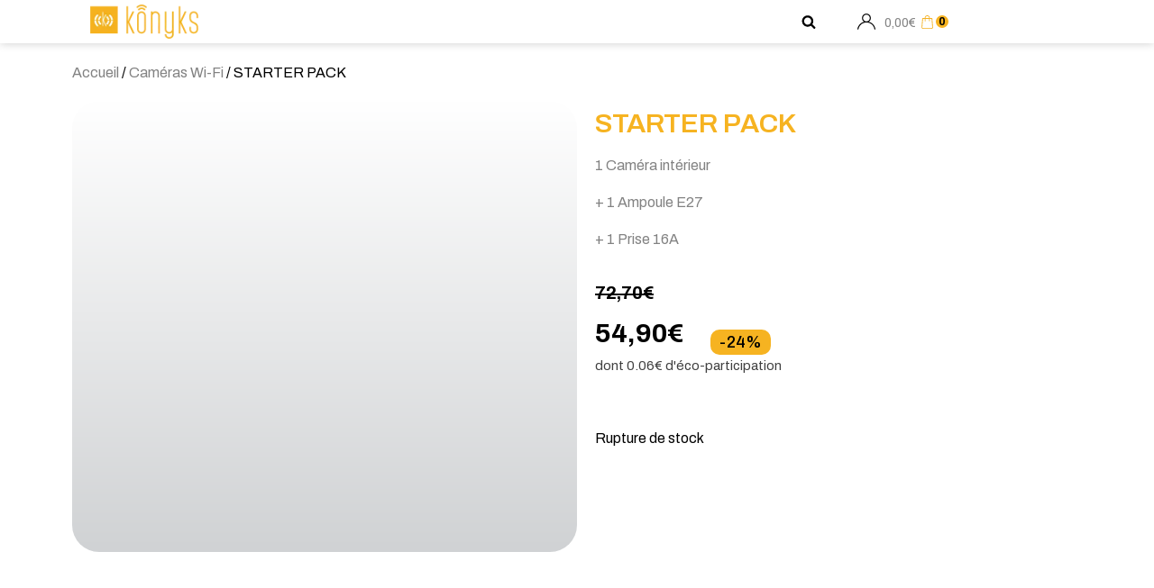

--- FILE ---
content_type: text/html; charset=UTF-8
request_url: https://konyks.com/produit/starter-pack/
body_size: 57034
content:
<!DOCTYPE html>
<html lang="fr-FR" >
<head><meta charset="UTF-8"><script>if(navigator.userAgent.match(/MSIE|Internet Explorer/i)||navigator.userAgent.match(/Trident\/7\..*?rv:11/i)){var href=document.location.href;if(!href.match(/[?&]nowprocket/)){if(href.indexOf("?")==-1){if(href.indexOf("#")==-1){document.location.href=href+"?nowprocket=1"}else{document.location.href=href.replace("#","?nowprocket=1#")}}else{if(href.indexOf("#")==-1){document.location.href=href+"&nowprocket=1"}else{document.location.href=href.replace("#","&nowprocket=1#")}}}}</script><script>(()=>{class RocketLazyLoadScripts{constructor(){this.v="2.0.4",this.userEvents=["keydown","keyup","mousedown","mouseup","mousemove","mouseover","mouseout","touchmove","touchstart","touchend","touchcancel","wheel","click","dblclick","input"],this.attributeEvents=["onblur","onclick","oncontextmenu","ondblclick","onfocus","onmousedown","onmouseenter","onmouseleave","onmousemove","onmouseout","onmouseover","onmouseup","onmousewheel","onscroll","onsubmit"]}async t(){this.i(),this.o(),/iP(ad|hone)/.test(navigator.userAgent)&&this.h(),this.u(),this.l(this),this.m(),this.k(this),this.p(this),this._(),await Promise.all([this.R(),this.L()]),this.lastBreath=Date.now(),this.S(this),this.P(),this.D(),this.O(),this.M(),await this.C(this.delayedScripts.normal),await this.C(this.delayedScripts.defer),await this.C(this.delayedScripts.async),await this.T(),await this.F(),await this.j(),await this.A(),window.dispatchEvent(new Event("rocket-allScriptsLoaded")),this.everythingLoaded=!0,this.lastTouchEnd&&await new Promise(t=>setTimeout(t,500-Date.now()+this.lastTouchEnd)),this.I(),this.H(),this.U(),this.W()}i(){this.CSPIssue=sessionStorage.getItem("rocketCSPIssue"),document.addEventListener("securitypolicyviolation",t=>{this.CSPIssue||"script-src-elem"!==t.violatedDirective||"data"!==t.blockedURI||(this.CSPIssue=!0,sessionStorage.setItem("rocketCSPIssue",!0))},{isRocket:!0})}o(){window.addEventListener("pageshow",t=>{this.persisted=t.persisted,this.realWindowLoadedFired=!0},{isRocket:!0}),window.addEventListener("pagehide",()=>{this.onFirstUserAction=null},{isRocket:!0})}h(){let t;function e(e){t=e}window.addEventListener("touchstart",e,{isRocket:!0}),window.addEventListener("touchend",function i(o){o.changedTouches[0]&&t.changedTouches[0]&&Math.abs(o.changedTouches[0].pageX-t.changedTouches[0].pageX)<10&&Math.abs(o.changedTouches[0].pageY-t.changedTouches[0].pageY)<10&&o.timeStamp-t.timeStamp<200&&(window.removeEventListener("touchstart",e,{isRocket:!0}),window.removeEventListener("touchend",i,{isRocket:!0}),"INPUT"===o.target.tagName&&"text"===o.target.type||(o.target.dispatchEvent(new TouchEvent("touchend",{target:o.target,bubbles:!0})),o.target.dispatchEvent(new MouseEvent("mouseover",{target:o.target,bubbles:!0})),o.target.dispatchEvent(new PointerEvent("click",{target:o.target,bubbles:!0,cancelable:!0,detail:1,clientX:o.changedTouches[0].clientX,clientY:o.changedTouches[0].clientY})),event.preventDefault()))},{isRocket:!0})}q(t){this.userActionTriggered||("mousemove"!==t.type||this.firstMousemoveIgnored?"keyup"===t.type||"mouseover"===t.type||"mouseout"===t.type||(this.userActionTriggered=!0,this.onFirstUserAction&&this.onFirstUserAction()):this.firstMousemoveIgnored=!0),"click"===t.type&&t.preventDefault(),t.stopPropagation(),t.stopImmediatePropagation(),"touchstart"===this.lastEvent&&"touchend"===t.type&&(this.lastTouchEnd=Date.now()),"click"===t.type&&(this.lastTouchEnd=0),this.lastEvent=t.type,t.composedPath&&t.composedPath()[0].getRootNode()instanceof ShadowRoot&&(t.rocketTarget=t.composedPath()[0]),this.savedUserEvents.push(t)}u(){this.savedUserEvents=[],this.userEventHandler=this.q.bind(this),this.userEvents.forEach(t=>window.addEventListener(t,this.userEventHandler,{passive:!1,isRocket:!0})),document.addEventListener("visibilitychange",this.userEventHandler,{isRocket:!0})}U(){this.userEvents.forEach(t=>window.removeEventListener(t,this.userEventHandler,{passive:!1,isRocket:!0})),document.removeEventListener("visibilitychange",this.userEventHandler,{isRocket:!0}),this.savedUserEvents.forEach(t=>{(t.rocketTarget||t.target).dispatchEvent(new window[t.constructor.name](t.type,t))})}m(){const t="return false",e=Array.from(this.attributeEvents,t=>"data-rocket-"+t),i="["+this.attributeEvents.join("],[")+"]",o="[data-rocket-"+this.attributeEvents.join("],[data-rocket-")+"]",s=(e,i,o)=>{o&&o!==t&&(e.setAttribute("data-rocket-"+i,o),e["rocket"+i]=new Function("event",o),e.setAttribute(i,t))};new MutationObserver(t=>{for(const n of t)"attributes"===n.type&&(n.attributeName.startsWith("data-rocket-")||this.everythingLoaded?n.attributeName.startsWith("data-rocket-")&&this.everythingLoaded&&this.N(n.target,n.attributeName.substring(12)):s(n.target,n.attributeName,n.target.getAttribute(n.attributeName))),"childList"===n.type&&n.addedNodes.forEach(t=>{if(t.nodeType===Node.ELEMENT_NODE)if(this.everythingLoaded)for(const i of[t,...t.querySelectorAll(o)])for(const t of i.getAttributeNames())e.includes(t)&&this.N(i,t.substring(12));else for(const e of[t,...t.querySelectorAll(i)])for(const t of e.getAttributeNames())this.attributeEvents.includes(t)&&s(e,t,e.getAttribute(t))})}).observe(document,{subtree:!0,childList:!0,attributeFilter:[...this.attributeEvents,...e]})}I(){this.attributeEvents.forEach(t=>{document.querySelectorAll("[data-rocket-"+t+"]").forEach(e=>{this.N(e,t)})})}N(t,e){const i=t.getAttribute("data-rocket-"+e);i&&(t.setAttribute(e,i),t.removeAttribute("data-rocket-"+e))}k(t){Object.defineProperty(HTMLElement.prototype,"onclick",{get(){return this.rocketonclick||null},set(e){this.rocketonclick=e,this.setAttribute(t.everythingLoaded?"onclick":"data-rocket-onclick","this.rocketonclick(event)")}})}S(t){function e(e,i){let o=e[i];e[i]=null,Object.defineProperty(e,i,{get:()=>o,set(s){t.everythingLoaded?o=s:e["rocket"+i]=o=s}})}e(document,"onreadystatechange"),e(window,"onload"),e(window,"onpageshow");try{Object.defineProperty(document,"readyState",{get:()=>t.rocketReadyState,set(e){t.rocketReadyState=e},configurable:!0}),document.readyState="loading"}catch(t){console.log("WPRocket DJE readyState conflict, bypassing")}}l(t){this.originalAddEventListener=EventTarget.prototype.addEventListener,this.originalRemoveEventListener=EventTarget.prototype.removeEventListener,this.savedEventListeners=[],EventTarget.prototype.addEventListener=function(e,i,o){o&&o.isRocket||!t.B(e,this)&&!t.userEvents.includes(e)||t.B(e,this)&&!t.userActionTriggered||e.startsWith("rocket-")||t.everythingLoaded?t.originalAddEventListener.call(this,e,i,o):(t.savedEventListeners.push({target:this,remove:!1,type:e,func:i,options:o}),"mouseenter"!==e&&"mouseleave"!==e||t.originalAddEventListener.call(this,e,t.savedUserEvents.push,o))},EventTarget.prototype.removeEventListener=function(e,i,o){o&&o.isRocket||!t.B(e,this)&&!t.userEvents.includes(e)||t.B(e,this)&&!t.userActionTriggered||e.startsWith("rocket-")||t.everythingLoaded?t.originalRemoveEventListener.call(this,e,i,o):t.savedEventListeners.push({target:this,remove:!0,type:e,func:i,options:o})}}J(t,e){this.savedEventListeners=this.savedEventListeners.filter(i=>{let o=i.type,s=i.target||window;return e!==o||t!==s||(this.B(o,s)&&(i.type="rocket-"+o),this.$(i),!1)})}H(){EventTarget.prototype.addEventListener=this.originalAddEventListener,EventTarget.prototype.removeEventListener=this.originalRemoveEventListener,this.savedEventListeners.forEach(t=>this.$(t))}$(t){t.remove?this.originalRemoveEventListener.call(t.target,t.type,t.func,t.options):this.originalAddEventListener.call(t.target,t.type,t.func,t.options)}p(t){let e;function i(e){return t.everythingLoaded?e:e.split(" ").map(t=>"load"===t||t.startsWith("load.")?"rocket-jquery-load":t).join(" ")}function o(o){function s(e){const s=o.fn[e];o.fn[e]=o.fn.init.prototype[e]=function(){return this[0]===window&&t.userActionTriggered&&("string"==typeof arguments[0]||arguments[0]instanceof String?arguments[0]=i(arguments[0]):"object"==typeof arguments[0]&&Object.keys(arguments[0]).forEach(t=>{const e=arguments[0][t];delete arguments[0][t],arguments[0][i(t)]=e})),s.apply(this,arguments),this}}if(o&&o.fn&&!t.allJQueries.includes(o)){const e={DOMContentLoaded:[],"rocket-DOMContentLoaded":[]};for(const t in e)document.addEventListener(t,()=>{e[t].forEach(t=>t())},{isRocket:!0});o.fn.ready=o.fn.init.prototype.ready=function(i){function s(){parseInt(o.fn.jquery)>2?setTimeout(()=>i.bind(document)(o)):i.bind(document)(o)}return"function"==typeof i&&(t.realDomReadyFired?!t.userActionTriggered||t.fauxDomReadyFired?s():e["rocket-DOMContentLoaded"].push(s):e.DOMContentLoaded.push(s)),o([])},s("on"),s("one"),s("off"),t.allJQueries.push(o)}e=o}t.allJQueries=[],o(window.jQuery),Object.defineProperty(window,"jQuery",{get:()=>e,set(t){o(t)}})}P(){const t=new Map;document.write=document.writeln=function(e){const i=document.currentScript,o=document.createRange(),s=i.parentElement;let n=t.get(i);void 0===n&&(n=i.nextSibling,t.set(i,n));const c=document.createDocumentFragment();o.setStart(c,0),c.appendChild(o.createContextualFragment(e)),s.insertBefore(c,n)}}async R(){return new Promise(t=>{this.userActionTriggered?t():this.onFirstUserAction=t})}async L(){return new Promise(t=>{document.addEventListener("DOMContentLoaded",()=>{this.realDomReadyFired=!0,t()},{isRocket:!0})})}async j(){return this.realWindowLoadedFired?Promise.resolve():new Promise(t=>{window.addEventListener("load",t,{isRocket:!0})})}M(){this.pendingScripts=[];this.scriptsMutationObserver=new MutationObserver(t=>{for(const e of t)e.addedNodes.forEach(t=>{"SCRIPT"!==t.tagName||t.noModule||t.isWPRocket||this.pendingScripts.push({script:t,promise:new Promise(e=>{const i=()=>{const i=this.pendingScripts.findIndex(e=>e.script===t);i>=0&&this.pendingScripts.splice(i,1),e()};t.addEventListener("load",i,{isRocket:!0}),t.addEventListener("error",i,{isRocket:!0}),setTimeout(i,1e3)})})})}),this.scriptsMutationObserver.observe(document,{childList:!0,subtree:!0})}async F(){await this.X(),this.pendingScripts.length?(await this.pendingScripts[0].promise,await this.F()):this.scriptsMutationObserver.disconnect()}D(){this.delayedScripts={normal:[],async:[],defer:[]},document.querySelectorAll("script[type$=rocketlazyloadscript]").forEach(t=>{t.hasAttribute("data-rocket-src")?t.hasAttribute("async")&&!1!==t.async?this.delayedScripts.async.push(t):t.hasAttribute("defer")&&!1!==t.defer||"module"===t.getAttribute("data-rocket-type")?this.delayedScripts.defer.push(t):this.delayedScripts.normal.push(t):this.delayedScripts.normal.push(t)})}async _(){await this.L();let t=[];document.querySelectorAll("script[type$=rocketlazyloadscript][data-rocket-src]").forEach(e=>{let i=e.getAttribute("data-rocket-src");if(i&&!i.startsWith("data:")){i.startsWith("//")&&(i=location.protocol+i);try{const o=new URL(i).origin;o!==location.origin&&t.push({src:o,crossOrigin:e.crossOrigin||"module"===e.getAttribute("data-rocket-type")})}catch(t){}}}),t=[...new Map(t.map(t=>[JSON.stringify(t),t])).values()],this.Y(t,"preconnect")}async G(t){if(await this.K(),!0!==t.noModule||!("noModule"in HTMLScriptElement.prototype))return new Promise(e=>{let i;function o(){(i||t).setAttribute("data-rocket-status","executed"),e()}try{if(navigator.userAgent.includes("Firefox/")||""===navigator.vendor||this.CSPIssue)i=document.createElement("script"),[...t.attributes].forEach(t=>{let e=t.nodeName;"type"!==e&&("data-rocket-type"===e&&(e="type"),"data-rocket-src"===e&&(e="src"),i.setAttribute(e,t.nodeValue))}),t.text&&(i.text=t.text),t.nonce&&(i.nonce=t.nonce),i.hasAttribute("src")?(i.addEventListener("load",o,{isRocket:!0}),i.addEventListener("error",()=>{i.setAttribute("data-rocket-status","failed-network"),e()},{isRocket:!0}),setTimeout(()=>{i.isConnected||e()},1)):(i.text=t.text,o()),i.isWPRocket=!0,t.parentNode.replaceChild(i,t);else{const i=t.getAttribute("data-rocket-type"),s=t.getAttribute("data-rocket-src");i?(t.type=i,t.removeAttribute("data-rocket-type")):t.removeAttribute("type"),t.addEventListener("load",o,{isRocket:!0}),t.addEventListener("error",i=>{this.CSPIssue&&i.target.src.startsWith("data:")?(console.log("WPRocket: CSP fallback activated"),t.removeAttribute("src"),this.G(t).then(e)):(t.setAttribute("data-rocket-status","failed-network"),e())},{isRocket:!0}),s?(t.fetchPriority="high",t.removeAttribute("data-rocket-src"),t.src=s):t.src="data:text/javascript;base64,"+window.btoa(unescape(encodeURIComponent(t.text)))}}catch(i){t.setAttribute("data-rocket-status","failed-transform"),e()}});t.setAttribute("data-rocket-status","skipped")}async C(t){const e=t.shift();return e?(e.isConnected&&await this.G(e),this.C(t)):Promise.resolve()}O(){this.Y([...this.delayedScripts.normal,...this.delayedScripts.defer,...this.delayedScripts.async],"preload")}Y(t,e){this.trash=this.trash||[];let i=!0;var o=document.createDocumentFragment();t.forEach(t=>{const s=t.getAttribute&&t.getAttribute("data-rocket-src")||t.src;if(s&&!s.startsWith("data:")){const n=document.createElement("link");n.href=s,n.rel=e,"preconnect"!==e&&(n.as="script",n.fetchPriority=i?"high":"low"),t.getAttribute&&"module"===t.getAttribute("data-rocket-type")&&(n.crossOrigin=!0),t.crossOrigin&&(n.crossOrigin=t.crossOrigin),t.integrity&&(n.integrity=t.integrity),t.nonce&&(n.nonce=t.nonce),o.appendChild(n),this.trash.push(n),i=!1}}),document.head.appendChild(o)}W(){this.trash.forEach(t=>t.remove())}async T(){try{document.readyState="interactive"}catch(t){}this.fauxDomReadyFired=!0;try{await this.K(),this.J(document,"readystatechange"),document.dispatchEvent(new Event("rocket-readystatechange")),await this.K(),document.rocketonreadystatechange&&document.rocketonreadystatechange(),await this.K(),this.J(document,"DOMContentLoaded"),document.dispatchEvent(new Event("rocket-DOMContentLoaded")),await this.K(),this.J(window,"DOMContentLoaded"),window.dispatchEvent(new Event("rocket-DOMContentLoaded"))}catch(t){console.error(t)}}async A(){try{document.readyState="complete"}catch(t){}try{await this.K(),this.J(document,"readystatechange"),document.dispatchEvent(new Event("rocket-readystatechange")),await this.K(),document.rocketonreadystatechange&&document.rocketonreadystatechange(),await this.K(),this.J(window,"load"),window.dispatchEvent(new Event("rocket-load")),await this.K(),window.rocketonload&&window.rocketonload(),await this.K(),this.allJQueries.forEach(t=>t(window).trigger("rocket-jquery-load")),await this.K(),this.J(window,"pageshow");const t=new Event("rocket-pageshow");t.persisted=this.persisted,window.dispatchEvent(t),await this.K(),window.rocketonpageshow&&window.rocketonpageshow({persisted:this.persisted})}catch(t){console.error(t)}}async K(){Date.now()-this.lastBreath>45&&(await this.X(),this.lastBreath=Date.now())}async X(){return document.hidden?new Promise(t=>setTimeout(t)):new Promise(t=>requestAnimationFrame(t))}B(t,e){return e===document&&"readystatechange"===t||(e===document&&"DOMContentLoaded"===t||(e===window&&"DOMContentLoaded"===t||(e===window&&"load"===t||e===window&&"pageshow"===t)))}static run(){(new RocketLazyLoadScripts).t()}}RocketLazyLoadScripts.run()})();</script>

<meta name="viewport" content="width=device-width, initial-scale=1.0">
<!-- WP_HEAD() START -->


<meta name='robots' content='index, follow, max-image-preview:large, max-snippet:-1, max-video-preview:-1' />
	<style>img:is([sizes="auto" i], [sizes^="auto," i]) { contain-intrinsic-size: 3000px 1500px }</style>
	
<!-- Google Tag Manager for WordPress by gtm4wp.com -->
<script data-cfasync="false" data-pagespeed-no-defer>
	var gtm4wp_datalayer_name = "dataLayer";
	var dataLayer = dataLayer || [];
	const gtm4wp_use_sku_instead = false;
	const gtm4wp_currency = 'EUR';
	const gtm4wp_product_per_impression = 80;
	const gtm4wp_clear_ecommerce = false;
	const gtm4wp_datalayer_max_timeout = 2000;
</script>
<!-- End Google Tag Manager for WordPress by gtm4wp.com -->
<!-- Google Tag Manager by PYS -->
    <script data-cfasync="false" data-pagespeed-no-defer>
	    window.dataLayerPYS = window.dataLayerPYS || [];
	</script>
<!-- End Google Tag Manager by PYS -->
	<!-- This site is optimized with the Yoast SEO plugin v26.4 - https://yoast.com/wordpress/plugins/seo/ -->
	<title>STARTER PACK - 3 produits connectés Konyks</title>
<link data-rocket-preload as="style" href="https://fonts.googleapis.com/css?family=Archivo%3A100%2C200%2C300%2C400%2C500%2C600%2C700%2C800%2C900%7CArchivo%3A100%2C200%2C300%2C400%2C500%2C600%2C700%2C800%2C900&#038;display=swap" rel="preload">
<link href="https://fonts.googleapis.com/css?family=Archivo%3A100%2C200%2C300%2C400%2C500%2C600%2C700%2C800%2C900%7CArchivo%3A100%2C200%2C300%2C400%2C500%2C600%2C700%2C800%2C900&#038;display=swap" media="print" onload="this.media=&#039;all&#039;" rel="stylesheet">
<noscript><link rel="stylesheet" href="https://fonts.googleapis.com/css?family=Archivo%3A100%2C200%2C300%2C400%2C500%2C600%2C700%2C800%2C900%7CArchivo%3A100%2C200%2C300%2C400%2C500%2C600%2C700%2C800%2C900&#038;display=swap"></noscript>
	<meta name="description" content="Faites vos premiers pas dans la domotique avec le Starter Pack Konyks. Contenu du pack : 1 caméra, 1 prise et 1 ampoule" />
	<link rel="canonical" href="https://konyks.com/produit/starter-pack/" />
	<meta property="og:locale" content="fr_FR" />
	<meta property="og:type" content="article" />
	<meta property="og:title" content="STARTER PACK - 3 produits connectés Konyks" />
	<meta property="og:description" content="Faites vos premiers pas dans la domotique avec le Starter Pack Konyks. Contenu du pack : 1 caméra, 1 prise et 1 ampoule" />
	<meta property="og:url" content="https://konyks.com/produit/starter-pack/" />
	<meta property="og:site_name" content="Konyks" />
	<meta property="article:publisher" content="https://www.facebook.com/Konyksbrand/" />
	<meta property="article:modified_time" content="2025-11-20T09:42:41+00:00" />
	<meta property="og:image" content="https://konyks.com/wp-content/uploads/2022/04/starter-pack-konyks-v2-png-1.png" />
	<meta property="og:image:width" content="500" />
	<meta property="og:image:height" content="500" />
	<meta property="og:image:type" content="image/png" />
	<meta name="twitter:card" content="summary_large_image" />
	<meta name="twitter:site" content="@konyksbrand" />
	<meta name="twitter:label1" content="Durée de lecture estimée" />
	<meta name="twitter:data1" content="1 minute" />
	<script type="application/ld+json" class="yoast-schema-graph">{"@context":"https://schema.org","@graph":[{"@type":"WebPage","@id":"https://konyks.com/produit/starter-pack/","url":"https://konyks.com/produit/starter-pack/","name":"STARTER PACK - 3 produits connectés Konyks","isPartOf":{"@id":"https://konyks.com/#website"},"primaryImageOfPage":{"@id":"https://konyks.com/produit/starter-pack/#primaryimage"},"image":{"@id":"https://konyks.com/produit/starter-pack/#primaryimage"},"thumbnailUrl":"https://konyks.com/wp-content/uploads/2022/04/starter-pack-konyks-v2-png-1.png","datePublished":"2022-04-24T21:22:35+00:00","dateModified":"2025-11-20T09:42:41+00:00","description":"Faites vos premiers pas dans la domotique avec le Starter Pack Konyks. Contenu du pack : 1 caméra, 1 prise et 1 ampoule","breadcrumb":{"@id":"https://konyks.com/produit/starter-pack/#breadcrumb"},"inLanguage":"fr-FR","potentialAction":[{"@type":"ReadAction","target":["https://konyks.com/produit/starter-pack/"]}]},{"@type":"ImageObject","inLanguage":"fr-FR","@id":"https://konyks.com/produit/starter-pack/#primaryimage","url":"https://konyks.com/wp-content/uploads/2022/04/starter-pack-konyks-v2-png-1.png","contentUrl":"https://konyks.com/wp-content/uploads/2022/04/starter-pack-konyks-v2-png-1.png","width":500,"height":500},{"@type":"BreadcrumbList","@id":"https://konyks.com/produit/starter-pack/#breadcrumb","itemListElement":[{"@type":"ListItem","position":1,"name":"Accueil","item":"https://konyks.com/"},{"@type":"ListItem","position":2,"name":"Boutique FR","item":"https://konyks.com/boutique/"},{"@type":"ListItem","position":3,"name":"STARTER PACK"}]},{"@type":"WebSite","@id":"https://konyks.com/#website","url":"https://konyks.com/","name":"Konyks","description":"Le confort connecté","publisher":{"@id":"https://konyks.com/#organization"},"potentialAction":[{"@type":"SearchAction","target":{"@type":"EntryPoint","urlTemplate":"https://konyks.com/?s={search_term_string}"},"query-input":{"@type":"PropertyValueSpecification","valueRequired":true,"valueName":"search_term_string"}}],"inLanguage":"fr-FR"},{"@type":"Organization","@id":"https://konyks.com/#organization","name":"Konyks","url":"https://konyks.com/","logo":{"@type":"ImageObject","inLanguage":"fr-FR","@id":"https://konyks.com/#/schema/logo/image/","url":"https://konyks.com/wp-content/uploads/2022/04/KONYKS_LOGO_RVB_ORANGE.png","contentUrl":"https://konyks.com/wp-content/uploads/2022/04/KONYKS_LOGO_RVB_ORANGE.png","width":939,"height":450,"caption":"Konyks"},"image":{"@id":"https://konyks.com/#/schema/logo/image/"},"sameAs":["https://www.facebook.com/Konyksbrand/","https://x.com/konyksbrand","https://twitter.com/konyksbrand/","https://www.youtube.com/channel/UCbVpxZgQ71YFaAOooEqt62g"]}]}</script>
	<!-- / Yoast SEO plugin. -->


<script type="rocketlazyloadscript" data-rocket-type='application/javascript'  id='pys-version-script'>console.log('PixelYourSite Free version 11.1.5.2');</script>
<link href='https://fonts.gstatic.com' crossorigin rel='preconnect' />
<link data-minify="1" rel='stylesheet' id='a3-dgallery-style-css' href='https://konyks.com/wp-content/cache/min/1/wp-content/plugins/woocommerce-dynamic-gallery-pro/assets/js/mygallery/jquery.a3-dgallery.css?ver=1767793531' type='text/css' media='all' />
<link rel='stylesheet' id='woocommerce_fancybox_styles-css' href='https://konyks.com/wp-content/plugins/woocommerce-dynamic-gallery-pro/assets/js/fancybox/jquery.fancybox.min.css?ver=1.3.4' type='text/css' media='all' />
<style id='wp-emoji-styles-inline-css' type='text/css'>

	img.wp-smiley, img.emoji {
		display: inline !important;
		border: none !important;
		box-shadow: none !important;
		height: 1em !important;
		width: 1em !important;
		margin: 0 0.07em !important;
		vertical-align: -0.1em !important;
		background: none !important;
		padding: 0 !important;
	}
</style>
<link data-minify="1" rel='stylesheet' id='oxygen-css' href='https://konyks.com/wp-content/cache/min/1/wp-content/plugins/oxygen/component-framework/oxygen.css?ver=1767793531' type='text/css' media='all' />
<link data-minify="1" rel='stylesheet' id='pdfprnt_frontend-css' href='https://konyks.com/wp-content/cache/min/1/wp-content/plugins/pdf-print/css/frontend.css?ver=1767793531' type='text/css' media='all' />
<link rel='stylesheet' id='photoswipe-css' href='https://konyks.com/wp-content/plugins/woocommerce/assets/css/photoswipe/photoswipe.min.css?ver=10.3.7' type='text/css' media='all' />
<link rel='stylesheet' id='photoswipe-default-skin-css' href='https://konyks.com/wp-content/plugins/woocommerce/assets/css/photoswipe/default-skin/default-skin.min.css?ver=10.3.7' type='text/css' media='all' />
<link data-minify="1" rel='stylesheet' id='woocommerce-layout-css' href='https://konyks.com/wp-content/cache/min/1/wp-content/plugins/woocommerce/assets/css/woocommerce-layout.css?ver=1767793531' type='text/css' media='all' />
<link data-minify="1" rel='stylesheet' id='woocommerce-smallscreen-css' href='https://konyks.com/wp-content/cache/min/1/wp-content/plugins/woocommerce/assets/css/woocommerce-smallscreen.css?ver=1767793531' type='text/css' media='only screen and (max-width: 768px)' />
<link data-minify="1" rel='stylesheet' id='woocommerce-general-css' href='https://konyks.com/wp-content/cache/min/1/wp-content/plugins/woocommerce/assets/css/woocommerce.css?ver=1767793531' type='text/css' media='all' />
<style id='woocommerce-inline-inline-css' type='text/css'>
.woocommerce form .form-row .required { visibility: visible; }
</style>
<link data-minify="1" rel='stylesheet' id='gateway-css' href='https://konyks.com/wp-content/cache/min/1/wp-content/plugins/woocommerce-paypal-payments/modules/ppcp-button/assets/css/gateway.css?ver=1767793531' type='text/css' media='all' />
<link data-minify="1" rel='stylesheet' id='brands-styles-css' href='https://konyks.com/wp-content/cache/min/1/wp-content/plugins/woocommerce/assets/css/brands.css?ver=1767793531' type='text/css' media='all' />
<link data-minify="1" rel='stylesheet' id='sib-front-css-css' href='https://konyks.com/wp-content/cache/min/1/wp-content/plugins/mailin/css/mailin-front.css?ver=1767793531' type='text/css' media='all' />
<!--n2css--><!--n2js--><script type="text/javascript" id="jquery-core-js-extra">
/* <![CDATA[ */
var pysFacebookRest = {"restApiUrl":"https:\/\/konyks.com\/wp-json\/pys-facebook\/v1\/event","debug":""};
/* ]]> */
</script>
<script type="text/javascript" src="https://konyks.com/wp-includes/js/jquery/jquery.min.js?ver=3.7.1" id="jquery-core-js"></script>
<script type="text/javascript" id="tp-js-js-extra">
/* <![CDATA[ */
var trustpilot_settings = {"key":"lqWmwSZSoFe1KShA","TrustpilotScriptUrl":"https:\/\/invitejs.trustpilot.com\/tp.min.js","IntegrationAppUrl":"\/\/ecommscript-integrationapp.trustpilot.com","PreviewScriptUrl":"\/\/ecommplugins-scripts.trustpilot.com\/v2.1\/js\/preview.min.js","PreviewCssUrl":"\/\/ecommplugins-scripts.trustpilot.com\/v2.1\/css\/preview.min.css","PreviewWPCssUrl":"\/\/ecommplugins-scripts.trustpilot.com\/v2.1\/css\/preview_wp.css","WidgetScriptUrl":"\/\/widget.trustpilot.com\/bootstrap\/v5\/tp.widget.bootstrap.min.js"};
/* ]]> */
</script>
<script type="rocketlazyloadscript" data-rocket-type="text/javascript" data-rocket-src="https://konyks.com/wp-content/plugins/trustpilot-reviews/review/assets/js/headerScript.min.js?ver=1.0&#039; async=&#039;async" id="tp-js-js"></script>
<script type="text/javascript" src="https://konyks.com/wp-content/plugins/woocommerce/assets/js/jquery-blockui/jquery.blockUI.min.js?ver=2.7.0-wc.10.3.7" id="wc-jquery-blockui-js" defer="defer" data-wp-strategy="defer"></script>
<script type="text/javascript" id="wc-add-to-cart-js-extra">
/* <![CDATA[ */
var wc_add_to_cart_params = {"ajax_url":"\/wp-admin\/admin-ajax.php","wc_ajax_url":"\/?wc-ajax=%%endpoint%%","i18n_view_cart":"Voir le panier","cart_url":"https:\/\/konyks.com\/panier\/","is_cart":"","cart_redirect_after_add":"no"};
/* ]]> */
</script>
<script type="rocketlazyloadscript" data-rocket-type="text/javascript" data-rocket-src="https://konyks.com/wp-content/plugins/woocommerce/assets/js/frontend/add-to-cart.min.js?ver=10.3.7" id="wc-add-to-cart-js" defer="defer" data-wp-strategy="defer"></script>
<script type="text/javascript" src="https://konyks.com/wp-content/plugins/woocommerce/assets/js/zoom/jquery.zoom.min.js?ver=1.7.21-wc.10.3.7" id="wc-zoom-js" defer="defer" data-wp-strategy="defer"></script>
<script type="text/javascript" src="https://konyks.com/wp-content/plugins/woocommerce/assets/js/flexslider/jquery.flexslider.min.js?ver=2.7.2-wc.10.3.7" id="wc-flexslider-js" defer="defer" data-wp-strategy="defer"></script>
<script type="text/javascript" src="https://konyks.com/wp-content/plugins/woocommerce/assets/js/photoswipe/photoswipe.min.js?ver=4.1.1-wc.10.3.7" id="wc-photoswipe-js" defer="defer" data-wp-strategy="defer"></script>
<script type="text/javascript" src="https://konyks.com/wp-content/plugins/woocommerce/assets/js/photoswipe/photoswipe-ui-default.min.js?ver=4.1.1-wc.10.3.7" id="wc-photoswipe-ui-default-js" defer="defer" data-wp-strategy="defer"></script>
<script type="text/javascript" id="wc-single-product-js-extra">
/* <![CDATA[ */
var wc_single_product_params = {"i18n_required_rating_text":"Veuillez s\u00e9lectionner une note","i18n_rating_options":["1\u00a0\u00e9toile sur 5","2\u00a0\u00e9toiles sur 5","3\u00a0\u00e9toiles sur 5","4\u00a0\u00e9toiles sur 5","5\u00a0\u00e9toiles sur 5"],"i18n_product_gallery_trigger_text":"Voir la galerie d\u2019images en plein \u00e9cran","review_rating_required":"yes","flexslider":{"rtl":false,"animation":"slide","smoothHeight":true,"directionNav":false,"controlNav":"thumbnails","slideshow":false,"animationSpeed":500,"animationLoop":false,"allowOneSlide":false,"touch":false},"zoom_enabled":"1","zoom_options":[],"photoswipe_enabled":"1","photoswipe_options":{"shareEl":false,"closeOnScroll":false,"history":false,"hideAnimationDuration":0,"showAnimationDuration":0},"flexslider_enabled":"1"};
/* ]]> */
</script>
<script type="text/javascript" src="https://konyks.com/wp-content/plugins/woocommerce/assets/js/frontend/single-product.min.js?ver=10.3.7" id="wc-single-product-js" defer="defer" data-wp-strategy="defer"></script>
<script type="rocketlazyloadscript" data-rocket-type="text/javascript" data-rocket-src="https://konyks.com/wp-content/plugins/woocommerce/assets/js/js-cookie/js.cookie.min.js?ver=2.1.4-wc.10.3.7" id="wc-js-cookie-js" defer="defer" data-wp-strategy="defer"></script>
<script type="text/javascript" id="woocommerce-js-extra">
/* <![CDATA[ */
var woocommerce_params = {"ajax_url":"\/wp-admin\/admin-ajax.php","wc_ajax_url":"\/?wc-ajax=%%endpoint%%","i18n_password_show":"Afficher le mot de passe","i18n_password_hide":"Masquer le mot de passe"};
/* ]]> */
</script>
<script type="rocketlazyloadscript" data-rocket-type="text/javascript" data-rocket-src="https://konyks.com/wp-content/plugins/woocommerce/assets/js/frontend/woocommerce.min.js?ver=10.3.7" id="woocommerce-js" defer="defer" data-wp-strategy="defer"></script>
<script type="text/javascript" id="wc-cart-fragments-js-extra">
/* <![CDATA[ */
var wc_cart_fragments_params = {"ajax_url":"\/wp-admin\/admin-ajax.php","wc_ajax_url":"\/?wc-ajax=%%endpoint%%","cart_hash_key":"wc_cart_hash_21b4da753a2f72b45577d9e4cab27f21","fragment_name":"wc_fragments_21b4da753a2f72b45577d9e4cab27f21","request_timeout":"5000"};
/* ]]> */
</script>
<script type="rocketlazyloadscript" data-rocket-type="text/javascript" data-rocket-src="https://konyks.com/wp-content/plugins/woocommerce/assets/js/frontend/cart-fragments.min.js?ver=10.3.7" id="wc-cart-fragments-js" defer="defer" data-wp-strategy="defer"></script>
<script type="text/javascript" src="https://konyks.com/wp-content/plugins/pixelyoursite/dist/scripts/jquery.bind-first-0.2.3.min.js?ver=0.2.3" id="jquery-bind-first-js"></script>
<script type="rocketlazyloadscript" data-rocket-type="text/javascript" data-rocket-src="https://konyks.com/wp-content/plugins/pixelyoursite/dist/scripts/js.cookie-2.1.3.min.js?ver=2.1.3" id="js-cookie-pys-js"></script>
<script type="rocketlazyloadscript" data-rocket-type="text/javascript" data-rocket-src="https://konyks.com/wp-content/plugins/pixelyoursite/dist/scripts/tld.min.js?ver=2.3.1" id="js-tld-js"></script>
<script type="text/javascript" id="pys-js-extra">
/* <![CDATA[ */
var pysOptions = {"staticEvents":{"facebook":{"woo_view_content":[{"delay":0,"type":"static","name":"ViewContent","pixelIds":["1787611967998591"],"eventID":"93782a37-81ff-48df-9c1a-76deb25e0f1b","params":{"content_ids":["871"],"content_type":"product","content_name":"STARTER PACK","category_name":"Prises Wi-Fi, Eclairage Wi-Fi, Cam\u00e9ras Wi-Fi","value":"54.9","currency":"EUR","contents":[{"id":"871","quantity":1}],"product_price":"54.9","page_title":"STARTER PACK","post_type":"product","post_id":871,"plugin":"PixelYourSite","user_role":"guest","event_url":"konyks.com\/produit\/starter-pack\/"},"e_id":"woo_view_content","ids":[],"hasTimeWindow":false,"timeWindow":0,"woo_order":"","edd_order":""}],"init_event":[{"delay":0,"type":"static","ajaxFire":false,"name":"PageView","pixelIds":["1787611967998591"],"eventID":"642b502c-4acc-4372-8d59-8a2479e88db2","params":{"page_title":"STARTER PACK","post_type":"product","post_id":871,"plugin":"PixelYourSite","user_role":"guest","event_url":"konyks.com\/produit\/starter-pack\/"},"e_id":"init_event","ids":[],"hasTimeWindow":false,"timeWindow":0,"woo_order":"","edd_order":""}]},"ga":{"woo_view_content":[{"delay":0,"type":"static","name":"view_item","trackingIds":["G-70L0HFG75X"],"eventID":"93782a37-81ff-48df-9c1a-76deb25e0f1b","params":{"event_category":"ecommerce","currency":"EUR","items":[{"item_id":"871","item_name":"STARTER PACK","quantity":1,"price":"54.9","item_category":"Cam\u00e9ras Wi-Fi","item_category2":"Eclairage Wi-Fi","item_category3":"Prises Wi-Fi"}],"value":"54.9","page_title":"STARTER PACK","post_type":"product","post_id":871,"plugin":"PixelYourSite","user_role":"guest","event_url":"konyks.com\/produit\/starter-pack\/"},"e_id":"woo_view_content","ids":[],"hasTimeWindow":false,"timeWindow":0,"pixelIds":[],"woo_order":"","edd_order":""}]}},"dynamicEvents":{"automatic_event_form":{"facebook":{"delay":0,"type":"dyn","name":"Form","pixelIds":["1787611967998591"],"eventID":"050e33fb-2452-4b5b-9efe-dc5a2a3ee18f","params":{"page_title":"STARTER PACK","post_type":"product","post_id":871,"plugin":"PixelYourSite","user_role":"guest","event_url":"konyks.com\/produit\/starter-pack\/"},"e_id":"automatic_event_form","ids":[],"hasTimeWindow":false,"timeWindow":0,"woo_order":"","edd_order":""},"ga":{"delay":0,"type":"dyn","name":"Form","trackingIds":["G-70L0HFG75X"],"eventID":"050e33fb-2452-4b5b-9efe-dc5a2a3ee18f","params":{"page_title":"STARTER PACK","post_type":"product","post_id":871,"plugin":"PixelYourSite","user_role":"guest","event_url":"konyks.com\/produit\/starter-pack\/"},"e_id":"automatic_event_form","ids":[],"hasTimeWindow":false,"timeWindow":0,"pixelIds":[],"woo_order":"","edd_order":""}},"automatic_event_download":{"facebook":{"delay":0,"type":"dyn","name":"Download","extensions":["","doc","exe","js","pdf","ppt","tgz","zip","xls"],"pixelIds":["1787611967998591"],"eventID":"653f631b-2af0-4bb0-9041-3240a83fb2d7","params":{"page_title":"STARTER PACK","post_type":"product","post_id":871,"plugin":"PixelYourSite","user_role":"guest","event_url":"konyks.com\/produit\/starter-pack\/"},"e_id":"automatic_event_download","ids":[],"hasTimeWindow":false,"timeWindow":0,"woo_order":"","edd_order":""},"ga":{"delay":0,"type":"dyn","name":"Download","extensions":["","doc","exe","js","pdf","ppt","tgz","zip","xls"],"trackingIds":["G-70L0HFG75X"],"eventID":"653f631b-2af0-4bb0-9041-3240a83fb2d7","params":{"page_title":"STARTER PACK","post_type":"product","post_id":871,"plugin":"PixelYourSite","user_role":"guest","event_url":"konyks.com\/produit\/starter-pack\/"},"e_id":"automatic_event_download","ids":[],"hasTimeWindow":false,"timeWindow":0,"pixelIds":[],"woo_order":"","edd_order":""}},"automatic_event_comment":{"facebook":{"delay":0,"type":"dyn","name":"Comment","pixelIds":["1787611967998591"],"eventID":"ff5c8c40-2c93-47da-90cb-1b075175c5c8","params":{"page_title":"STARTER PACK","post_type":"product","post_id":871,"plugin":"PixelYourSite","user_role":"guest","event_url":"konyks.com\/produit\/starter-pack\/"},"e_id":"automatic_event_comment","ids":[],"hasTimeWindow":false,"timeWindow":0,"woo_order":"","edd_order":""},"ga":{"delay":0,"type":"dyn","name":"Comment","trackingIds":["G-70L0HFG75X"],"eventID":"ff5c8c40-2c93-47da-90cb-1b075175c5c8","params":{"page_title":"STARTER PACK","post_type":"product","post_id":871,"plugin":"PixelYourSite","user_role":"guest","event_url":"konyks.com\/produit\/starter-pack\/"},"e_id":"automatic_event_comment","ids":[],"hasTimeWindow":false,"timeWindow":0,"pixelIds":[],"woo_order":"","edd_order":""}},"automatic_event_scroll":{"facebook":{"delay":0,"type":"dyn","name":"PageScroll","scroll_percent":30,"pixelIds":["1787611967998591"],"eventID":"25e89822-f9f0-49b9-8955-a63860be34fb","params":{"page_title":"STARTER PACK","post_type":"product","post_id":871,"plugin":"PixelYourSite","user_role":"guest","event_url":"konyks.com\/produit\/starter-pack\/"},"e_id":"automatic_event_scroll","ids":[],"hasTimeWindow":false,"timeWindow":0,"woo_order":"","edd_order":""},"ga":{"delay":0,"type":"dyn","name":"PageScroll","scroll_percent":30,"trackingIds":["G-70L0HFG75X"],"eventID":"25e89822-f9f0-49b9-8955-a63860be34fb","params":{"page_title":"STARTER PACK","post_type":"product","post_id":871,"plugin":"PixelYourSite","user_role":"guest","event_url":"konyks.com\/produit\/starter-pack\/"},"e_id":"automatic_event_scroll","ids":[],"hasTimeWindow":false,"timeWindow":0,"pixelIds":[],"woo_order":"","edd_order":""}},"automatic_event_time_on_page":{"facebook":{"delay":0,"type":"dyn","name":"TimeOnPage","time_on_page":30,"pixelIds":["1787611967998591"],"eventID":"cb579f2e-dd38-4621-8864-801d942e7ea1","params":{"page_title":"STARTER PACK","post_type":"product","post_id":871,"plugin":"PixelYourSite","user_role":"guest","event_url":"konyks.com\/produit\/starter-pack\/"},"e_id":"automatic_event_time_on_page","ids":[],"hasTimeWindow":false,"timeWindow":0,"woo_order":"","edd_order":""},"ga":{"delay":0,"type":"dyn","name":"TimeOnPage","time_on_page":30,"trackingIds":["G-70L0HFG75X"],"eventID":"cb579f2e-dd38-4621-8864-801d942e7ea1","params":{"page_title":"STARTER PACK","post_type":"product","post_id":871,"plugin":"PixelYourSite","user_role":"guest","event_url":"konyks.com\/produit\/starter-pack\/"},"e_id":"automatic_event_time_on_page","ids":[],"hasTimeWindow":false,"timeWindow":0,"pixelIds":[],"woo_order":"","edd_order":""}}},"triggerEvents":[],"triggerEventTypes":[],"facebook":{"pixelIds":["1787611967998591"],"advancedMatching":[],"advancedMatchingEnabled":true,"removeMetadata":true,"wooVariableAsSimple":false,"serverApiEnabled":true,"wooCRSendFromServer":false,"send_external_id":null,"enabled_medical":false,"do_not_track_medical_param":["event_url","post_title","page_title","landing_page","content_name","categories","category_name","tags"],"meta_ldu":false},"ga":{"trackingIds":["G-70L0HFG75X"],"commentEventEnabled":true,"downloadEnabled":true,"formEventEnabled":true,"crossDomainEnabled":false,"crossDomainAcceptIncoming":false,"crossDomainDomains":[],"isDebugEnabled":[],"serverContainerUrls":{"G-70L0HFG75X":{"enable_server_container":"","server_container_url":"","transport_url":""}},"additionalConfig":{"G-70L0HFG75X":{"first_party_collection":true}},"disableAdvertisingFeatures":false,"disableAdvertisingPersonalization":false,"wooVariableAsSimple":true,"custom_page_view_event":false},"debug":"","siteUrl":"https:\/\/konyks.com","ajaxUrl":"https:\/\/konyks.com\/wp-admin\/admin-ajax.php","ajax_event":"3bf0f77a1c","enable_remove_download_url_param":"1","cookie_duration":"7","last_visit_duration":"60","enable_success_send_form":"","ajaxForServerEvent":"1","ajaxForServerStaticEvent":"1","useSendBeacon":"1","send_external_id":"1","external_id_expire":"180","track_cookie_for_subdomains":"1","google_consent_mode":"1","gdpr":{"ajax_enabled":false,"all_disabled_by_api":false,"facebook_disabled_by_api":false,"analytics_disabled_by_api":false,"google_ads_disabled_by_api":false,"pinterest_disabled_by_api":false,"bing_disabled_by_api":false,"reddit_disabled_by_api":false,"externalID_disabled_by_api":false,"facebook_prior_consent_enabled":true,"analytics_prior_consent_enabled":true,"google_ads_prior_consent_enabled":null,"pinterest_prior_consent_enabled":true,"bing_prior_consent_enabled":true,"cookiebot_integration_enabled":false,"cookiebot_facebook_consent_category":"marketing","cookiebot_analytics_consent_category":"statistics","cookiebot_tiktok_consent_category":"marketing","cookiebot_google_ads_consent_category":"marketing","cookiebot_pinterest_consent_category":"marketing","cookiebot_bing_consent_category":"marketing","consent_magic_integration_enabled":false,"real_cookie_banner_integration_enabled":false,"cookie_notice_integration_enabled":false,"cookie_law_info_integration_enabled":false,"analytics_storage":{"enabled":true,"value":"granted","filter":false},"ad_storage":{"enabled":true,"value":"granted","filter":false},"ad_user_data":{"enabled":true,"value":"granted","filter":false},"ad_personalization":{"enabled":true,"value":"granted","filter":false}},"cookie":{"disabled_all_cookie":false,"disabled_start_session_cookie":false,"disabled_advanced_form_data_cookie":false,"disabled_landing_page_cookie":false,"disabled_first_visit_cookie":false,"disabled_trafficsource_cookie":false,"disabled_utmTerms_cookie":false,"disabled_utmId_cookie":false},"tracking_analytics":{"TrafficSource":"direct","TrafficLanding":"undefined","TrafficUtms":[],"TrafficUtmsId":[]},"GATags":{"ga_datalayer_type":"default","ga_datalayer_name":"dataLayerPYS"},"woo":{"enabled":true,"enabled_save_data_to_orders":true,"addToCartOnButtonEnabled":true,"addToCartOnButtonValueEnabled":true,"addToCartOnButtonValueOption":"price","singleProductId":871,"removeFromCartSelector":"form.woocommerce-cart-form .remove","addToCartCatchMethod":"add_cart_hook","is_order_received_page":false,"containOrderId":false},"edd":{"enabled":false},"cache_bypass":"1769024458"};
/* ]]> */
</script>
<script type="rocketlazyloadscript" data-minify="1" data-rocket-type="text/javascript" data-rocket-src="https://konyks.com/wp-content/cache/min/1/wp-content/plugins/pixelyoursite/dist/scripts/public.js?ver=1767793532" id="pys-js"></script>
<script type="text/javascript" id="sib-front-js-js-extra">
/* <![CDATA[ */
var sibErrMsg = {"invalidMail":"Please fill out valid email address","requiredField":"Please fill out required fields","invalidDateFormat":"Please fill out valid date format","invalidSMSFormat":"Please fill out valid phone number"};
var ajax_sib_front_object = {"ajax_url":"https:\/\/konyks.com\/wp-admin\/admin-ajax.php","ajax_nonce":"643e93cc3d","flag_url":"https:\/\/konyks.com\/wp-content\/plugins\/mailin\/img\/flags\/"};
/* ]]> */
</script>
<script type="rocketlazyloadscript" data-minify="1" data-rocket-type="text/javascript" data-rocket-src="https://konyks.com/wp-content/cache/min/1/wp-content/plugins/mailin/js/mailin-front.js?ver=1767793532" id="sib-front-js-js"></script>
<link rel="https://api.w.org/" href="https://konyks.com/wp-json/" /><link rel="alternate" title="JSON" type="application/json" href="https://konyks.com/wp-json/wp/v2/product/871" /><link rel="EditURI" type="application/rsd+xml" title="RSD" href="https://konyks.com/xmlrpc.php?rsd" />
<link rel="alternate" title="oEmbed (JSON)" type="application/json+oembed" href="https://konyks.com/wp-json/oembed/1.0/embed?url=https%3A%2F%2Fkonyks.com%2Fproduit%2Fstarter-pack%2F" />
<link rel="alternate" title="oEmbed (XML)" type="text/xml+oembed" href="https://konyks.com/wp-json/oembed/1.0/embed?url=https%3A%2F%2Fkonyks.com%2Fproduit%2Fstarter-pack%2F&#038;format=xml" />

<script type="rocketlazyloadscript" data-minify="1" data-rocket-type='text/javascript' data-rocket-src='https://konyks.com/wp-content/cache/min/1/wp-content/uploads/winp-css-js/50591.js?ver=1767793532'></script>
<!-- start Woody Code Snippets CSS and JS -->
<script type="text/javascript" src="https://cache.consentframework.com/js/pa/38944/c/IXvNz/stub" data-cfasync="false" data-pagespeed-no-defer></script>
<script type="text/javascript" src="https://choices.consentframework.com/js/pa/38944/c/IXvNz/cmp" async></script>
<!-- end Woody Code Snippets CSS and JS -->
  <script type="rocketlazyloadscript" data-minify="1" data-rocket-src="https://konyks.com/wp-content/cache/min/1/sdks/web/v16/OneSignalSDK.page.js?ver=1767793532" defer></script>
  <script type="rocketlazyloadscript">
          window.OneSignalDeferred = window.OneSignalDeferred || [];
          OneSignalDeferred.push(async function(OneSignal) {
            await OneSignal.init({
              appId: "90e47791-f3eb-421e-bbbb-83d8beb63be4",
              serviceWorkerOverrideForTypical: true,
              path: "https://konyks.com/wp-content/plugins/onesignal-free-web-push-notifications/sdk_files/",
              serviceWorkerParam: { scope: "/wp-content/plugins/onesignal-free-web-push-notifications/sdk_files/push/onesignal/" },
              serviceWorkerPath: "OneSignalSDKWorker.js",
            });
          });

          // Unregister the legacy OneSignal service worker to prevent scope conflicts
          if (navigator.serviceWorker) {
            navigator.serviceWorker.getRegistrations().then((registrations) => {
              // Iterate through all registered service workers
              registrations.forEach((registration) => {
                // Check the script URL to identify the specific service worker
                if (registration.active && registration.active.scriptURL.includes('OneSignalSDKWorker.js.php')) {
                  // Unregister the service worker
                  registration.unregister().then((success) => {
                    if (success) {
                      console.log('OneSignalSW: Successfully unregistered:', registration.active.scriptURL);
                    } else {
                      console.log('OneSignalSW: Failed to unregister:', registration.active.scriptURL);
                    }
                  });
                }
              });
            }).catch((error) => {
              console.error('Error fetching service worker registrations:', error);
            });
        }
        </script>

<!-- This website runs the Product Feed PRO for WooCommerce by AdTribes.io plugin - version woocommercesea_option_installed_version -->

<!-- Google Tag Manager for WordPress by gtm4wp.com -->
<!-- GTM Container placement set to off -->
<script data-cfasync="false" data-pagespeed-no-defer type="text/javascript">
	var dataLayer_content = {"pagePostType":"product","pagePostType2":"single-product","pagePostAuthor":"admin143666","customerTotalOrders":0,"customerTotalOrderValue":0,"customerFirstName":"","customerLastName":"","customerBillingFirstName":"","customerBillingLastName":"","customerBillingCompany":"","customerBillingAddress1":"","customerBillingAddress2":"","customerBillingCity":"","customerBillingState":"","customerBillingPostcode":"","customerBillingCountry":"","customerBillingEmail":"","customerBillingEmailHash":"","customerBillingPhone":"","customerShippingFirstName":"","customerShippingLastName":"","customerShippingCompany":"","customerShippingAddress1":"","customerShippingAddress2":"","customerShippingCity":"","customerShippingState":"","customerShippingPostcode":"","customerShippingCountry":"","productRatingCounts":[],"productAverageRating":0,"productReviewCount":0,"productType":"simple","productIsVariable":0};
	dataLayer.push( dataLayer_content );
</script>
<script type="rocketlazyloadscript" data-cfasync="false" data-pagespeed-no-defer data-rocket-type="text/javascript">
	console.warn && console.warn("[GTM4WP] Google Tag Manager container code placement set to OFF !!!");
	console.warn && console.warn("[GTM4WP] Data layer codes are active but GTM container must be loaded using custom coding !!!");
</script>
<script data-cfasync="false" data-pagespeed-no-defer type="text/javascript">
		if (typeof gtag == "undefined") {
			function gtag(){dataLayerPYS.push(arguments);}
		}

		gtag("consent", "default", {
			"analytics_storage": "denied",
			"ad_storage": "denied",
			"ad_user_data": "denied",
			"ad_personalization": "denied",
			"functionality_storage": "denied",
			"security_storage": "denied",
			"personalization_storage": "denied",
		});
</script>
<!-- End Google Tag Manager for WordPress by gtm4wp.com --><!-- Google site verification - Google for WooCommerce -->
<meta name="google-site-verification" content="FNsDrPYCtu_PecWgH28DnrMphkJFHyZdnacppfvKNIg" />
	<noscript><style>.woocommerce-product-gallery{ opacity: 1 !important; }</style></noscript>
	<script type="rocketlazyloadscript" data-minify="1" data-rocket-type="text/javascript" data-rocket-src="https://konyks.com/wp-content/cache/min/1/js/sdk-loader.js?ver=1767793532" async></script>
<script type="rocketlazyloadscript" data-rocket-type="text/javascript">
  window.Brevo = window.Brevo || [];
  window.Brevo.push(['init', {"client_key":"9f99mf7iorjnlifthcp8knqd","email_id":null,"push":{"customDomain":"https:\/\/konyks.com\/wp-content\/plugins\/mailin\/"},"service_worker_url":"wonderpush-worker-loader.min.js?webKey=7ef8dcfc0bf08aa2ba3c799ddf8b12a266a9a0ca405d592dd0f6108d9d32d32b","frame_url":"brevo-frame.html"}]);
</script><script type="rocketlazyloadscript" data-minify="1" data-rocket-type="text/javascript" data-rocket-src="https://konyks.com/wp-content/cache/min/1/sdk/1.1/wonderpush-loader.min.js?ver=1767793532" async></script>
<script type="rocketlazyloadscript" data-rocket-type="text/javascript">
  window.WonderPush = window.WonderPush || [];
  window.WonderPush.push(['init', {"customDomain":"https:\/\/konyks.com\/wp-content\/plugins\/mailin\/","serviceWorkerUrl":"wonderpush-worker-loader.min.js?webKey=7ef8dcfc0bf08aa2ba3c799ddf8b12a266a9a0ca405d592dd0f6108d9d32d32b","frameUrl":"wonderpush.min.html","webKey":"7ef8dcfc0bf08aa2ba3c799ddf8b12a266a9a0ca405d592dd0f6108d9d32d32b"}]);
</script><script type="rocketlazyloadscript" data-minify="1" data-rocket-type="text/javascript" data-rocket-src="https://konyks.com/wp-content/cache/min/1/js/sdk-loader.js?ver=1767793532" async></script><script type="rocketlazyloadscript" data-rocket-type="text/javascript">
            window.Brevo = window.Brevo || [];
            window.Brevo.push(["init", {
                client_key: "9f99mf7iorjnlifthcp8knqd",
                email_id: "",
                push: {
                    customDomain: "https://konyks.com\/wp-content\/plugins\/woocommerce-sendinblue-newsletter-subscription\/"
                }
            }]);
        </script>                <script type="rocketlazyloadscript">
                    var LYRA_LANGUAGE = "fr"
                </script>
                <script type="rocketlazyloadscript" data-minify="1" data-rocket-src="https://konyks.com/wp-content/cache/min/1/static/js/krypton-client/V4.0/stable/kr-payment-form.min.js?ver=1767793533"
                        kr-public-key="79281034:publickey_BPQu9H8Ih0tyL5btLYGCBmZueX1em6ZFsLR3L2LNVcn1k"
                        kr-post-url-success="https://konyks.com/?wc-api=WC_Gateway_Lyrastd_Rest"
                        kr-post-url-refused="https://konyks.com/?wc-api=WC_Gateway_Lyrastd_Rest"
                        kr-language="fr"                        kr-label-do-register="Enregistrer ma carte">
               </script>

                <link data-minify="1" rel="stylesheet" href="https://konyks.com/wp-content/cache/min/1/static/js/krypton-client/V4.0/ext/neon-reset.css?ver=1767793532">
                <script type="rocketlazyloadscript" data-minify="1" data-rocket-src="https://konyks.com/wp-content/cache/min/1/static/js/krypton-client/V4.0/ext/neon.js?ver=1767793533"></script>

                <style>
                    .lyra_rest_wrapper button.kr-popin-button {
                        display: none !important;
                        width: 0;
                        height: 0;
                    }

                    .kr-smart-form .kr-smart-form-wrapper.kr-type-popin .kr-smart-form-modal-button,
                    .kr-smart-form .kr-smart-button {
                        display: flex;
                    }
                </style>
            <link rel="icon" href="https://konyks.com/wp-content/uploads/2022/04/cropped-QLcAqA6H-32x32.png" sizes="32x32" />
<link rel="icon" href="https://konyks.com/wp-content/uploads/2022/04/cropped-QLcAqA6H-192x192.png" sizes="192x192" />
<link rel="apple-touch-icon" href="https://konyks.com/wp-content/uploads/2022/04/cropped-QLcAqA6H-180x180.png" />
<meta name="msapplication-TileImage" content="https://konyks.com/wp-content/uploads/2022/04/cropped-QLcAqA6H-270x270.png" />
<link data-minify="1" rel='stylesheet' id='oxygen-cache-14565-css' href='https://konyks.com/wp-content/cache/min/1/wp-content/uploads/oxygen/css/14565.css?ver=1767793532' type='text/css' media='all' />
<link data-minify="1" rel='stylesheet' id='oxygen-cache-68-css' href='https://konyks.com/wp-content/cache/min/1/wp-content/uploads/oxygen/css/68.css?ver=1767793532' type='text/css' media='all' />
<link data-minify="1" rel='stylesheet' id='oxygen-cache-4467-css' href='https://konyks.com/wp-content/cache/min/1/wp-content/uploads/oxygen/css/4467.css?ver=1767793630' type='text/css' media='all' />
<link data-minify="1" rel='stylesheet' id='oxygen-universal-styles-css' href='https://konyks.com/wp-content/cache/min/1/wp-content/uploads/oxygen/css/universal.css?ver=1767793532' type='text/css' media='all' />

		<!-- Global site tag (gtag.js) - Google Ads: AW-872943914 - Google for WooCommerce -->
		<script async src="https://www.googletagmanager.com/gtag/js?id=AW-872943914&l=dataLayerPYS"></script>
		<script>
			window.dataLayerPYS = window.dataLayerPYS || [];
			function gtag() { dataLayerPYS.push(arguments); }
			gtag( 'consent', 'default', {
				analytics_storage: 'denied',
				ad_storage: 'denied',
				ad_user_data: 'denied',
				ad_personalization: 'denied',
				region: ['AT', 'BE', 'BG', 'HR', 'CY', 'CZ', 'DK', 'EE', 'FI', 'FR', 'DE', 'GR', 'HU', 'IS', 'IE', 'IT', 'LV', 'LI', 'LT', 'LU', 'MT', 'NL', 'NO', 'PL', 'PT', 'RO', 'SK', 'SI', 'ES', 'SE', 'GB', 'CH'],
				wait_for_update: 500,
			} );
			gtag('js', new Date());
			gtag('set', 'developer_id.dOGY3NW', true);
			gtag("config", "AW-872943914", { "groups": "GLA", "send_page_view": false });		</script>

		<noscript><style id="rocket-lazyload-nojs-css">.rll-youtube-player, [data-lazy-src]{display:none !important;}</style></noscript><!-- END OF WP_HEAD() -->
<meta name="generator" content="WP Rocket 3.20.1.2" data-wpr-features="wpr_delay_js wpr_minify_js wpr_lazyload_images wpr_minify_css wpr_preload_links wpr_desktop" /></head>
<body data-rsssl=1 class="wp-singular product-template-default single single-product postid-871 wp-theme-oxygen-is-not-a-theme  wp-embed-responsive theme-oxygen-is-not-a-theme oxygen-body woocommerce woocommerce-page woocommerce-no-js" >

<script type="text/javascript">
/* <![CDATA[ */
gtag("event", "page_view", {send_to: "GLA"});
/* ]]> */
</script>



						<div id="code_block-122-68" class="ct-code-block" >
<!-- GTM Container placement set to off -->
<!-- Google Tag Manager (noscript) -->
<script type="rocketlazyloadscript" data-cfasync="false" data-pagespeed-no-defer data-rocket-type="text/javascript">
	console.warn &amp;&amp; console.warn("[GTM4WP] Google Tag Manager container code placement set to OFF !!!");
	console.warn &amp;&amp; console.warn("[GTM4WP] Data layer codes are active but GTM container must be loaded using custom coding !!!");
</script></div><header id="_header-1-68" class="oxy-header-wrapper oxy-sticky-header  oxy-header" ><div id="_header_row-137-68" class="oxy-header-row" ><div class="oxy-header-container"><div id="_header_left-138-68" class="oxy-header-left" ></div><div id="_header_center-139-68" class="oxy-header-center" ><div id="div_block-142-68" class="ct-div-block" ><div id="_dynamic_list-144-68" class="oxy-dynamic-list">                    
                                            
                                        
                    </div>
</div></div><div id="_header_right-140-68" class="oxy-header-right" ></div></div></div><div id="_header_row-2-68" class="oxy-header-row" ><div class="oxy-header-container"><div id="_header_left-3-68" class="oxy-header-left" ></div><div id="_header_center-4-68" class="oxy-header-center" ><div id="div_block-11-68" class="ct-div-block" ><div id="div_block-117-68" class="ct-div-block" ><a id="link-115-68" class="ct-link" href="/"   ><img  id="image-13-68" alt="" src="data:image/svg+xml,%3Csvg%20xmlns='http://www.w3.org/2000/svg'%20viewBox='0%200%200%200'%3E%3C/svg%3E" class="ct-image" data-lazy-src="https://konyks.com/wp-content/uploads/2024/05/new-logo90.png"/><noscript><img  id="image-13-68" alt="" src="https://konyks.com/wp-content/uploads/2024/05/new-logo90.png" class="ct-image"/></noscript></a>
		<nav id="-site-navigation-228-68" class="oxy-site-navigation "  x-data="oxyA11yMenuData" aria-label="Main">
        <!-- Default styles -->
        <style>
            
                        @media (max-width: 767px) {
                    #-site-navigation-228-68.oxy-site-navigation .oxy-site-navigation__mobile-open-button {
                display: initial;
            }

            #-site-navigation-228-68.oxy-site-navigation .oxy-site-navigation__mobile-close-wrapper {
                display: initial;
            }
            /* End Mobile Styles - Buttons */

            /* Mobile Styles -- Off-Canvas */
            #-site-navigation-228-68 .oxy-site-navigation__skip-link {
                display: none;
            }

            #-site-navigation-228-68.oxy-site-navigation > ul:not(.open) {
            display: none;
            }

            #-site-navigation-228-68.oxy-site-navigation > ul {
                position: fixed;
                top: 0;
                flex-direction: column;
                height: 100vh;
                width: 300px;
                /* SETTING */
                padding: 64px 0px;
                /* SETTING */
                overflow: auto;
                background-color: var(--oxynav-neutral-color);
                box-shadow:
                    0px 12.5px 10px rgba(0, 0, 0, 0.035),
                    0px 100px 80px rgba(0, 0, 0, 0.07);
                margin-block-end: 0px;
                margin-block-start: 0px;
                z-index: 9999;
            }

            #-site-navigation-228-68.oxy-site-navigation ul > li {
                width: 100%;
                flex-wrap: wrap;
            }

            #-site-navigation-228-68.oxy-site-navigation ul > li > ul > li,
            #-site-navigation-228-68.oxy-site-navigation ul > li > ul > li > ul > li {
                width: 100%;
                flex-wrap: nowrap;
            }

            #-site-navigation-228-68.oxy-site-navigation ul > li > ul > li > a,
            #-site-navigation-228-68.oxy-site-navigation ul > li > ul > li > ul > li > a {
                white-space: normal;
            }

            /* Sub & sub-submenu layout fixes */
            #-site-navigation-228-68.oxy-site-navigation > ul > li > ul > li {
                flex-wrap: wrap;
            }

            #-site-navigation-228-68.oxy-site-navigation > ul > li > ul > li > a {
                max-width: 89%;
            }

            #-site-navigation-228-68.oxy-site-navigation > ul > li > ul > li > img + a {
                width: 60%;
            }
            
            /* Don't use border radius for mobile menu */
            #-site-navigation-228-68.oxy-site-navigation > ul > li,
            #-site-navigation-228-68.oxy-site-navigation > ul > li > ul > li:first-of-type,
            #-site-navigation-228-68.oxy-site-navigation > ul > li > ul > li:last-of-type,
            #-site-navigation-228-68.oxy-site-navigation > ul > li > ul > li > ul > li:first-of-type,
            #-site-navigation-228-68.oxy-site-navigation > ul > li > ul > li > ul > li:last-of-type {
                border-radius: 0px;
            }

            #-site-navigation-228-68.oxy-site-navigation li > ul {
                position: static;
            }
                }
                        /* End Mobile Styles -- Off-Canvas */
        </style>

        <noscript>
            <div class="oxy-site-navigation__noscript">
            JavaScript is disabled in your browser. Please enable JavaScript for a better experience.
            </div>
            <div class="menu-menu-fr-container"><ul id="menu-menu-fr" class="menu"><li id="menu-item-36220" class="menu-item menu-item-type-post_type menu-item-object-page menu-item-has-children current_page_parent menu-item-36220"><a href="https://konyks.com/boutique/">Boutique</a>
<ul class="sub-menu">
	<li id="menu-item-36229" class="menu-item menu-item-type-taxonomy menu-item-object-product_cat menu-item-36229"><a href="https://konyks.com/categorie-produit/chauffage/">Chauffage et Clim Wi-Fi</a></li>
	<li id="menu-item-36228" class="menu-item menu-item-type-taxonomy menu-item-object-product_cat current-product-ancestor current-menu-parent current-product-parent menu-item-36228"><a href="https://konyks.com/categorie-produit/cameras/">Caméras Wi-Fi</a></li>
	<li id="menu-item-36224" class="menu-item menu-item-type-taxonomy menu-item-object-product_cat current-product-ancestor current-menu-parent current-product-parent menu-item-36224"><a href="https://konyks.com/categorie-produit/prises/">Prises Wi-Fi</a></li>
	<li id="menu-item-36227" class="menu-item menu-item-type-taxonomy menu-item-object-product_cat menu-item-36227"><a href="https://konyks.com/categorie-produit/detecteurs/">Détecteurs Wi-Fi</a></li>
	<li id="menu-item-36225" class="menu-item menu-item-type-taxonomy menu-item-object-product_cat current-product-ancestor current-menu-parent current-product-parent menu-item-36225"><a href="https://konyks.com/categorie-produit/eclairage-wifi/">Eclairage Wi-Fi</a></li>
	<li id="menu-item-36226" class="menu-item menu-item-type-taxonomy menu-item-object-product_cat menu-item-36226"><a href="https://konyks.com/categorie-produit/interrupteurs/">Interrupteurs Wi-Fi</a></li>
	<li id="menu-item-36222" class="menu-item menu-item-type-taxonomy menu-item-object-product_cat menu-item-36222"><a href="https://konyks.com/categorie-produit/jardin-connecte/">Jardin Wi-Fi</a></li>
	<li id="menu-item-39350" class="menu-item menu-item-type-taxonomy menu-item-object-product_cat menu-item-39350"><a href="https://konyks.com/categorie-produit/les-packs/">Les Packs</a></li>
	<li id="menu-item-39430" class="menu-item menu-item-type-taxonomy menu-item-object-product_cat menu-item-39430"><a href="https://konyks.com/categorie-produit/alarmes/">Alarmes Daewoo Security</a></li>
	<li id="menu-item-37798" class="menu-item menu-item-type-taxonomy menu-item-object-product_cat menu-item-37798"><a href="https://konyks.com/categorie-produit/works-with-konyks/">Accessoires</a></li>
	<li id="menu-item-42876" class="menu-item menu-item-type-taxonomy menu-item-object-product_cat menu-item-42876"><a href="https://konyks.com/categorie-produit/carte-cadeau/">Cartes Cadeaux Konyks</a></li>
	<li id="menu-item-48260" class="menu-item menu-item-type-taxonomy menu-item-object-product_cat menu-item-48260"><a href="https://konyks.com/categorie-produit/reconditionnes/">Produits Reconditionnés</a></li>
</ul>
</li>
<li id="menu-item-36230" class="menu-item menu-item-type-custom menu-item-object-custom menu-item-has-children menu-item-36230"><a>Je voudrais...</a>
<ul class="sub-menu">
	<li id="menu-item-36231" class="menu-item menu-item-type-taxonomy menu-item-object-product_cat menu-item-36231"><a href="https://konyks.com/categorie-produit/ameliorer-mon-confort/">Améliorer mon confort</a></li>
	<li id="menu-item-36233" class="menu-item menu-item-type-taxonomy menu-item-object-product_cat menu-item-36233"><a href="https://konyks.com/categorie-produit/faire-des-economies-energie/">Faire des économies d'énergie</a></li>
	<li id="menu-item-36234" class="menu-item menu-item-type-taxonomy menu-item-object-product_cat menu-item-36234"><a href="https://konyks.com/categorie-produit/gerer-ma-consommation-eau/">Gérer ma consommation d'eau</a></li>
	<li id="menu-item-36235" class="menu-item menu-item-type-taxonomy menu-item-object-product_cat menu-item-36235"><a href="https://konyks.com/categorie-produit/securiser-mon-domicile/">Sécuriser mon domicile</a></li>
</ul>
</li>
<li id="menu-item-36236" class="menu-item menu-item-type-custom menu-item-object-custom menu-item-has-children menu-item-36236"><a>Blog</a>
<ul class="sub-menu">
	<li id="menu-item-36242" class="menu-item menu-item-type-post_type menu-item-object-page menu-item-36242"><a href="https://konyks.com/actualites-konyks/">Nos articles</a></li>
	<li id="menu-item-36237" class="menu-item menu-item-type-post_type menu-item-object-page menu-item-36237"><a href="https://konyks.com/les-medias-en-parlent/">Test &#038; reviews dans les médias</a></li>
	<li id="menu-item-36239" class="menu-item menu-item-type-post_type menu-item-object-page menu-item-36239"><a href="https://konyks.com/newsletter/">S'inscrire à la newsletter</a></li>
</ul>
</li>
<li id="menu-item-36240" class="menu-item menu-item-type-post_type menu-item-object-page menu-item-has-children menu-item-36240"><a href="https://konyks.com/aide-tuto/">Aide</a>
<ul class="sub-menu">
	<li id="menu-item-36243" class="menu-item menu-item-type-post_type menu-item-object-page menu-item-36243"><a href="https://konyks.com/telechargements/">Notices en ligne</a></li>
	<li id="menu-item-36241" class="menu-item menu-item-type-post_type menu-item-object-page menu-item-36241"><a href="https://konyks.com/les-tutos/">Tutoriels</a></li>
	<li id="menu-item-36244" class="menu-item menu-item-type-post_type menu-item-object-page menu-item-36244"><a href="https://konyks.com/questions-frequentes/">F.A.Q. (questions fréquentes)</a></li>
	<li id="menu-item-36245" class="menu-item menu-item-type-post_type menu-item-object-page menu-item-36245"><a href="https://konyks.com/telecharger-app-konyks/">Télécharger l'App Konyks</a></li>
	<li id="menu-item-36246" class="menu-item menu-item-type-post_type menu-item-object-page menu-item-36246"><a href="https://konyks.com/aide-tuto/">Nous contacter</a></li>
</ul>
</li>
<li id="menu-item-36247" class="menu-item menu-item-type-custom menu-item-object-custom menu-item-has-children menu-item-36247"><a>À propos</a>
<ul class="sub-menu">
	<li id="menu-item-38239" class="menu-item menu-item-type-post_type menu-item-object-page menu-item-38239"><a href="https://konyks.com/page-app-konyks/">Découvrez l'app Konyks</a></li>
	<li id="menu-item-36948" class="menu-item menu-item-type-post_type menu-item-object-page menu-item-36948"><a href="https://konyks.com/en-savoir-plus/">Qui sommes-nous ?</a></li>
	<li id="menu-item-36249" class="menu-item menu-item-type-post_type menu-item-object-page menu-item-36249"><a href="https://konyks.com/ou-acheter/">Où acheter ?</a></li>
</ul>
</li>
</ul></div>        </noscript>

                        <button 
                class="oxy-site-navigation__mobile-open-button" 
                @click.prevent="rootOpen = !rootOpen; $nextTick( () => $event.target.closest('button').nextElementSibling.querySelector('.oxy-site-navigation__mobile-close-wrapper > button').focus() )" 
                aria-label="Open navigation menu" 
                :aria-expanded="rootOpen" 
                x-ref="openButton">
                    <svg class='icon' viewBox="0 0 25 28">
                        <use xlink:href="#FontAwesomeicon-bars"></use>
                    </svg>
                </button>
            
        
        <ul 
        :class="rootOpen ? 'open' : null" 
        @click.outside="!$event.target?.closest('.oxy-site-navigation') ? rootOpen = false : null"
        @focusout="( ( $event.relatedTarget != null ) && !$event.relatedTarget?.closest('.oxy-site-navigation') ) ? rootOpen = false : null"
        @closemobile="rootOpen = false; $nextTick( () => $refs.openButton.focus() )"
        x-init="menu = [{'ID':36220,'post_author':'1','post_date':'2026-01-21 10:40:57','post_date_gmt':'2024-05-16 08:37:38','post_content':'','post_title':'Boutique','post_excerpt':'','post_status':'publish','comment_status':'closed','ping_status':'closed','post_password':'','post_name':'boutique','to_ping':'','pinged':'','post_modified':'2026-01-21 10:40:57','post_modified_gmt':'2026-01-21 09:40:57','post_content_filtered':'','post_parent':0,'guid':'https:\/\/konyks.com\/?p=36220','menu_order':1,'post_type':'nav_menu_item','post_mime_type':'','comment_count':'0','filter':'raw','db_id':36220,'menu_item_parent':'0','object_id':'6047','object':'page','type':'post_type','type_label':'Page','url':'https:\/\/konyks.com\/boutique\/','title':'Boutique','target':'','attr_title':'','description':'','classes':['','menu-item','menu-item-type-post_type','menu-item-object-page'],'xfn':'','current':false,'current_item_ancestor':false,'current_item_parent':false,'menu_image':''},{'ID':36229,'post_author':'1','post_date':'2026-01-21 10:40:57','post_date_gmt':'2024-05-16 08:40:45','post_content':' ','post_title':'','post_excerpt':'','post_status':'publish','comment_status':'closed','ping_status':'closed','post_password':'','post_name':'36229','to_ping':'','pinged':'','post_modified':'2026-01-21 10:40:57','post_modified_gmt':'2026-01-21 09:40:57','post_content_filtered':'','post_parent':0,'guid':'https:\/\/konyks.com\/?p=36229','menu_order':2,'post_type':'nav_menu_item','post_mime_type':'','comment_count':'0','filter':'raw','db_id':36229,'menu_item_parent':'36220','object_id':'291','object':'product_cat','type':'taxonomy','type_label':'Cat\u00e9gorie','url':'https:\/\/konyks.com\/categorie-produit\/chauffage\/','title':'Chauffage et Clim Wi-Fi','target':'','attr_title':'','description':'','classes':['','menu-item','menu-item-type-taxonomy','menu-item-object-product_cat'],'xfn':'','current':false,'current_item_ancestor':false,'current_item_parent':false,'menu_image':''},{'ID':36228,'post_author':'1','post_date':'2026-01-21 10:40:57','post_date_gmt':'2024-05-16 08:40:45','post_content':' ','post_title':'','post_excerpt':'','post_status':'publish','comment_status':'closed','ping_status':'closed','post_password':'','post_name':'36228','to_ping':'','pinged':'','post_modified':'2026-01-21 10:40:57','post_modified_gmt':'2026-01-21 09:40:57','post_content_filtered':'','post_parent':0,'guid':'https:\/\/konyks.com\/?p=36228','menu_order':3,'post_type':'nav_menu_item','post_mime_type':'','comment_count':'0','filter':'raw','db_id':36228,'menu_item_parent':'36220','object_id':'289','object':'product_cat','type':'taxonomy','type_label':'Cat\u00e9gorie','url':'https:\/\/konyks.com\/categorie-produit\/cameras\/','title':'Cam\u00e9ras Wi-Fi','target':'','attr_title':'','description':'','classes':['','menu-item','menu-item-type-taxonomy','menu-item-object-product_cat','current-product-ancestor','current-menu-parent','current-product-parent'],'xfn':'','current':false,'current_item_ancestor':false,'current_item_parent':true,'menu_image':''},{'ID':36224,'post_author':'1','post_date':'2026-01-21 10:40:57','post_date_gmt':'2024-05-16 08:40:45','post_content':' ','post_title':'','post_excerpt':'','post_status':'publish','comment_status':'closed','ping_status':'closed','post_password':'','post_name':'36224','to_ping':'','pinged':'','post_modified':'2026-01-21 10:40:57','post_modified_gmt':'2026-01-21 09:40:57','post_content_filtered':'','post_parent':0,'guid':'https:\/\/konyks.com\/?p=36224','menu_order':4,'post_type':'nav_menu_item','post_mime_type':'','comment_count':'0','filter':'raw','db_id':36224,'menu_item_parent':'36220','object_id':'56','object':'product_cat','type':'taxonomy','type_label':'Cat\u00e9gorie','url':'https:\/\/konyks.com\/categorie-produit\/prises\/','title':'Prises Wi-Fi','target':'','attr_title':'','description':'','classes':['','menu-item','menu-item-type-taxonomy','menu-item-object-product_cat','current-product-ancestor','current-menu-parent','current-product-parent'],'xfn':'','current':false,'current_item_ancestor':false,'current_item_parent':true,'menu_image':''},{'ID':36227,'post_author':'1','post_date':'2026-01-21 10:40:57','post_date_gmt':'2024-05-16 08:40:45','post_content':' ','post_title':'','post_excerpt':'','post_status':'publish','comment_status':'closed','ping_status':'closed','post_password':'','post_name':'36227','to_ping':'','pinged':'','post_modified':'2026-01-21 10:40:57','post_modified_gmt':'2026-01-21 09:40:57','post_content_filtered':'','post_parent':0,'guid':'https:\/\/konyks.com\/?p=36227','menu_order':5,'post_type':'nav_menu_item','post_mime_type':'','comment_count':'0','filter':'raw','db_id':36227,'menu_item_parent':'36220','object_id':'287','object':'product_cat','type':'taxonomy','type_label':'Cat\u00e9gorie','url':'https:\/\/konyks.com\/categorie-produit\/detecteurs\/','title':'D\u00e9tecteurs Wi-Fi','target':'','attr_title':'','description':'','classes':['','menu-item','menu-item-type-taxonomy','menu-item-object-product_cat'],'xfn':'','current':false,'current_item_ancestor':false,'current_item_parent':false,'menu_image':''},{'ID':36225,'post_author':'1','post_date':'2026-01-21 10:40:57','post_date_gmt':'2024-05-16 08:40:45','post_content':' ','post_title':'','post_excerpt':'','post_status':'publish','comment_status':'closed','ping_status':'closed','post_password':'','post_name':'36225','to_ping':'','pinged':'','post_modified':'2026-01-21 10:40:57','post_modified_gmt':'2026-01-21 09:40:57','post_content_filtered':'','post_parent':0,'guid':'https:\/\/konyks.com\/?p=36225','menu_order':6,'post_type':'nav_menu_item','post_mime_type':'','comment_count':'0','filter':'raw','db_id':36225,'menu_item_parent':'36220','object_id':'283','object':'product_cat','type':'taxonomy','type_label':'Cat\u00e9gorie','url':'https:\/\/konyks.com\/categorie-produit\/eclairage-wifi\/','title':'Eclairage Wi-Fi','target':'','attr_title':'','description':'','classes':['','menu-item','menu-item-type-taxonomy','menu-item-object-product_cat','current-product-ancestor','current-menu-parent','current-product-parent'],'xfn':'','current':false,'current_item_ancestor':false,'current_item_parent':true,'menu_image':''},{'ID':36226,'post_author':'1','post_date':'2026-01-21 10:40:57','post_date_gmt':'2024-05-16 08:40:45','post_content':' ','post_title':'','post_excerpt':'','post_status':'publish','comment_status':'closed','ping_status':'closed','post_password':'','post_name':'36226','to_ping':'','pinged':'','post_modified':'2026-01-21 10:40:57','post_modified_gmt':'2026-01-21 09:40:57','post_content_filtered':'','post_parent':0,'guid':'https:\/\/konyks.com\/?p=36226','menu_order':7,'post_type':'nav_menu_item','post_mime_type':'','comment_count':'0','filter':'raw','db_id':36226,'menu_item_parent':'36220','object_id':'285','object':'product_cat','type':'taxonomy','type_label':'Cat\u00e9gorie','url':'https:\/\/konyks.com\/categorie-produit\/interrupteurs\/','title':'Interrupteurs Wi-Fi','target':'','attr_title':'','description':'','classes':['','menu-item','menu-item-type-taxonomy','menu-item-object-product_cat'],'xfn':'','current':false,'current_item_ancestor':false,'current_item_parent':false,'menu_image':''},{'ID':36222,'post_author':'1','post_date':'2026-01-21 10:40:57','post_date_gmt':'2024-05-16 08:40:45','post_content':' ','post_title':'','post_excerpt':'','post_status':'publish','comment_status':'closed','ping_status':'closed','post_password':'','post_name':'36222','to_ping':'','pinged':'','post_modified':'2026-01-21 10:40:57','post_modified_gmt':'2026-01-21 09:40:57','post_content_filtered':'','post_parent':0,'guid':'https:\/\/konyks.com\/?p=36222','menu_order':8,'post_type':'nav_menu_item','post_mime_type':'','comment_count':'0','filter':'raw','db_id':36222,'menu_item_parent':'36220','object_id':'442','object':'product_cat','type':'taxonomy','type_label':'Cat\u00e9gorie','url':'https:\/\/konyks.com\/categorie-produit\/jardin-connecte\/','title':'Jardin Wi-Fi','target':'','attr_title':'','description':'','classes':['','menu-item','menu-item-type-taxonomy','menu-item-object-product_cat'],'xfn':'','current':false,'current_item_ancestor':false,'current_item_parent':false,'menu_image':''},{'ID':39350,'post_author':'265','post_date':'2026-01-21 10:40:57','post_date_gmt':'2024-11-04 14:33:54','post_content':' ','post_title':'','post_excerpt':'','post_status':'publish','comment_status':'closed','ping_status':'closed','post_password':'','post_name':'39350','to_ping':'','pinged':'','post_modified':'2026-01-21 10:40:57','post_modified_gmt':'2026-01-21 09:40:57','post_content_filtered':'','post_parent':0,'guid':'https:\/\/konyks.com\/?p=39350','menu_order':9,'post_type':'nav_menu_item','post_mime_type':'','comment_count':'0','filter':'raw','db_id':39350,'menu_item_parent':'36220','object_id':'694','object':'product_cat','type':'taxonomy','type_label':'Cat\u00e9gorie','url':'https:\/\/konyks.com\/categorie-produit\/les-packs\/','title':'Les Packs','target':'','attr_title':'','description':'','classes':['','menu-item','menu-item-type-taxonomy','menu-item-object-product_cat'],'xfn':'','current':false,'current_item_ancestor':false,'current_item_parent':false,'menu_image':''},{'ID':39430,'post_author':'265','post_date':'2026-01-21 10:40:57','post_date_gmt':'2024-11-08 08:43:37','post_content':' ','post_title':'','post_excerpt':'','post_status':'publish','comment_status':'closed','ping_status':'closed','post_password':'','post_name':'39430','to_ping':'','pinged':'','post_modified':'2026-01-21 10:40:57','post_modified_gmt':'2026-01-21 09:40:57','post_content_filtered':'','post_parent':0,'guid':'https:\/\/konyks.com\/?p=39430','menu_order':10,'post_type':'nav_menu_item','post_mime_type':'','comment_count':'0','filter':'raw','db_id':39430,'menu_item_parent':'36220','object_id':'688','object':'product_cat','type':'taxonomy','type_label':'Cat\u00e9gorie','url':'https:\/\/konyks.com\/categorie-produit\/alarmes\/','title':'Alarmes Daewoo Security','target':'','attr_title':'','description':'','classes':['','menu-item','menu-item-type-taxonomy','menu-item-object-product_cat'],'xfn':'','current':false,'current_item_ancestor':false,'current_item_parent':false,'menu_image':''},{'ID':37798,'post_author':'265','post_date':'2026-01-21 10:40:57','post_date_gmt':'2024-08-20 13:05:00','post_content':' ','post_title':'','post_excerpt':'','post_status':'publish','comment_status':'closed','ping_status':'closed','post_password':'','post_name':'37798','to_ping':'','pinged':'','post_modified':'2026-01-21 10:40:57','post_modified_gmt':'2026-01-21 09:40:57','post_content_filtered':'','post_parent':0,'guid':'https:\/\/konyks.com\/?p=37798','menu_order':11,'post_type':'nav_menu_item','post_mime_type':'','comment_count':'0','filter':'raw','db_id':37798,'menu_item_parent':'36220','object_id':'621','object':'product_cat','type':'taxonomy','type_label':'Cat\u00e9gorie','url':'https:\/\/konyks.com\/categorie-produit\/works-with-konyks\/','title':'Accessoires','target':'','attr_title':'','description':'','classes':['','menu-item','menu-item-type-taxonomy','menu-item-object-product_cat'],'xfn':'','current':false,'current_item_ancestor':false,'current_item_parent':false,'menu_image':''},{'ID':42876,'post_author':'265','post_date':'2026-01-21 10:40:57','post_date_gmt':'2024-12-06 10:41:42','post_content':' ','post_title':'','post_excerpt':'','post_status':'publish','comment_status':'closed','ping_status':'closed','post_password':'','post_name':'42876','to_ping':'','pinged':'','post_modified':'2026-01-21 10:40:57','post_modified_gmt':'2026-01-21 09:40:57','post_content_filtered':'','post_parent':0,'guid':'https:\/\/konyks.com\/?p=42876','menu_order':12,'post_type':'nav_menu_item','post_mime_type':'','comment_count':'0','filter':'raw','db_id':42876,'menu_item_parent':'36220','object_id':'463','object':'product_cat','type':'taxonomy','type_label':'Cat\u00e9gorie','url':'https:\/\/konyks.com\/categorie-produit\/carte-cadeau\/','title':'Cartes Cadeaux Konyks','target':'','attr_title':'','description':'','classes':['','menu-item','menu-item-type-taxonomy','menu-item-object-product_cat'],'xfn':'','current':false,'current_item_ancestor':false,'current_item_parent':false,'menu_image':''},{'ID':48260,'post_author':'4','post_date':'2026-01-21 10:40:57','post_date_gmt':'2025-06-30 08:39:35','post_content':' ','post_title':'','post_excerpt':'','post_status':'publish','comment_status':'closed','ping_status':'closed','post_password':'','post_name':'48260','to_ping':'','pinged':'','post_modified':'2026-01-21 10:40:57','post_modified_gmt':'2026-01-21 09:40:57','post_content_filtered':'','post_parent':0,'guid':'https:\/\/konyks.com\/?p=48260','menu_order':13,'post_type':'nav_menu_item','post_mime_type':'','comment_count':'0','filter':'raw','db_id':48260,'menu_item_parent':'36220','object_id':'473','object':'product_cat','type':'taxonomy','type_label':'Cat\u00e9gorie','url':'https:\/\/konyks.com\/categorie-produit\/reconditionnes\/','title':'Produits Reconditionn\u00e9s','target':'','attr_title':'','description':'','classes':['','menu-item','menu-item-type-taxonomy','menu-item-object-product_cat'],'xfn':'','current':false,'current_item_ancestor':false,'current_item_parent':false,'menu_image':''},{'ID':36230,'post_author':'1','post_date':'2026-01-21 10:40:57','post_date_gmt':'2024-05-16 08:41:55','post_content':'','post_title':'Je voudrais...','post_excerpt':'','post_status':'publish','comment_status':'closed','ping_status':'closed','post_password':'','post_name':'je-voudrais','to_ping':'','pinged':'','post_modified':'2026-01-21 10:40:57','post_modified_gmt':'2026-01-21 09:40:57','post_content_filtered':'','post_parent':0,'guid':'https:\/\/konyks.com\/?p=36230','menu_order':14,'post_type':'nav_menu_item','post_mime_type':'','comment_count':'0','filter':'raw','db_id':36230,'menu_item_parent':'0','object_id':'36230','object':'custom','type':'custom','type_label':'Lien personnalis\u00e9','title':'Je voudrais...','url':'','target':'','attr_title':'','description':'','classes':['','menu-item','menu-item-type-custom','menu-item-object-custom'],'xfn':'','current':false,'current_item_ancestor':false,'current_item_parent':false,'menu_image':''},{'ID':36231,'post_author':'1','post_date':'2026-01-21 10:40:57','post_date_gmt':'2024-05-16 08:43:10','post_content':' ','post_title':'','post_excerpt':'','post_status':'publish','comment_status':'closed','ping_status':'closed','post_password':'','post_name':'36231','to_ping':'','pinged':'','post_modified':'2026-01-21 10:40:57','post_modified_gmt':'2026-01-21 09:40:57','post_content_filtered':'','post_parent':0,'guid':'https:\/\/konyks.com\/?p=36231','menu_order':15,'post_type':'nav_menu_item','post_mime_type':'','comment_count':'0','filter':'raw','db_id':36231,'menu_item_parent':'36230','object_id':'617','object':'product_cat','type':'taxonomy','type_label':'Cat\u00e9gorie','url':'https:\/\/konyks.com\/categorie-produit\/ameliorer-mon-confort\/','title':'Am\u00e9liorer mon confort','target':'','attr_title':'','description':'','classes':['','menu-item','menu-item-type-taxonomy','menu-item-object-product_cat'],'xfn':'','current':false,'current_item_ancestor':false,'current_item_parent':false,'menu_image':''},{'ID':36233,'post_author':'1','post_date':'2026-01-21 10:40:58','post_date_gmt':'2024-05-16 08:43:10','post_content':' ','post_title':'','post_excerpt':'','post_status':'publish','comment_status':'closed','ping_status':'closed','post_password':'','post_name':'36233','to_ping':'','pinged':'','post_modified':'2026-01-21 10:40:58','post_modified_gmt':'2026-01-21 09:40:58','post_content_filtered':'','post_parent':0,'guid':'https:\/\/konyks.com\/?p=36233','menu_order':16,'post_type':'nav_menu_item','post_mime_type':'','comment_count':'0','filter':'raw','db_id':36233,'menu_item_parent':'36230','object_id':'611','object':'product_cat','type':'taxonomy','type_label':'Cat\u00e9gorie','url':'https:\/\/konyks.com\/categorie-produit\/faire-des-economies-energie\/','title':'Faire des \u00e9conomies d\u0027\u00e9nergie','target':'','attr_title':'','description':'','classes':['','menu-item','menu-item-type-taxonomy','menu-item-object-product_cat'],'xfn':'','current':false,'current_item_ancestor':false,'current_item_parent':false,'menu_image':''},{'ID':36234,'post_author':'1','post_date':'2026-01-21 10:40:58','post_date_gmt':'2024-05-16 08:43:11','post_content':' ','post_title':'','post_excerpt':'','post_status':'publish','comment_status':'closed','ping_status':'closed','post_password':'','post_name':'36234','to_ping':'','pinged':'','post_modified':'2026-01-21 10:40:58','post_modified_gmt':'2026-01-21 09:40:58','post_content_filtered':'','post_parent':0,'guid':'https:\/\/konyks.com\/?p=36234','menu_order':17,'post_type':'nav_menu_item','post_mime_type':'','comment_count':'0','filter':'raw','db_id':36234,'menu_item_parent':'36230','object_id':'613','object':'product_cat','type':'taxonomy','type_label':'Cat\u00e9gorie','url':'https:\/\/konyks.com\/categorie-produit\/gerer-ma-consommation-eau\/','title':'G\u00e9rer ma consommation d\u0027eau','target':'','attr_title':'','description':'','classes':['','menu-item','menu-item-type-taxonomy','menu-item-object-product_cat'],'xfn':'','current':false,'current_item_ancestor':false,'current_item_parent':false,'menu_image':''},{'ID':36235,'post_author':'1','post_date':'2026-01-21 10:40:58','post_date_gmt':'2024-05-16 08:43:11','post_content':' ','post_title':'','post_excerpt':'','post_status':'publish','comment_status':'closed','ping_status':'closed','post_password':'','post_name':'36235','to_ping':'','pinged':'','post_modified':'2026-01-21 10:40:58','post_modified_gmt':'2026-01-21 09:40:58','post_content_filtered':'','post_parent':0,'guid':'https:\/\/konyks.com\/?p=36235','menu_order':18,'post_type':'nav_menu_item','post_mime_type':'','comment_count':'0','filter':'raw','db_id':36235,'menu_item_parent':'36230','object_id':'615','object':'product_cat','type':'taxonomy','type_label':'Cat\u00e9gorie','url':'https:\/\/konyks.com\/categorie-produit\/securiser-mon-domicile\/','title':'S\u00e9curiser mon domicile','target':'','attr_title':'','description':'','classes':['','menu-item','menu-item-type-taxonomy','menu-item-object-product_cat'],'xfn':'','current':false,'current_item_ancestor':false,'current_item_parent':false,'menu_image':''},{'ID':36236,'post_author':'1','post_date':'2026-01-21 10:40:58','post_date_gmt':'2024-05-16 08:43:35','post_content':'','post_title':'Blog','post_excerpt':'','post_status':'publish','comment_status':'closed','ping_status':'closed','post_password':'','post_name':'blog','to_ping':'','pinged':'','post_modified':'2026-01-21 10:40:58','post_modified_gmt':'2026-01-21 09:40:58','post_content_filtered':'','post_parent':0,'guid':'https:\/\/konyks.com\/?p=36236','menu_order':19,'post_type':'nav_menu_item','post_mime_type':'','comment_count':'0','filter':'raw','db_id':36236,'menu_item_parent':'0','object_id':'36236','object':'custom','type':'custom','type_label':'Lien personnalis\u00e9','title':'Blog','url':'','target':'','attr_title':'','description':'','classes':['','menu-item','menu-item-type-custom','menu-item-object-custom'],'xfn':'','current':false,'current_item_ancestor':false,'current_item_parent':false,'menu_image':''},{'ID':36242,'post_author':'1','post_date':'2026-01-21 10:40:58','post_date_gmt':'2024-05-16 08:51:56','post_content':'','post_title':'Nos articles','post_excerpt':'','post_status':'publish','comment_status':'closed','ping_status':'closed','post_password':'','post_name':'nos-articles-2','to_ping':'','pinged':'','post_modified':'2026-01-21 10:40:58','post_modified_gmt':'2026-01-21 09:40:58','post_content_filtered':'','post_parent':0,'guid':'https:\/\/konyks.com\/?p=36242','menu_order':20,'post_type':'nav_menu_item','post_mime_type':'','comment_count':'0','filter':'raw','db_id':36242,'menu_item_parent':'36236','object_id':'14668','object':'page','type':'post_type','type_label':'Page','url':'https:\/\/konyks.com\/actualites-konyks\/','title':'Nos articles','target':'','attr_title':'','description':'','classes':['','menu-item','menu-item-type-post_type','menu-item-object-page'],'xfn':'','current':false,'current_item_ancestor':false,'current_item_parent':false,'menu_image':''},{'ID':36237,'post_author':'1','post_date':'2026-01-21 10:40:58','post_date_gmt':'2024-05-16 08:47:07','post_content':'','post_title':'Test & reviews dans les m\u00e9dias','post_excerpt':'','post_status':'publish','comment_status':'closed','ping_status':'closed','post_password':'','post_name':'test-reviews-dans-les-medias','to_ping':'','pinged':'','post_modified':'2026-01-21 10:40:58','post_modified_gmt':'2026-01-21 09:40:58','post_content_filtered':'','post_parent':0,'guid':'https:\/\/konyks.com\/?p=36237','menu_order':21,'post_type':'nav_menu_item','post_mime_type':'','comment_count':'0','filter':'raw','db_id':36237,'menu_item_parent':'36236','object_id':'14672','object':'page','type':'post_type','type_label':'Page','url':'https:\/\/konyks.com\/les-medias-en-parlent\/','title':'Test & reviews dans les m\u00e9dias','target':'','attr_title':'','description':'','classes':['','menu-item','menu-item-type-post_type','menu-item-object-page'],'xfn':'','current':false,'current_item_ancestor':false,'current_item_parent':false,'menu_image':''},{'ID':36239,'post_author':'1','post_date':'2026-01-21 10:40:58','post_date_gmt':'2024-05-16 08:48:26','post_content':' ','post_title':'','post_excerpt':'','post_status':'publish','comment_status':'closed','ping_status':'closed','post_password':'','post_name':'36239','to_ping':'','pinged':'','post_modified':'2026-01-21 10:40:58','post_modified_gmt':'2026-01-21 09:40:58','post_content_filtered':'','post_parent':0,'guid':'https:\/\/konyks.com\/?p=36239','menu_order':22,'post_type':'nav_menu_item','post_mime_type':'','comment_count':'0','filter':'raw','db_id':36239,'menu_item_parent':'36236','object_id':'6711','object':'page','type':'post_type','type_label':'Page','url':'https:\/\/konyks.com\/newsletter\/','title':'S\u0027inscrire \u00e0 la newsletter','target':'','attr_title':'','description':'','classes':['','menu-item','menu-item-type-post_type','menu-item-object-page'],'xfn':'','current':false,'current_item_ancestor':false,'current_item_parent':false,'menu_image':''},{'ID':36240,'post_author':'1','post_date':'2026-01-21 10:40:58','post_date_gmt':'2024-05-16 08:51:56','post_content':' ','post_title':'','post_excerpt':'','post_status':'publish','comment_status':'closed','ping_status':'closed','post_password':'','post_name':'36240','to_ping':'','pinged':'','post_modified':'2026-01-21 10:40:58','post_modified_gmt':'2026-01-21 09:40:58','post_content_filtered':'','post_parent':0,'guid':'https:\/\/konyks.com\/?p=36240','menu_order':23,'post_type':'nav_menu_item','post_mime_type':'','comment_count':'0','filter':'raw','db_id':36240,'menu_item_parent':'0','object_id':'35703','object':'page','type':'post_type','type_label':'Page','url':'https:\/\/konyks.com\/aide-tuto\/','title':'Aide','target':'','attr_title':'','description':'','classes':['','menu-item','menu-item-type-post_type','menu-item-object-page'],'xfn':'','current':false,'current_item_ancestor':false,'current_item_parent':false,'menu_image':''},{'ID':36243,'post_author':'1','post_date':'2026-01-21 10:40:58','post_date_gmt':'2024-05-16 08:55:56','post_content':' ','post_title':'','post_excerpt':'','post_status':'publish','comment_status':'closed','ping_status':'closed','post_password':'','post_name':'36243','to_ping':'','pinged':'','post_modified':'2026-01-21 10:40:58','post_modified_gmt':'2026-01-21 09:40:58','post_content_filtered':'','post_parent':0,'guid':'https:\/\/konyks.com\/?p=36243','menu_order':24,'post_type':'nav_menu_item','post_mime_type':'','comment_count':'0','filter':'raw','db_id':36243,'menu_item_parent':'36240','object_id':'14939','object':'page','type':'post_type','type_label':'Page','url':'https:\/\/konyks.com\/telechargements\/','title':'Notices en ligne','target':'','attr_title':'','description':'','classes':['','menu-item','menu-item-type-post_type','menu-item-object-page'],'xfn':'','current':false,'current_item_ancestor':false,'current_item_parent':false,'menu_image':''},{'ID':36241,'post_author':'1','post_date':'2026-01-21 10:40:58','post_date_gmt':'2024-05-16 08:51:56','post_content':'','post_title':'Tutoriels','post_excerpt':'','post_status':'publish','comment_status':'closed','ping_status':'closed','post_password':'','post_name':'tutoriels','to_ping':'','pinged':'','post_modified':'2026-01-21 10:40:58','post_modified_gmt':'2026-01-21 09:40:58','post_content_filtered':'','post_parent':0,'guid':'https:\/\/konyks.com\/?p=36241','menu_order':25,'post_type':'nav_menu_item','post_mime_type':'','comment_count':'0','filter':'raw','db_id':36241,'menu_item_parent':'36240','object_id':'6101','object':'page','type':'post_type','type_label':'Page','url':'https:\/\/konyks.com\/les-tutos\/','title':'Tutoriels','target':'','attr_title':'','description':'','classes':['','menu-item','menu-item-type-post_type','menu-item-object-page'],'xfn':'','current':false,'current_item_ancestor':false,'current_item_parent':false,'menu_image':''},{'ID':36244,'post_author':'1','post_date':'2026-01-21 10:40:58','post_date_gmt':'2024-05-16 08:55:56','post_content':'','post_title':'F.A.Q. (questions fr\u00e9quentes)','post_excerpt':'','post_status':'publish','comment_status':'closed','ping_status':'closed','post_password':'','post_name':'f-a-q-questions-frequentes','to_ping':'','pinged':'','post_modified':'2026-01-21 10:40:58','post_modified_gmt':'2026-01-21 09:40:58','post_content_filtered':'','post_parent':0,'guid':'https:\/\/konyks.com\/?p=36244','menu_order':26,'post_type':'nav_menu_item','post_mime_type':'','comment_count':'0','filter':'raw','db_id':36244,'menu_item_parent':'36240','object_id':'14948','object':'page','type':'post_type','type_label':'Page','url':'https:\/\/konyks.com\/questions-frequentes\/','title':'F.A.Q. (questions fr\u00e9quentes)','target':'','attr_title':'','description':'','classes':['','menu-item','menu-item-type-post_type','menu-item-object-page'],'xfn':'','current':false,'current_item_ancestor':false,'current_item_parent':false,'menu_image':''},{'ID':36245,'post_author':'1','post_date':'2026-01-21 10:40:58','post_date_gmt':'2024-05-16 08:55:56','post_content':' ','post_title':'','post_excerpt':'','post_status':'publish','comment_status':'closed','ping_status':'closed','post_password':'','post_name':'36245','to_ping':'','pinged':'','post_modified':'2026-01-21 10:40:58','post_modified_gmt':'2026-01-21 09:40:58','post_content_filtered':'','post_parent':0,'guid':'https:\/\/konyks.com\/?p=36245','menu_order':27,'post_type':'nav_menu_item','post_mime_type':'','comment_count':'0','filter':'raw','db_id':36245,'menu_item_parent':'36240','object_id':'6751','object':'page','type':'post_type','type_label':'Page','url':'https:\/\/konyks.com\/telecharger-app-konyks\/','title':'T\u00e9l\u00e9charger l\u0027App Konyks','target':'','attr_title':'','description':'','classes':['','menu-item','menu-item-type-post_type','menu-item-object-page'],'xfn':'','current':false,'current_item_ancestor':false,'current_item_parent':false,'menu_image':''},{'ID':36246,'post_author':'1','post_date':'2026-01-21 10:40:58','post_date_gmt':'2024-05-16 08:55:56','post_content':'','post_title':'Nous contacter','post_excerpt':'','post_status':'publish','comment_status':'closed','ping_status':'closed','post_password':'','post_name':'nous-contacter','to_ping':'','pinged':'','post_modified':'2026-01-21 10:40:58','post_modified_gmt':'2026-01-21 09:40:58','post_content_filtered':'','post_parent':0,'guid':'https:\/\/konyks.com\/?p=36246','menu_order':28,'post_type':'nav_menu_item','post_mime_type':'','comment_count':'0','filter':'raw','db_id':36246,'menu_item_parent':'36240','object_id':'35703','object':'page','type':'post_type','type_label':'Page','url':'https:\/\/konyks.com\/aide-tuto\/','title':'Nous contacter','target':'','attr_title':'','description':'','classes':['','menu-item','menu-item-type-post_type','menu-item-object-page'],'xfn':'','current':false,'current_item_ancestor':false,'current_item_parent':false,'menu_image':''},{'ID':36247,'post_author':'1','post_date':'2026-01-21 10:40:58','post_date_gmt':'2024-05-16 08:59:46','post_content':'','post_title':'\u00c0 propos','post_excerpt':'','post_status':'publish','comment_status':'closed','ping_status':'closed','post_password':'','post_name':'a-propos','to_ping':'','pinged':'','post_modified':'2026-01-21 10:40:58','post_modified_gmt':'2026-01-21 09:40:58','post_content_filtered':'','post_parent':0,'guid':'https:\/\/konyks.com\/?p=36247','menu_order':29,'post_type':'nav_menu_item','post_mime_type':'','comment_count':'0','filter':'raw','db_id':36247,'menu_item_parent':'0','object_id':'36247','object':'custom','type':'custom','type_label':'Lien personnalis\u00e9','title':'\u00c0 propos','url':'','target':'','attr_title':'','description':'','classes':['','menu-item','menu-item-type-custom','menu-item-object-custom'],'xfn':'','current':false,'current_item_ancestor':false,'current_item_parent':false,'menu_image':''},{'ID':38239,'post_author':'265','post_date':'2026-01-21 10:40:58','post_date_gmt':'2024-09-09 14:06:13','post_content':' ','post_title':'','post_excerpt':'','post_status':'publish','comment_status':'closed','ping_status':'closed','post_password':'','post_name':'38239','to_ping':'','pinged':'','post_modified':'2026-01-21 10:40:58','post_modified_gmt':'2026-01-21 09:40:58','post_content_filtered':'','post_parent':0,'guid':'https:\/\/konyks.com\/?p=38239','menu_order':30,'post_type':'nav_menu_item','post_mime_type':'','comment_count':'0','filter':'raw','db_id':38239,'menu_item_parent':'36247','object_id':'38036','object':'page','type':'post_type','type_label':'Page','url':'https:\/\/konyks.com\/page-app-konyks\/','title':'D\u00e9couvrez l\u0027app Konyks','target':'','attr_title':'','description':'','classes':['','menu-item','menu-item-type-post_type','menu-item-object-page'],'xfn':'','current':false,'current_item_ancestor':false,'current_item_parent':false,'menu_image':''},{'ID':36948,'post_author':'2','post_date':'2026-01-21 10:40:58','post_date_gmt':'2024-06-25 10:25:30','post_content':'','post_title':'Qui sommes-nous ?','post_excerpt':'','post_status':'publish','comment_status':'closed','ping_status':'closed','post_password':'','post_name':'36948','to_ping':'','pinged':'','post_modified':'2026-01-21 10:40:58','post_modified_gmt':'2026-01-21 09:40:58','post_content_filtered':'','post_parent':0,'guid':'https:\/\/konyks.com\/?p=36948','menu_order':31,'post_type':'nav_menu_item','post_mime_type':'','comment_count':'0','filter':'raw','db_id':36948,'menu_item_parent':'36247','object_id':'34906','object':'page','type':'post_type','type_label':'Page','url':'https:\/\/konyks.com\/en-savoir-plus\/','title':'Qui sommes-nous ?','target':'','attr_title':'','description':'','classes':['','menu-item','menu-item-type-post_type','menu-item-object-page'],'xfn':'','current':false,'current_item_ancestor':false,'current_item_parent':false,'menu_image':''},{'ID':36249,'post_author':'1','post_date':'2026-01-21 10:40:58','post_date_gmt':'2024-05-16 08:59:46','post_content':'','post_title':'O\u00f9 acheter ?','post_excerpt':'','post_status':'publish','comment_status':'closed','ping_status':'closed','post_password':'','post_name':'36249','to_ping':'','pinged':'','post_modified':'2026-01-21 10:40:58','post_modified_gmt':'2026-01-21 09:40:58','post_content_filtered':'','post_parent':0,'guid':'https:\/\/konyks.com\/?p=36249','menu_order':32,'post_type':'nav_menu_item','post_mime_type':'','comment_count':'0','filter':'raw','db_id':36249,'menu_item_parent':'36247','object_id':'6057','object':'page','type':'post_type','type_label':'Page','url':'https:\/\/konyks.com\/ou-acheter\/','title':'O\u00f9 acheter ?','target':'','attr_title':'','description':'','classes':['','menu-item','menu-item-type-post_type','menu-item-object-page'],'xfn':'','current':false,'current_item_ancestor':false,'current_item_parent':false,'menu_image':''}];"
        x-data="{
            useCtaStyles: 'false',
            howManyCtas: '1'
        }">
            <li class="oxy-site-navigation__mobile-close-wrapper">
                <button 
                aria-label="Close navigation menu" 
                class="oxy-site-navigation__mobile-close-button" 
                @click.prevent="rootOpen = false; $refs.openButton.focus()" 
                @keydown.escape="$dispatch('closemobile')"
                x-ref="closeButton">
                                            <svg class='icon' viewBox="0 0 25 28">
                            <use xlink:href="#FontAwesomeicon-close"></use>
                        </svg>
                                                        </button>
            </li>
            <template x-for="(item, index) in getRootMenuItems">
                <li x-init="if (typeof(item)=='undefined') item={}"
                    x-data="{ 
                    open: false,
                    cta: ( index + 1 ) > ( getRootMenuItems().length - howManyCtas ) && useCtaStyles, 
                    close( focusAfter ) {
                        this.open = false;

                        focusAfter && focusAfter.focus();
                    }
                }" 
                @keydown.escape.prevent.stop="if( !open ) { $dispatch( 'closemobile' ) }; close($refs.parent);" 
                @focusin.window="!$refs.submenu?.contains($event.target) && close()" 
                @mouseover="!rootOpen ? open = true : null" 
                @mouseleave="!rootOpen ? open = false : null" 
                :data-cta="cta"
                :class="typeof(item)!='undefined' && item.classes ? Object.values(item.classes) : ''">
                    <template x-if="item.menu_image">
                        <img :src="item.menu_image" alt="" />
                    </template>
                    <a 
                    x-html="isLanguageSwitcher( item.type_label ) ? item.title : sanitizeItemTitle( item.title )"
                    :data-description="item.description ? item.description : null" 
                    :data-image="item.menu_image ? item.menu_image : null"
                    :target="item.target ? item.target : '_self'"
                    :href="item.url" :aria-current='isCurrentPage(item.url)' 
                    :data-parent-of-current='item.current_item_parent' 
                    @click="rootOpen ? rootOpen = false : null"></a>
                    <template x-if="getChildren(item.ID).length != 0">
                        <button 
                        @touchstart.prevent="open = !open" 
                        @mousedown.prevent="open = !open" 
                        @keydown.enter="open = !open" 
                        @keydown.space="open = !open" 
                        :aria-label='item.title + " sub-menu"' 
                        :aria-expanded="open"
                        x-ref="parent">
                            <svg class='icon' viewBox="0 0 25 28">
                                <use xlink:href="#FontAwesomeicon-caret-down"></use>
                            </svg>
                        </button>
                    </template>
                    <template x-if="getChildren(item.ID).length != 0">
                        <ul 
                        :class="open ? 'open' : null" 
                        x-ref="submenu" 
                        x-intersect="calculatePosition($el)">
                            <template x-for="item in getChildren(item.ID)">
                                <li x-data="{ 
                                    open: false, 
                                    close( focusAfter ) {
                                        this.open = false;

                                        focusAfter && focusAfter.focus();
                                    }
                                }" 
                                @focusin.window="!$refs.submenu?.contains($event.target) && close()" 
                                @mouseover="!rootOpen ? open = true : null" 
                                @mouseleave="!rootOpen ? open = false : null" 
                                :class="item.classes ? Object.values(item.classes) : ''">
                                <template x-if="item.menu_image">
                                    <img :src="item.menu_image" alt="" />
                                </template>    
                                <a 
                                x-html="item.title" 
                                :data-description="item.description ? item.description : null" 
                                :data-image="item.menu_image ? item.menu_image : null"
                                :target="item.target ? item.target : '_self'"
                                :href="item.url" :aria-current='isCurrentPage(item.url)' 
                                @click="rootOpen ? rootOpen = false : null" 
                                @mouseover="!rootOpen ? open = true : null"></a>
                                    <template x-if="getChildren(item.ID).length != 0">
                                        <button @touchstart.prevent="open = !open" @mousedown.prevent="open = !open" @keydown.enter="open = !open" @keydown.space="open = !open" :aria-label='item.title + " sub-menu"' :aria-expanded="open">
                                            <svg class='icon' viewBox="0 0 25 28">
                                                <use xlink:href="#FontAwesomeicon-caret-down"></use>
                                            </svg>
                                        </button>
                                    </template>
                                    <template x-if="getChildren(item.ID).length != 0">
                                        <ul :class="open ? 'open' : null" x-ref="submenu" x-intersect="calculatePosition($el)">
                                            <template x-for="item in getChildren(item.ID)">
                                                <li :class="item.classes ? Object.values(item.classes) : ''">
                                                    <template x-if="item.menu_image">
                                                        <img :src="item.menu_image" alt="" />
                                                    </template>  
                                                    <a 
                                                    x-html="item.title" 
                                                    :data-description="item.description ? item.description : null" 
                                                    :data-image="item.menu_image ? item.menu_image : null" 
                                                    :target="item.target ? item.target : '_self'"
                                                    :href="item.url" :aria-current='isCurrentPage(item.url)' 
                                                    @click="rootOpen ? rootOpen = false : null"></a>
                                                </li>
                                            </template>
                                        </ul>
                                    </template>
                                </li>
                            </template>
                        </ul>
                    </template>
                </li>
            </template>
        </ul>

        <script type="rocketlazyloadscript">
            var alpineIntersect = document.createElement('script');
            var alpine = document.createElement('script');

            // Intersect
            alpineIntersect.setAttribute('defer', 'true');
            alpineIntersect.setAttribute('id', 'alpineintersect');
            alpineIntersect.setAttribute('src', 'https://konyks.com/wp-content/plugins/oxygen/component-framework/vendor/alpinejs/alpinejs.intersect.3.10.5.js')

            // Alpine
            alpine.setAttribute('defer', 'true');
            alpine.setAttribute('id', 'alpine');
            alpine.setAttribute('src', 'https://konyks.com/wp-content/plugins/oxygen/component-framework/vendor/alpinejs/alpinejs.3.10.5.js')

            if (!document.getElementById('alpineintersect')) {
                document.head.appendChild(alpineIntersect);
            }

            if (!document.getElementById('alpine')) {
                document.head.appendChild(alpine);
            }

            document.addEventListener('alpine:init', () => {
                Alpine.data('oxyA11yMenuData', () => ({
                    menu: [{'ID':36220,'post_author':'1','post_date':'2026-01-21 10:40:57','post_date_gmt':'2024-05-16 08:37:38','post_content':'','post_title':'Boutique','post_excerpt':'','post_status':'publish','comment_status':'closed','ping_status':'closed','post_password':'','post_name':'boutique','to_ping':'','pinged':'','post_modified':'2026-01-21 10:40:57','post_modified_gmt':'2026-01-21 09:40:57','post_content_filtered':'','post_parent':0,'guid':'https:\/\/konyks.com\/?p=36220','menu_order':1,'post_type':'nav_menu_item','post_mime_type':'','comment_count':'0','filter':'raw','db_id':36220,'menu_item_parent':'0','object_id':'6047','object':'page','type':'post_type','type_label':'Page','url':'https:\/\/konyks.com\/boutique\/','title':'Boutique','target':'','attr_title':'','description':'','classes':['','menu-item','menu-item-type-post_type','menu-item-object-page'],'xfn':'','current':false,'current_item_ancestor':false,'current_item_parent':false,'menu_image':''},{'ID':36229,'post_author':'1','post_date':'2026-01-21 10:40:57','post_date_gmt':'2024-05-16 08:40:45','post_content':' ','post_title':'','post_excerpt':'','post_status':'publish','comment_status':'closed','ping_status':'closed','post_password':'','post_name':'36229','to_ping':'','pinged':'','post_modified':'2026-01-21 10:40:57','post_modified_gmt':'2026-01-21 09:40:57','post_content_filtered':'','post_parent':0,'guid':'https:\/\/konyks.com\/?p=36229','menu_order':2,'post_type':'nav_menu_item','post_mime_type':'','comment_count':'0','filter':'raw','db_id':36229,'menu_item_parent':'36220','object_id':'291','object':'product_cat','type':'taxonomy','type_label':'Cat\u00e9gorie','url':'https:\/\/konyks.com\/categorie-produit\/chauffage\/','title':'Chauffage et Clim Wi-Fi','target':'','attr_title':'','description':'','classes':['','menu-item','menu-item-type-taxonomy','menu-item-object-product_cat'],'xfn':'','current':false,'current_item_ancestor':false,'current_item_parent':false,'menu_image':''},{'ID':36228,'post_author':'1','post_date':'2026-01-21 10:40:57','post_date_gmt':'2024-05-16 08:40:45','post_content':' ','post_title':'','post_excerpt':'','post_status':'publish','comment_status':'closed','ping_status':'closed','post_password':'','post_name':'36228','to_ping':'','pinged':'','post_modified':'2026-01-21 10:40:57','post_modified_gmt':'2026-01-21 09:40:57','post_content_filtered':'','post_parent':0,'guid':'https:\/\/konyks.com\/?p=36228','menu_order':3,'post_type':'nav_menu_item','post_mime_type':'','comment_count':'0','filter':'raw','db_id':36228,'menu_item_parent':'36220','object_id':'289','object':'product_cat','type':'taxonomy','type_label':'Cat\u00e9gorie','url':'https:\/\/konyks.com\/categorie-produit\/cameras\/','title':'Cam\u00e9ras Wi-Fi','target':'','attr_title':'','description':'','classes':['','menu-item','menu-item-type-taxonomy','menu-item-object-product_cat','current-product-ancestor','current-menu-parent','current-product-parent'],'xfn':'','current':false,'current_item_ancestor':false,'current_item_parent':true,'menu_image':''},{'ID':36224,'post_author':'1','post_date':'2026-01-21 10:40:57','post_date_gmt':'2024-05-16 08:40:45','post_content':' ','post_title':'','post_excerpt':'','post_status':'publish','comment_status':'closed','ping_status':'closed','post_password':'','post_name':'36224','to_ping':'','pinged':'','post_modified':'2026-01-21 10:40:57','post_modified_gmt':'2026-01-21 09:40:57','post_content_filtered':'','post_parent':0,'guid':'https:\/\/konyks.com\/?p=36224','menu_order':4,'post_type':'nav_menu_item','post_mime_type':'','comment_count':'0','filter':'raw','db_id':36224,'menu_item_parent':'36220','object_id':'56','object':'product_cat','type':'taxonomy','type_label':'Cat\u00e9gorie','url':'https:\/\/konyks.com\/categorie-produit\/prises\/','title':'Prises Wi-Fi','target':'','attr_title':'','description':'','classes':['','menu-item','menu-item-type-taxonomy','menu-item-object-product_cat','current-product-ancestor','current-menu-parent','current-product-parent'],'xfn':'','current':false,'current_item_ancestor':false,'current_item_parent':true,'menu_image':''},{'ID':36227,'post_author':'1','post_date':'2026-01-21 10:40:57','post_date_gmt':'2024-05-16 08:40:45','post_content':' ','post_title':'','post_excerpt':'','post_status':'publish','comment_status':'closed','ping_status':'closed','post_password':'','post_name':'36227','to_ping':'','pinged':'','post_modified':'2026-01-21 10:40:57','post_modified_gmt':'2026-01-21 09:40:57','post_content_filtered':'','post_parent':0,'guid':'https:\/\/konyks.com\/?p=36227','menu_order':5,'post_type':'nav_menu_item','post_mime_type':'','comment_count':'0','filter':'raw','db_id':36227,'menu_item_parent':'36220','object_id':'287','object':'product_cat','type':'taxonomy','type_label':'Cat\u00e9gorie','url':'https:\/\/konyks.com\/categorie-produit\/detecteurs\/','title':'D\u00e9tecteurs Wi-Fi','target':'','attr_title':'','description':'','classes':['','menu-item','menu-item-type-taxonomy','menu-item-object-product_cat'],'xfn':'','current':false,'current_item_ancestor':false,'current_item_parent':false,'menu_image':''},{'ID':36225,'post_author':'1','post_date':'2026-01-21 10:40:57','post_date_gmt':'2024-05-16 08:40:45','post_content':' ','post_title':'','post_excerpt':'','post_status':'publish','comment_status':'closed','ping_status':'closed','post_password':'','post_name':'36225','to_ping':'','pinged':'','post_modified':'2026-01-21 10:40:57','post_modified_gmt':'2026-01-21 09:40:57','post_content_filtered':'','post_parent':0,'guid':'https:\/\/konyks.com\/?p=36225','menu_order':6,'post_type':'nav_menu_item','post_mime_type':'','comment_count':'0','filter':'raw','db_id':36225,'menu_item_parent':'36220','object_id':'283','object':'product_cat','type':'taxonomy','type_label':'Cat\u00e9gorie','url':'https:\/\/konyks.com\/categorie-produit\/eclairage-wifi\/','title':'Eclairage Wi-Fi','target':'','attr_title':'','description':'','classes':['','menu-item','menu-item-type-taxonomy','menu-item-object-product_cat','current-product-ancestor','current-menu-parent','current-product-parent'],'xfn':'','current':false,'current_item_ancestor':false,'current_item_parent':true,'menu_image':''},{'ID':36226,'post_author':'1','post_date':'2026-01-21 10:40:57','post_date_gmt':'2024-05-16 08:40:45','post_content':' ','post_title':'','post_excerpt':'','post_status':'publish','comment_status':'closed','ping_status':'closed','post_password':'','post_name':'36226','to_ping':'','pinged':'','post_modified':'2026-01-21 10:40:57','post_modified_gmt':'2026-01-21 09:40:57','post_content_filtered':'','post_parent':0,'guid':'https:\/\/konyks.com\/?p=36226','menu_order':7,'post_type':'nav_menu_item','post_mime_type':'','comment_count':'0','filter':'raw','db_id':36226,'menu_item_parent':'36220','object_id':'285','object':'product_cat','type':'taxonomy','type_label':'Cat\u00e9gorie','url':'https:\/\/konyks.com\/categorie-produit\/interrupteurs\/','title':'Interrupteurs Wi-Fi','target':'','attr_title':'','description':'','classes':['','menu-item','menu-item-type-taxonomy','menu-item-object-product_cat'],'xfn':'','current':false,'current_item_ancestor':false,'current_item_parent':false,'menu_image':''},{'ID':36222,'post_author':'1','post_date':'2026-01-21 10:40:57','post_date_gmt':'2024-05-16 08:40:45','post_content':' ','post_title':'','post_excerpt':'','post_status':'publish','comment_status':'closed','ping_status':'closed','post_password':'','post_name':'36222','to_ping':'','pinged':'','post_modified':'2026-01-21 10:40:57','post_modified_gmt':'2026-01-21 09:40:57','post_content_filtered':'','post_parent':0,'guid':'https:\/\/konyks.com\/?p=36222','menu_order':8,'post_type':'nav_menu_item','post_mime_type':'','comment_count':'0','filter':'raw','db_id':36222,'menu_item_parent':'36220','object_id':'442','object':'product_cat','type':'taxonomy','type_label':'Cat\u00e9gorie','url':'https:\/\/konyks.com\/categorie-produit\/jardin-connecte\/','title':'Jardin Wi-Fi','target':'','attr_title':'','description':'','classes':['','menu-item','menu-item-type-taxonomy','menu-item-object-product_cat'],'xfn':'','current':false,'current_item_ancestor':false,'current_item_parent':false,'menu_image':''},{'ID':39350,'post_author':'265','post_date':'2026-01-21 10:40:57','post_date_gmt':'2024-11-04 14:33:54','post_content':' ','post_title':'','post_excerpt':'','post_status':'publish','comment_status':'closed','ping_status':'closed','post_password':'','post_name':'39350','to_ping':'','pinged':'','post_modified':'2026-01-21 10:40:57','post_modified_gmt':'2026-01-21 09:40:57','post_content_filtered':'','post_parent':0,'guid':'https:\/\/konyks.com\/?p=39350','menu_order':9,'post_type':'nav_menu_item','post_mime_type':'','comment_count':'0','filter':'raw','db_id':39350,'menu_item_parent':'36220','object_id':'694','object':'product_cat','type':'taxonomy','type_label':'Cat\u00e9gorie','url':'https:\/\/konyks.com\/categorie-produit\/les-packs\/','title':'Les Packs','target':'','attr_title':'','description':'','classes':['','menu-item','menu-item-type-taxonomy','menu-item-object-product_cat'],'xfn':'','current':false,'current_item_ancestor':false,'current_item_parent':false,'menu_image':''},{'ID':39430,'post_author':'265','post_date':'2026-01-21 10:40:57','post_date_gmt':'2024-11-08 08:43:37','post_content':' ','post_title':'','post_excerpt':'','post_status':'publish','comment_status':'closed','ping_status':'closed','post_password':'','post_name':'39430','to_ping':'','pinged':'','post_modified':'2026-01-21 10:40:57','post_modified_gmt':'2026-01-21 09:40:57','post_content_filtered':'','post_parent':0,'guid':'https:\/\/konyks.com\/?p=39430','menu_order':10,'post_type':'nav_menu_item','post_mime_type':'','comment_count':'0','filter':'raw','db_id':39430,'menu_item_parent':'36220','object_id':'688','object':'product_cat','type':'taxonomy','type_label':'Cat\u00e9gorie','url':'https:\/\/konyks.com\/categorie-produit\/alarmes\/','title':'Alarmes Daewoo Security','target':'','attr_title':'','description':'','classes':['','menu-item','menu-item-type-taxonomy','menu-item-object-product_cat'],'xfn':'','current':false,'current_item_ancestor':false,'current_item_parent':false,'menu_image':''},{'ID':37798,'post_author':'265','post_date':'2026-01-21 10:40:57','post_date_gmt':'2024-08-20 13:05:00','post_content':' ','post_title':'','post_excerpt':'','post_status':'publish','comment_status':'closed','ping_status':'closed','post_password':'','post_name':'37798','to_ping':'','pinged':'','post_modified':'2026-01-21 10:40:57','post_modified_gmt':'2026-01-21 09:40:57','post_content_filtered':'','post_parent':0,'guid':'https:\/\/konyks.com\/?p=37798','menu_order':11,'post_type':'nav_menu_item','post_mime_type':'','comment_count':'0','filter':'raw','db_id':37798,'menu_item_parent':'36220','object_id':'621','object':'product_cat','type':'taxonomy','type_label':'Cat\u00e9gorie','url':'https:\/\/konyks.com\/categorie-produit\/works-with-konyks\/','title':'Accessoires','target':'','attr_title':'','description':'','classes':['','menu-item','menu-item-type-taxonomy','menu-item-object-product_cat'],'xfn':'','current':false,'current_item_ancestor':false,'current_item_parent':false,'menu_image':''},{'ID':42876,'post_author':'265','post_date':'2026-01-21 10:40:57','post_date_gmt':'2024-12-06 10:41:42','post_content':' ','post_title':'','post_excerpt':'','post_status':'publish','comment_status':'closed','ping_status':'closed','post_password':'','post_name':'42876','to_ping':'','pinged':'','post_modified':'2026-01-21 10:40:57','post_modified_gmt':'2026-01-21 09:40:57','post_content_filtered':'','post_parent':0,'guid':'https:\/\/konyks.com\/?p=42876','menu_order':12,'post_type':'nav_menu_item','post_mime_type':'','comment_count':'0','filter':'raw','db_id':42876,'menu_item_parent':'36220','object_id':'463','object':'product_cat','type':'taxonomy','type_label':'Cat\u00e9gorie','url':'https:\/\/konyks.com\/categorie-produit\/carte-cadeau\/','title':'Cartes Cadeaux Konyks','target':'','attr_title':'','description':'','classes':['','menu-item','menu-item-type-taxonomy','menu-item-object-product_cat'],'xfn':'','current':false,'current_item_ancestor':false,'current_item_parent':false,'menu_image':''},{'ID':48260,'post_author':'4','post_date':'2026-01-21 10:40:57','post_date_gmt':'2025-06-30 08:39:35','post_content':' ','post_title':'','post_excerpt':'','post_status':'publish','comment_status':'closed','ping_status':'closed','post_password':'','post_name':'48260','to_ping':'','pinged':'','post_modified':'2026-01-21 10:40:57','post_modified_gmt':'2026-01-21 09:40:57','post_content_filtered':'','post_parent':0,'guid':'https:\/\/konyks.com\/?p=48260','menu_order':13,'post_type':'nav_menu_item','post_mime_type':'','comment_count':'0','filter':'raw','db_id':48260,'menu_item_parent':'36220','object_id':'473','object':'product_cat','type':'taxonomy','type_label':'Cat\u00e9gorie','url':'https:\/\/konyks.com\/categorie-produit\/reconditionnes\/','title':'Produits Reconditionn\u00e9s','target':'','attr_title':'','description':'','classes':['','menu-item','menu-item-type-taxonomy','menu-item-object-product_cat'],'xfn':'','current':false,'current_item_ancestor':false,'current_item_parent':false,'menu_image':''},{'ID':36230,'post_author':'1','post_date':'2026-01-21 10:40:57','post_date_gmt':'2024-05-16 08:41:55','post_content':'','post_title':'Je voudrais...','post_excerpt':'','post_status':'publish','comment_status':'closed','ping_status':'closed','post_password':'','post_name':'je-voudrais','to_ping':'','pinged':'','post_modified':'2026-01-21 10:40:57','post_modified_gmt':'2026-01-21 09:40:57','post_content_filtered':'','post_parent':0,'guid':'https:\/\/konyks.com\/?p=36230','menu_order':14,'post_type':'nav_menu_item','post_mime_type':'','comment_count':'0','filter':'raw','db_id':36230,'menu_item_parent':'0','object_id':'36230','object':'custom','type':'custom','type_label':'Lien personnalis\u00e9','title':'Je voudrais...','url':'','target':'','attr_title':'','description':'','classes':['','menu-item','menu-item-type-custom','menu-item-object-custom'],'xfn':'','current':false,'current_item_ancestor':false,'current_item_parent':false,'menu_image':''},{'ID':36231,'post_author':'1','post_date':'2026-01-21 10:40:57','post_date_gmt':'2024-05-16 08:43:10','post_content':' ','post_title':'','post_excerpt':'','post_status':'publish','comment_status':'closed','ping_status':'closed','post_password':'','post_name':'36231','to_ping':'','pinged':'','post_modified':'2026-01-21 10:40:57','post_modified_gmt':'2026-01-21 09:40:57','post_content_filtered':'','post_parent':0,'guid':'https:\/\/konyks.com\/?p=36231','menu_order':15,'post_type':'nav_menu_item','post_mime_type':'','comment_count':'0','filter':'raw','db_id':36231,'menu_item_parent':'36230','object_id':'617','object':'product_cat','type':'taxonomy','type_label':'Cat\u00e9gorie','url':'https:\/\/konyks.com\/categorie-produit\/ameliorer-mon-confort\/','title':'Am\u00e9liorer mon confort','target':'','attr_title':'','description':'','classes':['','menu-item','menu-item-type-taxonomy','menu-item-object-product_cat'],'xfn':'','current':false,'current_item_ancestor':false,'current_item_parent':false,'menu_image':''},{'ID':36233,'post_author':'1','post_date':'2026-01-21 10:40:58','post_date_gmt':'2024-05-16 08:43:10','post_content':' ','post_title':'','post_excerpt':'','post_status':'publish','comment_status':'closed','ping_status':'closed','post_password':'','post_name':'36233','to_ping':'','pinged':'','post_modified':'2026-01-21 10:40:58','post_modified_gmt':'2026-01-21 09:40:58','post_content_filtered':'','post_parent':0,'guid':'https:\/\/konyks.com\/?p=36233','menu_order':16,'post_type':'nav_menu_item','post_mime_type':'','comment_count':'0','filter':'raw','db_id':36233,'menu_item_parent':'36230','object_id':'611','object':'product_cat','type':'taxonomy','type_label':'Cat\u00e9gorie','url':'https:\/\/konyks.com\/categorie-produit\/faire-des-economies-energie\/','title':'Faire des \u00e9conomies d\u0027\u00e9nergie','target':'','attr_title':'','description':'','classes':['','menu-item','menu-item-type-taxonomy','menu-item-object-product_cat'],'xfn':'','current':false,'current_item_ancestor':false,'current_item_parent':false,'menu_image':''},{'ID':36234,'post_author':'1','post_date':'2026-01-21 10:40:58','post_date_gmt':'2024-05-16 08:43:11','post_content':' ','post_title':'','post_excerpt':'','post_status':'publish','comment_status':'closed','ping_status':'closed','post_password':'','post_name':'36234','to_ping':'','pinged':'','post_modified':'2026-01-21 10:40:58','post_modified_gmt':'2026-01-21 09:40:58','post_content_filtered':'','post_parent':0,'guid':'https:\/\/konyks.com\/?p=36234','menu_order':17,'post_type':'nav_menu_item','post_mime_type':'','comment_count':'0','filter':'raw','db_id':36234,'menu_item_parent':'36230','object_id':'613','object':'product_cat','type':'taxonomy','type_label':'Cat\u00e9gorie','url':'https:\/\/konyks.com\/categorie-produit\/gerer-ma-consommation-eau\/','title':'G\u00e9rer ma consommation d\u0027eau','target':'','attr_title':'','description':'','classes':['','menu-item','menu-item-type-taxonomy','menu-item-object-product_cat'],'xfn':'','current':false,'current_item_ancestor':false,'current_item_parent':false,'menu_image':''},{'ID':36235,'post_author':'1','post_date':'2026-01-21 10:40:58','post_date_gmt':'2024-05-16 08:43:11','post_content':' ','post_title':'','post_excerpt':'','post_status':'publish','comment_status':'closed','ping_status':'closed','post_password':'','post_name':'36235','to_ping':'','pinged':'','post_modified':'2026-01-21 10:40:58','post_modified_gmt':'2026-01-21 09:40:58','post_content_filtered':'','post_parent':0,'guid':'https:\/\/konyks.com\/?p=36235','menu_order':18,'post_type':'nav_menu_item','post_mime_type':'','comment_count':'0','filter':'raw','db_id':36235,'menu_item_parent':'36230','object_id':'615','object':'product_cat','type':'taxonomy','type_label':'Cat\u00e9gorie','url':'https:\/\/konyks.com\/categorie-produit\/securiser-mon-domicile\/','title':'S\u00e9curiser mon domicile','target':'','attr_title':'','description':'','classes':['','menu-item','menu-item-type-taxonomy','menu-item-object-product_cat'],'xfn':'','current':false,'current_item_ancestor':false,'current_item_parent':false,'menu_image':''},{'ID':36236,'post_author':'1','post_date':'2026-01-21 10:40:58','post_date_gmt':'2024-05-16 08:43:35','post_content':'','post_title':'Blog','post_excerpt':'','post_status':'publish','comment_status':'closed','ping_status':'closed','post_password':'','post_name':'blog','to_ping':'','pinged':'','post_modified':'2026-01-21 10:40:58','post_modified_gmt':'2026-01-21 09:40:58','post_content_filtered':'','post_parent':0,'guid':'https:\/\/konyks.com\/?p=36236','menu_order':19,'post_type':'nav_menu_item','post_mime_type':'','comment_count':'0','filter':'raw','db_id':36236,'menu_item_parent':'0','object_id':'36236','object':'custom','type':'custom','type_label':'Lien personnalis\u00e9','title':'Blog','url':'','target':'','attr_title':'','description':'','classes':['','menu-item','menu-item-type-custom','menu-item-object-custom'],'xfn':'','current':false,'current_item_ancestor':false,'current_item_parent':false,'menu_image':''},{'ID':36242,'post_author':'1','post_date':'2026-01-21 10:40:58','post_date_gmt':'2024-05-16 08:51:56','post_content':'','post_title':'Nos articles','post_excerpt':'','post_status':'publish','comment_status':'closed','ping_status':'closed','post_password':'','post_name':'nos-articles-2','to_ping':'','pinged':'','post_modified':'2026-01-21 10:40:58','post_modified_gmt':'2026-01-21 09:40:58','post_content_filtered':'','post_parent':0,'guid':'https:\/\/konyks.com\/?p=36242','menu_order':20,'post_type':'nav_menu_item','post_mime_type':'','comment_count':'0','filter':'raw','db_id':36242,'menu_item_parent':'36236','object_id':'14668','object':'page','type':'post_type','type_label':'Page','url':'https:\/\/konyks.com\/actualites-konyks\/','title':'Nos articles','target':'','attr_title':'','description':'','classes':['','menu-item','menu-item-type-post_type','menu-item-object-page'],'xfn':'','current':false,'current_item_ancestor':false,'current_item_parent':false,'menu_image':''},{'ID':36237,'post_author':'1','post_date':'2026-01-21 10:40:58','post_date_gmt':'2024-05-16 08:47:07','post_content':'','post_title':'Test & reviews dans les m\u00e9dias','post_excerpt':'','post_status':'publish','comment_status':'closed','ping_status':'closed','post_password':'','post_name':'test-reviews-dans-les-medias','to_ping':'','pinged':'','post_modified':'2026-01-21 10:40:58','post_modified_gmt':'2026-01-21 09:40:58','post_content_filtered':'','post_parent':0,'guid':'https:\/\/konyks.com\/?p=36237','menu_order':21,'post_type':'nav_menu_item','post_mime_type':'','comment_count':'0','filter':'raw','db_id':36237,'menu_item_parent':'36236','object_id':'14672','object':'page','type':'post_type','type_label':'Page','url':'https:\/\/konyks.com\/les-medias-en-parlent\/','title':'Test & reviews dans les m\u00e9dias','target':'','attr_title':'','description':'','classes':['','menu-item','menu-item-type-post_type','menu-item-object-page'],'xfn':'','current':false,'current_item_ancestor':false,'current_item_parent':false,'menu_image':''},{'ID':36239,'post_author':'1','post_date':'2026-01-21 10:40:58','post_date_gmt':'2024-05-16 08:48:26','post_content':' ','post_title':'','post_excerpt':'','post_status':'publish','comment_status':'closed','ping_status':'closed','post_password':'','post_name':'36239','to_ping':'','pinged':'','post_modified':'2026-01-21 10:40:58','post_modified_gmt':'2026-01-21 09:40:58','post_content_filtered':'','post_parent':0,'guid':'https:\/\/konyks.com\/?p=36239','menu_order':22,'post_type':'nav_menu_item','post_mime_type':'','comment_count':'0','filter':'raw','db_id':36239,'menu_item_parent':'36236','object_id':'6711','object':'page','type':'post_type','type_label':'Page','url':'https:\/\/konyks.com\/newsletter\/','title':'S\u0027inscrire \u00e0 la newsletter','target':'','attr_title':'','description':'','classes':['','menu-item','menu-item-type-post_type','menu-item-object-page'],'xfn':'','current':false,'current_item_ancestor':false,'current_item_parent':false,'menu_image':''},{'ID':36240,'post_author':'1','post_date':'2026-01-21 10:40:58','post_date_gmt':'2024-05-16 08:51:56','post_content':' ','post_title':'','post_excerpt':'','post_status':'publish','comment_status':'closed','ping_status':'closed','post_password':'','post_name':'36240','to_ping':'','pinged':'','post_modified':'2026-01-21 10:40:58','post_modified_gmt':'2026-01-21 09:40:58','post_content_filtered':'','post_parent':0,'guid':'https:\/\/konyks.com\/?p=36240','menu_order':23,'post_type':'nav_menu_item','post_mime_type':'','comment_count':'0','filter':'raw','db_id':36240,'menu_item_parent':'0','object_id':'35703','object':'page','type':'post_type','type_label':'Page','url':'https:\/\/konyks.com\/aide-tuto\/','title':'Aide','target':'','attr_title':'','description':'','classes':['','menu-item','menu-item-type-post_type','menu-item-object-page'],'xfn':'','current':false,'current_item_ancestor':false,'current_item_parent':false,'menu_image':''},{'ID':36243,'post_author':'1','post_date':'2026-01-21 10:40:58','post_date_gmt':'2024-05-16 08:55:56','post_content':' ','post_title':'','post_excerpt':'','post_status':'publish','comment_status':'closed','ping_status':'closed','post_password':'','post_name':'36243','to_ping':'','pinged':'','post_modified':'2026-01-21 10:40:58','post_modified_gmt':'2026-01-21 09:40:58','post_content_filtered':'','post_parent':0,'guid':'https:\/\/konyks.com\/?p=36243','menu_order':24,'post_type':'nav_menu_item','post_mime_type':'','comment_count':'0','filter':'raw','db_id':36243,'menu_item_parent':'36240','object_id':'14939','object':'page','type':'post_type','type_label':'Page','url':'https:\/\/konyks.com\/telechargements\/','title':'Notices en ligne','target':'','attr_title':'','description':'','classes':['','menu-item','menu-item-type-post_type','menu-item-object-page'],'xfn':'','current':false,'current_item_ancestor':false,'current_item_parent':false,'menu_image':''},{'ID':36241,'post_author':'1','post_date':'2026-01-21 10:40:58','post_date_gmt':'2024-05-16 08:51:56','post_content':'','post_title':'Tutoriels','post_excerpt':'','post_status':'publish','comment_status':'closed','ping_status':'closed','post_password':'','post_name':'tutoriels','to_ping':'','pinged':'','post_modified':'2026-01-21 10:40:58','post_modified_gmt':'2026-01-21 09:40:58','post_content_filtered':'','post_parent':0,'guid':'https:\/\/konyks.com\/?p=36241','menu_order':25,'post_type':'nav_menu_item','post_mime_type':'','comment_count':'0','filter':'raw','db_id':36241,'menu_item_parent':'36240','object_id':'6101','object':'page','type':'post_type','type_label':'Page','url':'https:\/\/konyks.com\/les-tutos\/','title':'Tutoriels','target':'','attr_title':'','description':'','classes':['','menu-item','menu-item-type-post_type','menu-item-object-page'],'xfn':'','current':false,'current_item_ancestor':false,'current_item_parent':false,'menu_image':''},{'ID':36244,'post_author':'1','post_date':'2026-01-21 10:40:58','post_date_gmt':'2024-05-16 08:55:56','post_content':'','post_title':'F.A.Q. (questions fr\u00e9quentes)','post_excerpt':'','post_status':'publish','comment_status':'closed','ping_status':'closed','post_password':'','post_name':'f-a-q-questions-frequentes','to_ping':'','pinged':'','post_modified':'2026-01-21 10:40:58','post_modified_gmt':'2026-01-21 09:40:58','post_content_filtered':'','post_parent':0,'guid':'https:\/\/konyks.com\/?p=36244','menu_order':26,'post_type':'nav_menu_item','post_mime_type':'','comment_count':'0','filter':'raw','db_id':36244,'menu_item_parent':'36240','object_id':'14948','object':'page','type':'post_type','type_label':'Page','url':'https:\/\/konyks.com\/questions-frequentes\/','title':'F.A.Q. (questions fr\u00e9quentes)','target':'','attr_title':'','description':'','classes':['','menu-item','menu-item-type-post_type','menu-item-object-page'],'xfn':'','current':false,'current_item_ancestor':false,'current_item_parent':false,'menu_image':''},{'ID':36245,'post_author':'1','post_date':'2026-01-21 10:40:58','post_date_gmt':'2024-05-16 08:55:56','post_content':' ','post_title':'','post_excerpt':'','post_status':'publish','comment_status':'closed','ping_status':'closed','post_password':'','post_name':'36245','to_ping':'','pinged':'','post_modified':'2026-01-21 10:40:58','post_modified_gmt':'2026-01-21 09:40:58','post_content_filtered':'','post_parent':0,'guid':'https:\/\/konyks.com\/?p=36245','menu_order':27,'post_type':'nav_menu_item','post_mime_type':'','comment_count':'0','filter':'raw','db_id':36245,'menu_item_parent':'36240','object_id':'6751','object':'page','type':'post_type','type_label':'Page','url':'https:\/\/konyks.com\/telecharger-app-konyks\/','title':'T\u00e9l\u00e9charger l\u0027App Konyks','target':'','attr_title':'','description':'','classes':['','menu-item','menu-item-type-post_type','menu-item-object-page'],'xfn':'','current':false,'current_item_ancestor':false,'current_item_parent':false,'menu_image':''},{'ID':36246,'post_author':'1','post_date':'2026-01-21 10:40:58','post_date_gmt':'2024-05-16 08:55:56','post_content':'','post_title':'Nous contacter','post_excerpt':'','post_status':'publish','comment_status':'closed','ping_status':'closed','post_password':'','post_name':'nous-contacter','to_ping':'','pinged':'','post_modified':'2026-01-21 10:40:58','post_modified_gmt':'2026-01-21 09:40:58','post_content_filtered':'','post_parent':0,'guid':'https:\/\/konyks.com\/?p=36246','menu_order':28,'post_type':'nav_menu_item','post_mime_type':'','comment_count':'0','filter':'raw','db_id':36246,'menu_item_parent':'36240','object_id':'35703','object':'page','type':'post_type','type_label':'Page','url':'https:\/\/konyks.com\/aide-tuto\/','title':'Nous contacter','target':'','attr_title':'','description':'','classes':['','menu-item','menu-item-type-post_type','menu-item-object-page'],'xfn':'','current':false,'current_item_ancestor':false,'current_item_parent':false,'menu_image':''},{'ID':36247,'post_author':'1','post_date':'2026-01-21 10:40:58','post_date_gmt':'2024-05-16 08:59:46','post_content':'','post_title':'\u00c0 propos','post_excerpt':'','post_status':'publish','comment_status':'closed','ping_status':'closed','post_password':'','post_name':'a-propos','to_ping':'','pinged':'','post_modified':'2026-01-21 10:40:58','post_modified_gmt':'2026-01-21 09:40:58','post_content_filtered':'','post_parent':0,'guid':'https:\/\/konyks.com\/?p=36247','menu_order':29,'post_type':'nav_menu_item','post_mime_type':'','comment_count':'0','filter':'raw','db_id':36247,'menu_item_parent':'0','object_id':'36247','object':'custom','type':'custom','type_label':'Lien personnalis\u00e9','title':'\u00c0 propos','url':'','target':'','attr_title':'','description':'','classes':['','menu-item','menu-item-type-custom','menu-item-object-custom'],'xfn':'','current':false,'current_item_ancestor':false,'current_item_parent':false,'menu_image':''},{'ID':38239,'post_author':'265','post_date':'2026-01-21 10:40:58','post_date_gmt':'2024-09-09 14:06:13','post_content':' ','post_title':'','post_excerpt':'','post_status':'publish','comment_status':'closed','ping_status':'closed','post_password':'','post_name':'38239','to_ping':'','pinged':'','post_modified':'2026-01-21 10:40:58','post_modified_gmt':'2026-01-21 09:40:58','post_content_filtered':'','post_parent':0,'guid':'https:\/\/konyks.com\/?p=38239','menu_order':30,'post_type':'nav_menu_item','post_mime_type':'','comment_count':'0','filter':'raw','db_id':38239,'menu_item_parent':'36247','object_id':'38036','object':'page','type':'post_type','type_label':'Page','url':'https:\/\/konyks.com\/page-app-konyks\/','title':'D\u00e9couvrez l\u0027app Konyks','target':'','attr_title':'','description':'','classes':['','menu-item','menu-item-type-post_type','menu-item-object-page'],'xfn':'','current':false,'current_item_ancestor':false,'current_item_parent':false,'menu_image':''},{'ID':36948,'post_author':'2','post_date':'2026-01-21 10:40:58','post_date_gmt':'2024-06-25 10:25:30','post_content':'','post_title':'Qui sommes-nous ?','post_excerpt':'','post_status':'publish','comment_status':'closed','ping_status':'closed','post_password':'','post_name':'36948','to_ping':'','pinged':'','post_modified':'2026-01-21 10:40:58','post_modified_gmt':'2026-01-21 09:40:58','post_content_filtered':'','post_parent':0,'guid':'https:\/\/konyks.com\/?p=36948','menu_order':31,'post_type':'nav_menu_item','post_mime_type':'','comment_count':'0','filter':'raw','db_id':36948,'menu_item_parent':'36247','object_id':'34906','object':'page','type':'post_type','type_label':'Page','url':'https:\/\/konyks.com\/en-savoir-plus\/','title':'Qui sommes-nous ?','target':'','attr_title':'','description':'','classes':['','menu-item','menu-item-type-post_type','menu-item-object-page'],'xfn':'','current':false,'current_item_ancestor':false,'current_item_parent':false,'menu_image':''},{'ID':36249,'post_author':'1','post_date':'2026-01-21 10:40:58','post_date_gmt':'2024-05-16 08:59:46','post_content':'','post_title':'O\u00f9 acheter ?','post_excerpt':'','post_status':'publish','comment_status':'closed','ping_status':'closed','post_password':'','post_name':'36249','to_ping':'','pinged':'','post_modified':'2026-01-21 10:40:58','post_modified_gmt':'2026-01-21 09:40:58','post_content_filtered':'','post_parent':0,'guid':'https:\/\/konyks.com\/?p=36249','menu_order':32,'post_type':'nav_menu_item','post_mime_type':'','comment_count':'0','filter':'raw','db_id':36249,'menu_item_parent':'36247','object_id':'6057','object':'page','type':'post_type','type_label':'Page','url':'https:\/\/konyks.com\/ou-acheter\/','title':'O\u00f9 acheter ?','target':'','attr_title':'','description':'','classes':['','menu-item','menu-item-type-post_type','menu-item-object-page'],'xfn':'','current':false,'current_item_ancestor':false,'current_item_parent':false,'menu_image':''}],
                    rootOpen: false, // Used for mobile menus only
                    desktopDropdowns: 'classic',
                    mobileStyle: 'full-screen',
                    isKeyDown: false,
                    getChildren(id) {
                        return this.menu.filter((item) => {
                            return (parseInt(item.menu_item_parent) == id)
                        })
                    },
                    getRootMenuItems() {
                        return this.menu.filter((item) => {
                            return (item.menu_item_parent == 0);
                        })
                    },
                    isCurrentPage(url) {
                        if (!url) return false
                        var currentUrl = window.location.pathname;

                        url = url.replace('//', '');
                        url = "/" + url.substring(url.indexOf('/') + 1)

                        if (url == currentUrl) {
                            return 'page';
                        }

                        return false;
                    },
                    calculatePosition(element) {
                        var rect = element.getBoundingClientRect();

                        if (rect.right > innerWidth) {
                            element.classList.add('oxy-site-navigation-submenu--off-r');
                        }
                    },
                    isLanguageSwitcher( type ) {
                        let languageSwitcherTypes = [
                            'Language switcher',
                            'Language Switcher'
                        ];

                        if( languageSwitcherTypes.includes(type) ) return true;

                        return false;
                    },
                    sanitizeItemTitle( title ) {
                        let parser = new DOMParser();
                        let html = parser.parseFromString(title, 'text/html');

                        // Check for script tags
                        let foundScripts = html.querySelectorAll('script');
                        
                        // Check for "on" attributes
                        let nodes = html.body.children;
                        let foundOnAttributes = this.containOnAttributes(nodes);

                        // If any red flags are present, don't output the user generated title
                        if( foundScripts.length !== 0 || foundOnAttributes ) {
                            return "Invalid Title";
                        }

                        return html.body.innerHTML;
                    },
                    containOnAttributes( nodes ) {
                        for( let node of nodes ) {
                            let atts = node.attributes;
                            for( let {name, value} of atts ) {
                                if( !this.isBadAttribute( {name, value} ) ) continue;
                                return true
                            }
                            if (node.children) {
                                return this.containOnAttributes(node.children)
                            }
                        }
                        return false
                    },
                    isBadAttribute( attribute ) {
                        // Normalize value string, removing whitespace and converting to lower case
                        let val = attribute.value.replace(/\s+/g, '').toLowerCase();

                        // Check for src, href, and xlink:href attributes with "javascript" or "data:text/html" values
                        if( ["src", "href", "xlink:href"].includes(attribute.name) ) {
                            if( val.includes("javascript") || val.includes("data:text/html") ) return true;
                        }

                        // Check for any attribute starting with "on"
                        if( attribute.name.startsWith("on") ) return true;

                        return false;
                    }
                }))
            })
        </script>
    </nav>

		</div><div id="div_block-19-68" class="ct-div-block" ><div id="code_block-23-68" class="ct-code-block" ><!-- --></div>
                <div id="_search_form-18-68" class="oxy-search-form" >
                <form role="search" method="get" id="searchform" class="searchform" action="https://konyks.com/">
				<div>
					<label class="screen-reader-text" for="s">Rechercher :</label>
					<input type="text" value="" name="s" id="s" />
					<input type="submit" id="searchsubmit" value="Rechercher" />
				</div>
			</form>                </div>
        
        <div id="fancy_icon-22-68" class="ct-fancy-icon" ><svg id="svg-fancy_icon-22-68"><use xlink:href="#FontAwesomeicon-search"></use></svg></div></div><div id="div_block-121-68" class="ct-div-block" ><div id="fancy_icon-268-1161" class="ct-fancy-icon" ><svg id="svg-fancy_icon-268-1161"><use xlink:href="#FontAwesomeicon-search"></use></svg></div>
		<div id="-pro-menu-123-68" class="oxy-pro-menu " ><div class="oxy-pro-menu-mobile-open-icon " data-off-canvas-alignment=""><svg id="-pro-menu-123-68-open-icon"><use xlink:href="#FontAwesomeicon-ellipsis-v"></use></svg>Menu</div>

                
        <div class="oxy-pro-menu-container  oxy-pro-menu-dropdown-links-visible-on-mobile oxy-pro-menu-dropdown-links-toggle oxy-pro-menu-show-dropdown" data-aos-duration="400" 

             data-oxy-pro-menu-dropdown-animation="fade"
             data-oxy-pro-menu-dropdown-animation-duration="0.4"
             data-entire-parent-toggles-dropdown="true"

             
                          data-oxy-pro-menu-dropdown-animation-duration="0.4"
             
                          data-oxy-pro-menu-dropdown-links-on-mobile="toggle">
             
            <div class="menu-lang-switch-container"><ul id="menu-lang-switch" class="oxy-pro-menu-list"><li id="menu-item-21988" class="pll-parent-menu-item menu-item menu-item-type-custom menu-item-object-custom menu-item-21988"><a href="#pll_switcher"><img src="data:image/svg+xml,%3Csvg%20xmlns='http://www.w3.org/2000/svg'%20viewBox='0%200%2016%2011'%3E%3C/svg%3E" alt="Français" width="16" height="11" style="width: 16px; height: 11px;" data-lazy-src="" /><noscript><img src="[data-uri]" alt="Français" width="16" height="11" style="width: 16px; height: 11px;" /></noscript></a></li>
</ul></div>
            <div class="oxy-pro-menu-mobile-close-icon"><svg id="svg--pro-menu-123-68"><use xlink:href="#FontAwesomeicon-close"></use></svg>close</div>

        </div>

        </div>

		<script type="rocketlazyloadscript" data-rocket-type="text/javascript">
			jQuery('#-pro-menu-123-68 .oxy-pro-menu-show-dropdown .menu-item-has-children > a', 'body').each(function(){
                jQuery(this).append('<div class="oxy-pro-menu-dropdown-icon-click-area"><svg class="oxy-pro-menu-dropdown-icon"><use xlink:href="#FontAwesomeicon-caret-down"></use></svg></div>');
            });
            jQuery('#-pro-menu-123-68 .oxy-pro-menu-show-dropdown .menu-item:not(.menu-item-has-children) > a', 'body').each(function(){
                jQuery(this).append('<div class="oxy-pro-menu-dropdown-icon-click-area"></div>');
            });			</script><a id="div_block-167-68" class="ct-link" href="/aide-tuto/"   ><div id="fancy_icon-168-68" class="ct-fancy-icon" ><svg id="svg-fancy_icon-168-68"><use xlink:href="#FontAwesomeicon-question-circle-o"></use></svg></div></a><a id="link-74-68" class="ct-link" href="/mon-compte-2/"   ><div id="fancy_icon-73-68" class="ct-fancy-icon" ><svg id="svg-fancy_icon-73-68"><use xlink:href="#Konyksicon-icone-user"></use></svg></div></a><a id="div_block-80-68" class="ct-link" href="/panier/"   >
		<div id="-cart-total-77-68" class="oxy-cart-total oxy-woo-element" ><div class='oxy-woo-cart-total'><span class="woocommerce-Price-amount amount"><bdi>0,00<span class="woocommerce-Price-currencySymbol">&euro;</span></bdi></span></div></div>

		<div id="fancy_icon-82-68" class="ct-fancy-icon" ><svg id="svg-fancy_icon-82-68"><use xlink:href="#Konyksicon-icone-panier"></use></svg></div><div id="code_block-116-68" class="ct-code-block" >    <div id="mini-cart-count">0</div>
</div></a></div><div id="code_block-161-68" class="ct-code-block" ></div></div></div><div id="_header_right-5-68" class="oxy-header-right" ></div></div></div></header>
				<script type="rocketlazyloadscript" data-rocket-type="text/javascript">
			jQuery(document).ready(function() {
				var selector = "#_header-1-68",
					scrollval = parseInt("0");
				if (!scrollval || scrollval < 1) {
											jQuery("body").css("margin-top", jQuery(selector).outerHeight());
						jQuery(selector).addClass("oxy-sticky-header-active");
									}
				else {
					var scrollTopOld = 0;
					jQuery(window).scroll(function() {
						if (!jQuery('body').hasClass('oxy-nav-menu-prevent-overflow')) {
							if (jQuery(this).scrollTop() > scrollval 
																) {
								if (
																		!jQuery(selector).hasClass("oxy-sticky-header-active")) {
									if (jQuery(selector).css('position')!='absolute') {
										jQuery("body").css("margin-top", jQuery(selector).outerHeight());
									}
									jQuery(selector)
										.addClass("oxy-sticky-header-active")
																	}
							}
							else {
								jQuery(selector)
									.removeClass("oxy-sticky-header-fade-in")
									.removeClass("oxy-sticky-header-active");
								if (jQuery(selector).css('position')!='absolute') {
									jQuery("body").css("margin-top", "");
								}
							}
							scrollTopOld = jQuery(this).scrollTop();
						}
					})
				}
			});
		</script><section id="section-search" class=" ct-section " ><div data-rocket-location-hash="835870707a6db9a3927a712b2f459b06" class="ct-section-inner-wrap"><div id="div_block-325-1161" class="ct-div-block" ><div id="code_block-232-68" class="ct-code-block" ><style>
        /* Conteneur recherche avec deux icônes (effacer + loupe) */
        .search-container {
            position: relative;
            width: 100%;
        }
        .search-container input[type="text"] {
            width: 100%;
            height: 40px;
            padding: 0 88px 0 16px;
            font-size: 16px;
            border: 1px solid #ccc;
            border-radius: 20px;
            outline: none;
            box-sizing: border-box;
        }
        .search-container input[type="text"]::placeholder {
            color: #888;
        }
        /* Bouton effacer caché par défaut, affiché quand input non vide */
        .search-container .clear-button {
            display: none;
            position: absolute;
            top: 50%;
            right: 44px;
            transform: translateY(-50%);
            border: none;
            background: none;
            padding: 0;
            cursor: pointer;
        }
        .search-container .clear-button svg {
            width: 16px;
            height: 16px;
            stroke: #666;
        }
        .search-container .clear-button:hover svg {
            stroke: #333;
        }
        /* Bouton loupe */
        .search-container .search-button {
            position: absolute;
            top: 50%;
            right: 12px;
            transform: translateY(-50%);
            border: none;
            background: none;
            padding: 0;
            cursor: pointer;
        }
        .search-container .search-button svg {
            width: 20px;
            height: 20px;
            stroke: #666;
        }
        .search-container .search-button:hover svg {
            stroke: #333;
        }
        .search-container button:focus {
            outline: none;
        }

}
</style>

<div class="search-container">
            <input type="text" id="tost_unlimited_search_input_id" placeholder="Que cherchez-vous ?">
            <!-- Bouton effacer -->
            <button type="button" class="clear-button" aria-label="Effacer la recherche">
                <svg xmlns="http://www.w3.org/2000/svg" fill="none" viewBox="0 0 24 24" stroke-width="2" stroke="currentColor">
                    <path stroke-linecap="round" stroke-linejoin="round" d="M6 18L18 6M6 6l12 12" />
                </svg>
            </button>
            <!-- Bouton de recherche -->
            <button id="tost_unlimited_search_button_id" class="search-button" type="submit" aria-label="Rechercher">
                <svg xmlns="http://www.w3.org/2000/svg" fill="none" viewBox="0 0 24 24" stroke-width="2" stroke="currentColor">
                    <path stroke-linecap="round" stroke-linejoin="round" d="M21 21l-4.35-4.35M17 11a6 6 0 11-12 0 6 6 0 0112 0z" />
                </svg>
            </button>
        </div>

<script type="rocketlazyloadscript">
        const input = document.getElementById('tost_unlimited_search_input_id');
        const clearBtn = document.querySelector('.clear-button');
        const searchBtn = document.getElementById('tost_unlimited_search_button_id');
  
          // Affiche/masque le bouton effacer selon le contenu
        input.addEventListener('input', () => {
            clearBtn.style.display = input.value ? 'block' : 'none';
        });

        // Efface le champ et masque le bouton
        clearBtn.addEventListener('click', () => {
            input.value = '';
            clearBtn.style.display = 'none';
            input.focus();
        }); 
  
		// Nouvel écouteur : quand on appuie sur « Enter », on déclenche la recherche
		input.addEventListener('keydown', (event) => {
			if (event.key === 'Enter') {
				event.preventDefault();    // empêche le rechargement de page si jamais
				searchBtn.click();         // simule le clic sur le bouton « loupe »
			}
		});
</script></div><div id="fancy_icon-331-1161" class="ct-fancy-icon" ><svg id="svg-fancy_icon-331-1161"><use xlink:href="#FontAwesomeicon-times-circle-o"></use></svg></div></div></div></section><section id="section-6-14559" class=" ct-section" ><div data-rocket-location-hash="73909ba2e354a8e49655aadca6a1e6a2" class="ct-section-inner-wrap">        
                <div id="_posts_grid-8-14559" class='oxy-easy-posts oxy-posts-grid' >
                                    <div class='oxy-posts'>
                                    </div>
                                <div class='oxy-easy-posts-pages'>
                                    </div>
                                            </div>
                </div></section><section id="section-2-4467" class=" ct-section" ><div data-rocket-location-hash="6315b667c09522bffc0c7018001581c6" class="ct-section-inner-wrap">
		<div id="-breadcrumb-3-4467" class="oxy-breadcrumb oxy-woo-element" ><nav class="woocommerce-breadcrumb" aria-label="Breadcrumb"><a href="https://konyks.com/">Accueil</a>&nbsp;&#47;&nbsp;<a href="https://konyks.com/categorie-produit/cameras/">Caméras Wi-Fi</a>&nbsp;&#47;&nbsp;STARTER PACK</nav></div>

		<div id="new_columns-4-4467" class="ct-new-columns" ><div id="div_block-5-4467" class="ct-div-block" ><div id="shortcode-29-4467" class="ct-shortcode" >		<div class=" gallery_container">
	
		<div class="product_gallery">
            	            <script type="rocketlazyloadscript" data-rocket-type="text/javascript" id="a3-wc-dynamic-gallery-inline-script">
				(function($){
					$(function(){
						a3revWCDynamicGallery_871_9157 = {

							setHeightProportional: function () {
								var image_wrapper_width  = parseInt( $( '#gallery_871_9157' ).find('.a3dg-image-wrapper').outerWidth() );
								var width_of_max_height  = parseInt(600);
								var image_wrapper_height = parseInt(688);
								if( width_of_max_height > image_wrapper_width ) {
									var ratio = width_of_max_height / image_wrapper_width;
									image_wrapper_height = parseInt(688) / ratio;
								}
								$( '#gallery_871_9157' ).find('.a3dg-image-wrapper').css({ height: image_wrapper_height });
							}
						}

						a3revWCDynamicGallery_871_9157.setHeightProportional();

						$( window ).on('resize', function() {
							a3revWCDynamicGallery_871_9157.setHeightProportional();
						});
						$(window).on( 'resize', function() {
							var idx = $("#gallery_871_9157 .a3dg-image img").attr("idx");
							$('body').trigger('wc_dg_resize', [ idx ]);
						});
					});
				})(jQuery);
				</script>
			<link media="all" type="text/css" href="//konyks.com/wp-content/uploads/sass/woo_dynamic_gallery_pro.min.css?ver=1650879927" rel="stylesheet" />
<style id="wc-a3dg-inline-css">
            	.product.has-default-attributes.has-children > .images {
            		opacity: 1 !important;
            	}
				.a3-dgallery .a3dg-image-wrapper {
					
				}
				.product_gallery #gallery_871_9157 .a3dg-navbar-control {
					display:none !important;;
					width: calc( 100% - 0px );
				}
			</style><script type="rocketlazyloadscript" data-rocket-type="text/javascript" id="a3-wc-dynamic-gallery-init-inline-script">
				jQuery(function() {
					var settings_defaults_871_9157 = { loader_image: "https://konyks.com/wp-content/plugins/woocommerce-dynamic-gallery-pro/assets/js/mygallery/loader.gif",
						start_at_index: 0,
						gallery_ID: "871_9157",
						lightbox_class: "lightbox",
						description_wrapper: false,
						thumb_opacity: 0.5,
						animate_first_image: false,
						animation_speed: 1000,
						touch_animation_speed: 1000,
						width: false,
						height: false,
						display_next_and_prev: true,
						display_back_and_forward: true,
						scroll_jump: 0,
						slideshow: {
							enable: true,
							autostart: false,
							speed: 5000,
							touch_speed: 5000,
							start_label: "START SLIDESHOW",
							stop_label: "STOP SLIDESHOW",
							zoom_label: "ZOOM +",
							stop_on_scroll: true,
							countdown_prefix: "(",
							countdown_sufix: ")",
							onStart: false,
							onStop: false
						},
						effect: "fade",
						enable_keyboard_move: true,
						cycle: true,
						callbacks: {
						init: false,
						afterImageVisible: false,
						beforeImageVisible: false
					}
				};
				jQuery("#gallery_871_9157").adGallery(settings_defaults_871_9157);
			});

            </script><img style="width: 0px ! important; height: 0px ! important; display: none ! important; position: absolute;" src="data:image/svg+xml,%3Csvg%20xmlns='http://www.w3.org/2000/svg'%20viewBox='0%200%200%200'%3E%3C/svg%3E" data-lazy-src="https://konyks.com/wp-content/plugins/woocommerce-dynamic-gallery-pro/assets/images/blank.gif"><noscript><img style="width: 0px ! important; height: 0px ! important; display: none ! important; position: absolute;" src="https://konyks.com/wp-content/plugins/woocommerce-dynamic-gallery-pro/assets/images/blank.gif"></noscript><div id="gallery_871_9157"
			class="a3-dgallery"
			data-touch_swipe="yes"
			data-height_type="fixed"
			data-show_navbar_control="no"
			data-show_thumb="yes"
			data-hide_one_thumb="no"
			data-thumb_show_type="slider"
			data-thumb_visible="5"
			data-thumb_spacing="10"
			style="width: 100%;
			max-width: 100%;"
			>
				<div class="a3dg-image-wrapper" style="width: calc(100% - 0px); "></div>
				<div class="lazy-load"></div>
				<div style="clear: both"></div>
				<div class="a3dg-navbar-control"><div class="a3dg-navbar-separator"></div></div>
				<div style="clear: both"></div>
				<div class="a3dg-nav">
					<div class="a3dg-back"><svg xmlns="http://www.w3.org/2000/svg" viewBox="0 0 320 512"><path d="M41.4 233.4c-12.5 12.5-12.5 32.8 0 45.3l160 160c12.5 12.5 32.8 12.5 45.3 0s12.5-32.8 0-45.3L109.3 256 246.6 118.6c12.5-12.5 12.5-32.8 0-45.3s-32.8-12.5-45.3 0l-160 160z"/></svg></div>
					<div class="a3dg-forward"><svg xmlns="http://www.w3.org/2000/svg" viewBox="0 0 320 512"><path d="M278.6 233.4c12.5 12.5 12.5 32.8 0 45.3l-160 160c-12.5 12.5-32.8 12.5-45.3 0s-12.5-32.8 0-45.3L210.7 256 73.4 118.6c-12.5-12.5-12.5-32.8 0-45.3s32.8-12.5 45.3 0l160 160z"/></svg></div>
					<div class="a3dg-thumbs ">
						<ul class="a3dg-thumb-list"><li class="first_item"><a alt="" class="gallery_product_871_9157 gallery_product_871_9157_0" title="" rel="gallery_product_871_9157" href="https://konyks.com/wp-content/uploads/2022/04/starter-pack-konyks-v2-png-1.png"><img
								org-width="500"
								org-height="500"
								org-sizes="(max-width: 500px) 100vw, 500px"
								org-srcset="https://konyks.com/wp-content/uploads/2022/04/starter-pack-konyks-v2-png-1.png 500w, https://konyks.com/wp-content/uploads/2022/04/starter-pack-konyks-v2-png-1-300x300.png 300w, https://konyks.com/wp-content/uploads/2022/04/starter-pack-konyks-v2-png-1-150x150.png 150w, https://konyks.com/wp-content/uploads/2022/04/starter-pack-konyks-v2-png-1-100x100.png 100w"
								sizes="(max-width: 100px) 100vw, 100px"
								srcset="https://konyks.com/wp-content/uploads/2022/04/starter-pack-konyks-v2-png-1-100x100.png 100w, https://konyks.com/wp-content/uploads/2022/04/starter-pack-konyks-v2-png-1-300x300.png 300w, https://konyks.com/wp-content/uploads/2022/04/starter-pack-konyks-v2-png-1-150x150.png 150w, https://konyks.com/wp-content/uploads/2022/04/starter-pack-konyks-v2-png-1.png 500w"
								idx="0"
								src="https://konyks.com/wp-content/uploads/2022/04/starter-pack-konyks-v2-png-1-100x100.png"
								alt=""
								data-caption=""
								data-skip-lazy="true"
								class="no-lazy skip-lazy wc_dgallery_image image0"
								width="100"
								height="100"></a></li><li class=""><a alt="Starter Pack Konyks" class="gallery_product_871_9157 gallery_product_871_9157_1" title="" rel="gallery_product_871_9157" href="https://konyks.com/wp-content/uploads/2022/03/starter-pack-konyks-v2-png.png"><img
								org-width="500"
								org-height="500"
								org-sizes="(max-width: 500px) 100vw, 500px"
								org-srcset="https://konyks.com/wp-content/uploads/2022/03/starter-pack-konyks-v2-png.png 500w, https://konyks.com/wp-content/uploads/2022/03/starter-pack-konyks-v2-png-300x300.png 300w, https://konyks.com/wp-content/uploads/2022/03/starter-pack-konyks-v2-png-100x100.png 100w, https://konyks.com/wp-content/uploads/2022/03/starter-pack-konyks-v2-png-150x150.png 150w"
								sizes="(max-width: 100px) 100vw, 100px"
								srcset="https://konyks.com/wp-content/uploads/2022/03/starter-pack-konyks-v2-png-100x100.png 100w, https://konyks.com/wp-content/uploads/2022/03/starter-pack-konyks-v2-png-300x300.png 300w, https://konyks.com/wp-content/uploads/2022/03/starter-pack-konyks-v2-png-150x150.png 150w, https://konyks.com/wp-content/uploads/2022/03/starter-pack-konyks-v2-png.png 500w"
								idx="1"
								src="https://konyks.com/wp-content/uploads/2022/03/starter-pack-konyks-v2-png-100x100.png"
								alt="Starter Pack Konyks"
								data-caption=""
								data-skip-lazy="true"
								class="no-lazy skip-lazy wc_dgallery_image image1"
								width="100"
								height="100"></a></li><li class=""><a alt="" class="gallery_product_871_9157 gallery_product_871_9157_2" title="" rel="gallery_product_871_9157" href="https://konyks.com/wp-content/uploads/2022/03/Camini_V5_FRONT_PNG-600x688.png"><img
								org-width="600"
								org-height="688"
								org-sizes="(max-width: 600px) 100vw, 600px"
								org-srcset="https://konyks.com/wp-content/uploads/2022/03/Camini_V5_FRONT_PNG-600x688.png 600w, https://konyks.com/wp-content/uploads/2022/03/Camini_V5_FRONT_PNG-261x300.png 261w, https://konyks.com/wp-content/uploads/2022/03/Camini_V5_FRONT_PNG-893x1024.png 893w, https://konyks.com/wp-content/uploads/2022/03/Camini_V5_FRONT_PNG-768x881.png 768w, https://konyks.com/wp-content/uploads/2022/03/Camini_V5_FRONT_PNG-1339x1536.png 1339w, https://konyks.com/wp-content/uploads/2022/03/Camini_V5_FRONT_PNG-1785x2048.png 1785w, https://konyks.com/wp-content/uploads/2022/03/Camini_V5_FRONT_PNG.png 2362w"
								sizes="(max-width: 100px) 100vw, 100px"
								srcset="https://konyks.com/wp-content/uploads/2022/03/Camini_V5_FRONT_PNG-100x100.png 100w, https://konyks.com/wp-content/uploads/2022/03/Camini_V5_FRONT_PNG-300x300.png 300w, https://konyks.com/wp-content/uploads/2022/03/Camini_V5_FRONT_PNG-150x150.png 150w"
								idx="2"
								src="https://konyks.com/wp-content/uploads/2022/03/Camini_V5_FRONT_PNG-100x100.png"
								alt=""
								data-caption=""
								data-skip-lazy="true"
								class="no-lazy skip-lazy wc_dgallery_image image2"
								width="100"
								height="100"></a></li><li class=""><a alt="" class="gallery_product_871_9157 gallery_product_871_9157_3" title="" rel="gallery_product_871_9157" href="https://konyks.com/wp-content/uploads/2022/03/4.-Antalya-A60WR-Packaging-Face-1.png"><img
								org-width="487"
								org-height="644"
								org-sizes="(max-width: 487px) 100vw, 487px"
								org-srcset="https://konyks.com/wp-content/uploads/2022/03/4.-Antalya-A60WR-Packaging-Face-1.png 487w, https://konyks.com/wp-content/uploads/2022/03/4.-Antalya-A60WR-Packaging-Face-1-227x300.png 227w"
								sizes="(max-width: 100px) 100vw, 100px"
								srcset="https://konyks.com/wp-content/uploads/2022/03/4.-Antalya-A60WR-Packaging-Face-1-100x100.png 100w, https://konyks.com/wp-content/uploads/2022/03/4.-Antalya-A60WR-Packaging-Face-1-300x300.png 300w, https://konyks.com/wp-content/uploads/2022/03/4.-Antalya-A60WR-Packaging-Face-1-150x150.png 150w"
								idx="3"
								src="https://konyks.com/wp-content/uploads/2022/03/4.-Antalya-A60WR-Packaging-Face-1-100x100.png"
								alt=""
								data-caption=""
								data-skip-lazy="true"
								class="no-lazy skip-lazy wc_dgallery_image image3"
								width="100"
								height="100"></a></li><li class=""><a alt="" class="gallery_product_871_9157 gallery_product_871_9157_4" title="" rel="gallery_product_871_9157" href="https://konyks.com/wp-content/uploads/2022/03/A60-new_une-600x600.png"><img
								org-width="600"
								org-height="600"
								org-sizes="(max-width: 600px) 100vw, 600px"
								org-srcset="https://konyks.com/wp-content/uploads/2022/03/A60-new_une-600x600.png 600w, https://konyks.com/wp-content/uploads/2022/03/A60-new_une-300x300.png 300w, https://konyks.com/wp-content/uploads/2022/03/A60-new_une-100x100.png 100w, https://konyks.com/wp-content/uploads/2022/03/A60-new_une-150x150.png 150w, https://konyks.com/wp-content/uploads/2022/03/A60-new_une.png 666w"
								sizes="(max-width: 100px) 100vw, 100px"
								srcset="https://konyks.com/wp-content/uploads/2022/03/A60-new_une-100x100.png 100w, https://konyks.com/wp-content/uploads/2022/03/A60-new_une-300x300.png 300w, https://konyks.com/wp-content/uploads/2022/03/A60-new_une-600x600.png 600w, https://konyks.com/wp-content/uploads/2022/03/A60-new_une-150x150.png 150w, https://konyks.com/wp-content/uploads/2022/03/A60-new_une.png 666w"
								idx="4"
								src="https://konyks.com/wp-content/uploads/2022/03/A60-new_une-100x100.png"
								alt=""
								data-caption=""
								data-skip-lazy="true"
								class="no-lazy skip-lazy wc_dgallery_image image4"
								width="100"
								height="100"></a></li><li class=""><a alt="" class="gallery_product_871_9157 gallery_product_871_9157_5" title="" rel="gallery_product_871_9157" href="https://konyks.com/wp-content/uploads/2022/03/4.-Priska-Max-EU-Packaging-face-600x632.jpg"><img
								org-width="600"
								org-height="632"
								org-sizes="(max-width: 600px) 100vw, 600px"
								org-srcset="https://konyks.com/wp-content/uploads/2022/03/4.-Priska-Max-EU-Packaging-face-600x632.jpg 600w, https://konyks.com/wp-content/uploads/2022/03/4.-Priska-Max-EU-Packaging-face-285x300.jpg 285w, https://konyks.com/wp-content/uploads/2022/03/4.-Priska-Max-EU-Packaging-face.jpg 698w"
								sizes="(max-width: 100px) 100vw, 100px"
								srcset="https://konyks.com/wp-content/uploads/2022/03/4.-Priska-Max-EU-Packaging-face-100x100.jpg 100w, https://konyks.com/wp-content/uploads/2022/03/4.-Priska-Max-EU-Packaging-face-300x300.jpg 300w, https://konyks.com/wp-content/uploads/2022/03/4.-Priska-Max-EU-Packaging-face-150x150.jpg 150w"
								idx="5"
								src="https://konyks.com/wp-content/uploads/2022/03/4.-Priska-Max-EU-Packaging-face-100x100.jpg"
								alt=""
								data-caption=""
								data-skip-lazy="true"
								class="no-lazy skip-lazy wc_dgallery_image image5"
								width="100"
								height="100"></a></li><li class="last_item"><a alt="" class="gallery_product_871_9157 gallery_product_871_9157_6" title="" rel="gallery_product_871_9157" href="https://konyks.com/wp-content/uploads/2022/03/1.-Priska-Mini-Face-orange-cadre-Serre-600x600.png"><img
								org-width="600"
								org-height="600"
								org-sizes="(max-width: 600px) 100vw, 600px"
								org-srcset="https://konyks.com/wp-content/uploads/2022/03/1.-Priska-Mini-Face-orange-cadre-Serre-600x600.png 600w, https://konyks.com/wp-content/uploads/2022/03/1.-Priska-Mini-Face-orange-cadre-Serre-300x300.png 300w, https://konyks.com/wp-content/uploads/2022/03/1.-Priska-Mini-Face-orange-cadre-Serre-100x100.png 100w, https://konyks.com/wp-content/uploads/2022/03/1.-Priska-Mini-Face-orange-cadre-Serre-150x150.png 150w, https://konyks.com/wp-content/uploads/2022/03/1.-Priska-Mini-Face-orange-cadre-Serre-768x768.png 768w, https://konyks.com/wp-content/uploads/2022/03/1.-Priska-Mini-Face-orange-cadre-Serre.png 813w"
								sizes="(max-width: 100px) 100vw, 100px"
								srcset="https://konyks.com/wp-content/uploads/2022/03/1.-Priska-Mini-Face-orange-cadre-Serre-100x100.png 100w, https://konyks.com/wp-content/uploads/2022/03/1.-Priska-Mini-Face-orange-cadre-Serre-300x300.png 300w, https://konyks.com/wp-content/uploads/2022/03/1.-Priska-Mini-Face-orange-cadre-Serre-600x600.png 600w, https://konyks.com/wp-content/uploads/2022/03/1.-Priska-Mini-Face-orange-cadre-Serre-150x150.png 150w, https://konyks.com/wp-content/uploads/2022/03/1.-Priska-Mini-Face-orange-cadre-Serre-768x768.png 768w, https://konyks.com/wp-content/uploads/2022/03/1.-Priska-Mini-Face-orange-cadre-Serre.png 813w"
								idx="6"
								src="https://konyks.com/wp-content/uploads/2022/03/1.-Priska-Mini-Face-orange-cadre-Serre-100x100.png"
								alt=""
								data-caption=""
								data-skip-lazy="true"
								class="no-lazy skip-lazy wc_dgallery_image image6"
								width="100"
								height="100"></a></li><script type="rocketlazyloadscript" data-rocket-type="text/javascript">(function($){$(function(){$(document).on("click", ".a3-dgallery .lightbox", function(ev) { if( $(this).attr("rel") == "gallery_871_9157") {
								var idx = $("#gallery_871_9157 .a3dg-image img").attr("idx");$.fancybox.open([{src:"https://konyks.com/wp-content/uploads/2022/04/starter-pack-konyks-v2-png-1.png"},{src:"https://konyks.com/wp-content/uploads/2022/03/starter-pack-konyks-v2-png.png"},{src:"https://konyks.com/wp-content/uploads/2022/03/Camini_V5_FRONT_PNG-893x1024.png"},{src:"https://konyks.com/wp-content/uploads/2022/03/4.-Antalya-A60WR-Packaging-Face-1.png"},{src:"https://konyks.com/wp-content/uploads/2022/03/A60-new_une.png"},{src:"https://konyks.com/wp-content/uploads/2022/03/4.-Priska-Max-EU-Packaging-face.jpg"},{src:"https://konyks.com/wp-content/uploads/2022/03/1.-Priska-Mini-Face-orange-cadre-Serre.png"}],{
    'index': idx
  });} });});})(jQuery);</script></ul>

					</div>
				</div>
			</div>		</div>
			</div>
	</div></div><div id="div_block-6-4467" class="ct-div-block" >
		<h1 id="-product-title-7-4467" class="oxy-product-title product_title entry-title oxy-woo-element" >STARTER PACK</h1>

		
		<div id="-product-excerpt-8-4467" class="oxy-product-excerpt oxy-woo-element" ><div class="woocommerce-product-details__short-description">
	<p>1 Caméra intérieur</p>
<p>+ 1 Ampoule E27</p>
<p>+ 1 Prise 16A</p>
</div>
</div>

		<div id="div_block-391-4467" class="ct-div-block" >
		<div id="-product-price-9-4467" class="oxy-product-price oxy-woo-element" ><p class="price"><del aria-hidden="true"><span class="woocommerce-Price-amount amount"><bdi>72,70<span class="woocommerce-Price-currencySymbol">&euro;</span></bdi></span></del> <span class="screen-reader-text">Le prix initial était : 72,70&euro;.</span><ins aria-hidden="true"><span class="woocommerce-Price-amount amount"><bdi>54,90<span class="woocommerce-Price-currencySymbol">&euro;</span></bdi></span></ins><span class="screen-reader-text">Le prix actuel est : 54,90&euro;.</span></p>
</div>

		<div id="code_block-393-4467" class="ct-code-block" >-24%</div></div><div id="text_block-12-4467" class="ct-text-block" >dont <span id="span-13-4467" class="ct-span" >0.06</span>€ d'éco-participation</div>
		<div id="-product-cart-button-16-4467" class="oxy-product-cart-button oxy-woo-element" ><p class="stock out-of-stock">Rupture de stock</p>
</div>

		</div></div></div></section><section id="section-22-4467" class=" ct-section" ><div data-rocket-location-hash="7b7d849c874889a3441f65793497e15d" class="ct-section-inner-wrap"><div id="div_block-24-4467" class="ct-div-block" ></div><div id="new_columns-17-4467" class="ct-new-columns" ><div id="div_block-18-4467" class="ct-div-block" ><div data-bg="https://konyks.com/wp-content/uploads/2022/04/KONYKS-STARTER-PACK-LIFESTYLE-3-768x644.png" id="div_block-20-4467" class="ct-div-block rocket-lazyload" style="background-size: cover;" ><img  id="image-21-4467" alt="" src="data:image/svg+xml,%3Csvg%20xmlns='http://www.w3.org/2000/svg'%20viewBox='0%200%200%200'%3E%3C/svg%3E" class="ct-image" data-lazy-src="https://v2.konyks.com/wp-content/uploads/2022/04/element-fonctionna.png"/><noscript><img  id="image-21-4467" alt="" src="https://v2.konyks.com/wp-content/uploads/2022/04/element-fonctionna.png" class="ct-image"/></noscript></div></div><div id="div_block-19-4467" class="ct-div-block" ><div id="text_block-27-4467" class="ct-text-block produit_fonction" ><span id="span-28-4467" class="ct-span oxy-stock-content-styles" ><ul>
<li><span data-sheets-value="{&quot;1&quot;:2,&quot;2&quot;:&quot;⭐ NOUVEAU PACK MAISON CONNECTEE• Enfin un pack clé en main Konyks pour transformer votre foyer en maison connectée&quot;}" data-sheets-userformat="{&quot;2&quot;:15299,&quot;3&quot;:{&quot;1&quot;:0},&quot;4&quot;:{&quot;1&quot;:2,&quot;2&quot;:14281427},&quot;9&quot;:0,&quot;10&quot;:1,&quot;11&quot;:4,&quot;12&quot;:0,&quot;14&quot;:{&quot;1&quot;:2,&quot;2&quot;:0},&quot;15&quot;:&quot;Calibri&quot;,&quot;16&quot;:11}"><strong>Nouveau Starter Pack</strong><br />
Enfin un pack clé en main Konyks pour transformer votre foyer en maison connectée.</span></li>
<li><span data-sheets-value="{&quot;1&quot;:2,&quot;2&quot;:&quot;⭐Partez l'esprit tranquille • Camini Max est idéale pour un usage en intérieur et respecte votre vie privée. Absent vous pouvez jeter un œil sur vos enfants restés seuls à la maison; présent activez le mode vie privée et l'objectif de la caméra se cache&quot;}" data-sheets-userformat="{&quot;2&quot;:15235,&quot;3&quot;:{&quot;1&quot;:0},&quot;4&quot;:{&quot;1&quot;:2,&quot;2&quot;:14281427},&quot;10&quot;:1,&quot;11&quot;:4,&quot;12&quot;:0,&quot;14&quot;:{&quot;1&quot;:2,&quot;2&quot;:0},&quot;15&quot;:&quot;Calibri&quot;,&quot;16&quot;:11}"><strong>Partez l'esprit tranquille </strong><br />
Avec <a href="https://konyks.com/produit/camini-2/">Camini+</a>, surveillez votre intérieur lorsque vous êtes en déplacement. Absent, vous pouvez jeter un œil sur vos enfants restés seuls à la maison et recevez une notification de détection de mouvement sur votre Smartphone.</span></li>
<li><strong>Un éclairage sur mesure<br />
</strong>Créez vos ambiances lumineuses avec <a href="https://konyks.com/produit/antalya-a60wr-2/">Antalya A60WR</a> ! Les possibilités sont infinies : Luminosité réglable, 16 millions de couleurs, programmations...</li>
<li><strong>Une prise pour tout contrôler</strong><br />
Universelle et compacte, <a href="https://konyks.com/produit/priska-max-eu/">Priska Max EU</a> vous permet de contrôler tous les appareils européens.  Elle rendra connecté n'importe quel appareil, même le plus énergivore. Idéal pour programmer les heures de fonctionnement du chauffe-eau ou piloter à distance un radiateur électrique.</li>
<li><strong>Scénarios et Automatisations</strong><br />
L'application Konyks permet de créer très facilement des scénarios et des automatisations; par exemple : éteindre l'ampoule au coucher du soleil; allumer le ventilateur si la température extérieure dépasse 25°C ou éteindre les appareils quand je quitte la maison.</li>
<li><strong>Contrôle vocal</strong><br />
Avec Alexa, Google Home ou les raccourcis Siri vous pouvez piloter la prise depuis votre canapé d'une simple commande vocale. Par exemple "OK Google, allume la lumière du salon", "Alexa, allume l'aquarium".</li>
<li><strong>Contrôle via Smartphone</strong><br />
Que vous soyez à la maison, au bureau ou n'importe où dans le monde vous gardez le contrôle sur vos appareils. Il suffit que vous ayez accès à Internet, en Wifi comme en 4G et vous pouvez piloter vos appareils, vérifier leur statut ou encore programmer les scénarios ou les horaires de fonctionnement."</li>
<li><strong>Notice, application et support technique en français</strong></li>
</ul>
</span></div></div></div></div></section><section id="section-35-4467" class=" ct-section" ><div data-rocket-location-hash="9ea79afaaa14046eb07326a1b5e53dbf" class="ct-section-inner-wrap"><h2 id="headline-42-4467" class="ct-headline">Caractéristiques</h2><div id="text_block-47-4467" class="ct-text-block" ><span id="span-48-4467" class="ct-span" ><p>Le Starter Pack de Konyks est composé de 3 produits indispensables pour domotiser votre maison et faire vos premiers pas dans l'univers de la maison connectée Konyks.</p>
<p>1 <a href="https://konyks.com/produit/camini-2/">Camini +</a></p>
<p>1 <a href="https://konyks.com/produit/antalya-a60wr-2/">Antalya A60WR</a></p>
<p><a href="https://konyks.com/produit/priska-max-eu/">1 Priska Max EU</a></p>
<p>Aucune passerelle, hub ou box domotique n’est nécessaire.</p>
<p>Une simple box Wi-Fi fournie par votre opérateur suffit pour connecter vos produits.</p>
<p>EAN 3770008652989</p>
</span></div></div></section><section id="section-796-4467" class=" ct-section" ><div data-rocket-location-hash="99d2afef48deb262505bd99c9e86afd5" class="ct-section-inner-wrap"><div id="div_block-797-4467" class="ct-div-block" ></div><h2 id="headline-798-4467" class="ct-headline">F.A.Q.</h2><div data-rocket-location-hash="ec90d57370bc00b285d4fe63524eb071" id="_dynamic_list-799-4467" class="oxy-dynamic-list"></div>
</div></section><section id="section-649-4467" class=" ct-section" ><div class="ct-section-inner-wrap"><div id="text_block-653-4467" class="ct-text-block" >Documentation</div><div id="_dynamic_list-654-4467" class="oxy-dynamic-list"><div id="div_block-655-4467-1" class="ct-div-block" data-id="div_block-655-4467"><div id="fancy_icon-656-4467-1" class="ct-fancy-icon" data-id="fancy_icon-656-4467"><svg id="svg-fancy_icon-656-4467-1" data-id="svg-fancy_icon-656-4467"><use xlink:href="#Konyksicon-icone-telecharger"></use></svg></div><a id="link_text-657-4467-1" class="ct-link-text" href="" target="_blank" data-id="link_text-657-4467"><span id="span-658-4467-1" class="ct-span" data-id="span-658-4467">Notice Camini +</span></a></div><div id="div_block-655-4467-2" class="ct-div-block" data-id="div_block-655-4467"><div id="fancy_icon-656-4467-2" class="ct-fancy-icon" data-id="fancy_icon-656-4467"><svg id="svg-fancy_icon-656-4467-2" data-id="svg-fancy_icon-656-4467"><use xlink:href="#Konyksicon-icone-telecharger"></use></svg></div><a id="link_text-657-4467-2" class="ct-link-text" href="" target="_blank" data-id="link_text-657-4467"><span id="span-658-4467-2" class="ct-span" data-id="span-658-4467">Manuel d'utilisation Antalya A60WR</span></a></div><div id="div_block-655-4467-3" class="ct-div-block" data-id="div_block-655-4467"><div id="fancy_icon-656-4467-3" class="ct-fancy-icon" data-id="fancy_icon-656-4467"><svg id="svg-fancy_icon-656-4467-3" data-id="svg-fancy_icon-656-4467"><use xlink:href="#Konyksicon-icone-telecharger"></use></svg></div><a id="link_text-657-4467-3" class="ct-link-text" href="" target="_blank" data-id="link_text-657-4467"><span id="span-658-4467-3" class="ct-span" data-id="span-658-4467">Manuel d'utilisation Priska Max EU</span></a></div></div>
<div id="div_block-665-4467" class="ct-div-block" ><div id="text_block-666-4467" class="ct-text-block" >Les assistants vocaux compatibles</div><div id="_dynamic_list-667-4467" class="oxy-dynamic-list"><div id="div_block-668-4467-1" class="ct-div-block" data-id="div_block-668-4467"><img id="image-669-4467-1" alt="" src="data:image/svg+xml,%3Csvg%20xmlns='http://www.w3.org/2000/svg'%20viewBox='0%200%200%200'%3E%3C/svg%3E" class="ct-image" data-id="image-669-4467" data-lazy-src="https://konyks.com/wp-content/uploads/2022/04/assistant-google-205.jpg"><noscript><img id="image-669-4467-1" alt="" src="https://konyks.com/wp-content/uploads/2022/04/assistant-google-205.jpg" class="ct-image" data-id="image-669-4467"></noscript></div><div id="div_block-668-4467-2" class="ct-div-block" data-id="div_block-668-4467"><img id="image-669-4467-2" alt="" src="data:image/svg+xml,%3Csvg%20xmlns='http://www.w3.org/2000/svg'%20viewBox='0%200%200%200'%3E%3C/svg%3E" class="ct-image" data-id="image-669-4467" data-lazy-src="https://konyks.com/wp-content/uploads/2022/04/assistant-alexa-193.png"><noscript><img id="image-669-4467-2" alt="" src="https://konyks.com/wp-content/uploads/2022/04/assistant-alexa-193.png" class="ct-image" data-id="image-669-4467"></noscript></div></div>
</div></div></section><section id="section-261-4467" class=" ct-section" ><div class="ct-section-inner-wrap">        
                <div id="_posts_grid-262-4467" class='oxy-easy-posts oxy-posts-grid' >
                                    <div class='oxy-posts'>
                                    </div>
                                <div class='oxy-easy-posts-pages'>
                                    </div>
                                            </div>
                <div id="text_block-454-4467" class="ct-text-block" >* France Métropolitaine</div></div></section><div id="div_block-835-4467" class="ct-div-block" >
		<div id="-product-price-836-4467" class="oxy-product-price oxy-woo-element" ><p class="price"><del aria-hidden="true"><span class="woocommerce-Price-amount amount"><bdi>72,70<span class="woocommerce-Price-currencySymbol">&euro;</span></bdi></span></del> <span class="screen-reader-text">Le prix initial était : 72,70&euro;.</span><ins aria-hidden="true"><span class="woocommerce-Price-amount amount"><bdi>54,90<span class="woocommerce-Price-currencySymbol">&euro;</span></bdi></span></ins><span class="screen-reader-text">Le prix actuel est : 54,90&euro;.</span></p>
</div>

		<div id="code_block-839-4467" class="ct-code-block" ><span class='rupture'>Rupture de stock</span></div></div><section id="section-83-68" class=" ct-section" ><div class="ct-section-inner-wrap"><div id="div_block-84-68" class="ct-div-block" ></div><div id="div_block-86-68" class="ct-div-block" ><img  id="image-87-68" alt="" src="data:image/svg+xml,%3Csvg%20xmlns='http://www.w3.org/2000/svg'%20viewBox='0%200%200%200'%3E%3C/svg%3E" class="ct-image" data-lazy-src="https://v2.konyks.com/wp-content/uploads/2022/04/icone-konyks-footer.png"/><noscript><img  id="image-87-68" alt="" src="https://v2.konyks.com/wp-content/uploads/2022/04/icone-konyks-footer.png" class="ct-image"/></noscript></div><div id="div_block-93-68" class="ct-div-block" ><div id="text_block-94-68" class="ct-text-block" >Liens pratiques</div>
		<div id="-pro-menu-95-68" class="oxy-pro-menu " ><div class="oxy-pro-menu-mobile-open-icon " data-off-canvas-alignment=""><svg id="-pro-menu-95-68-open-icon"><use xlink:href="#FontAwesomeicon-ellipsis-v"></use></svg>Menu</div>

                
        <div class="oxy-pro-menu-container  oxy-pro-menu-dropdown-links-visible-on-mobile oxy-pro-menu-dropdown-links-toggle oxy-pro-menu-show-dropdown" data-aos-duration="400" 

             data-oxy-pro-menu-dropdown-animation="fade-up"
             data-oxy-pro-menu-dropdown-animation-duration="0.4"
             data-entire-parent-toggles-dropdown="true"

             
                          data-oxy-pro-menu-dropdown-animation-duration="0.4"
             
                          data-oxy-pro-menu-dropdown-links-on-mobile="toggle">
             
            <div class="menu-footer-fr-liens-container"><ul id="menu-footer-fr-liens" class="oxy-pro-menu-list"><li id="menu-item-2056" class="menu-item menu-item-type-custom menu-item-object-custom menu-item-2056"><a href="/mon-compte/">Mon compte</a></li>
<li id="menu-item-2057" class="menu-item menu-item-type-custom menu-item-object-custom menu-item-2057"><a href="/panier/">Mon panier</a></li>
<li id="menu-item-2058" class="menu-item menu-item-type-custom menu-item-object-custom menu-item-2058"><a href="/questions-frequentes/">FAQ</a></li>
<li id="menu-item-2059" class="menu-item menu-item-type-custom menu-item-object-custom menu-item-2059"><a href="/ou-acheter/">Où acheter</a></li>
<li id="menu-item-2060" class="menu-item menu-item-type-custom menu-item-object-custom menu-item-2060"><a href="/politique-de-confidentialite">Politique de confidentialité</a></li>
<li id="menu-item-2061" class="menu-item menu-item-type-custom menu-item-object-custom menu-item-2061"><a href="/mentions-legales/">Mentions légales</a></li>
<li id="menu-item-2062" class="menu-item menu-item-type-custom menu-item-object-custom menu-item-2062"><a href="/conditions-generales-de-vente">Conditions générales de vente</a></li>
<li id="menu-item-44494" class="open-cookies menu-item menu-item-type-custom menu-item-object-custom menu-item-44494"><a href="#">Paramètres cookies</a></li>
</ul></div>
            <div class="oxy-pro-menu-mobile-close-icon"><svg id="svg--pro-menu-95-68"><use xlink:href="#FontAwesomeicon-close"></use></svg>close</div>

        </div>

        </div>

		<script type="rocketlazyloadscript" data-rocket-type="text/javascript">
			jQuery('#-pro-menu-95-68 .oxy-pro-menu-show-dropdown .menu-item-has-children > a', 'body').each(function(){
                jQuery(this).append('<div class="oxy-pro-menu-dropdown-icon-click-area"><svg class="oxy-pro-menu-dropdown-icon"><use xlink:href="#FontAwesomeicon-arrow-circle-o-down"></use></svg></div>');
            });
            jQuery('#-pro-menu-95-68 .oxy-pro-menu-show-dropdown .menu-item:not(.menu-item-has-children) > a', 'body').each(function(){
                jQuery(this).append('<div class="oxy-pro-menu-dropdown-icon-click-area"></div>');
            });			</script></div><div id="div_block-96-68" class="ct-div-block" ><div id="text_block-97-68" class="ct-text-block" >Application mobile</div><img  id="image-99-68" alt="" src="data:image/svg+xml,%3Csvg%20xmlns='http://www.w3.org/2000/svg'%20viewBox='0%200%200%200'%3E%3C/svg%3E" class="ct-image" data-lazy-src="https://v2.konyks.com/wp-content/uploads/2022/03/app-store-logo.png"/><noscript><img  id="image-99-68" alt="" src="https://v2.konyks.com/wp-content/uploads/2022/03/app-store-logo.png" class="ct-image"/></noscript><img  id="image-100-68" alt="" src="data:image/svg+xml,%3Csvg%20xmlns='http://www.w3.org/2000/svg'%20viewBox='0%200%200%200'%3E%3C/svg%3E" class="ct-image" data-lazy-src="https://konyks.com/wp-content/uploads/2022/12/Google_Play_Store_badge_FR-2022.svg_.png"/><noscript><img  id="image-100-68" alt="" src="https://konyks.com/wp-content/uploads/2022/12/Google_Play_Store_badge_FR-2022.svg_.png" class="ct-image"/></noscript></div><div id="div_block-101-68" class="ct-div-block" ><div id="text_block-102-68" class="ct-text-block" >Suivez-nous</div><div id="div_block-105-68" class="ct-div-block" ><a id="link-107-68" class="ct-link" href="https://www.facebook.com/Konyksbrand/" target="_blank"  ><div id="fancy_icon-106-68" class="ct-fancy-icon" ><svg id="svg-fancy_icon-106-68"><use xlink:href="#FontAwesomeicon-facebook"></use></svg></div></a><a id="link-110-68" class="ct-link" href="https://www.instagram.com/konyks_officiel/" target="_blank"  ><div id="fancy_icon-111-68" class="ct-fancy-icon" ><svg id="svg-fancy_icon-111-68"><use xlink:href="#FontAwesomeicon-instagram"></use></svg></div></a><a id="link-112-68" class="ct-link" href="https://www.youtube.com/channel/UCbVpxZgQ71YFaAOooEqt62g" target="_blank"  ><div id="fancy_icon-113-68" class="ct-fancy-icon" ><svg id="svg-fancy_icon-113-68"><use xlink:href="#FontAwesomeicon-youtube-play"></use></svg></div></a></div></div></div></section>	<!-- WP_FOOTER -->
<script type="speculationrules">
{"prefetch":[{"source":"document","where":{"and":[{"href_matches":"\/*"},{"not":{"href_matches":["\/wp-*.php","\/wp-admin\/*","\/wp-content\/uploads\/*","\/wp-content\/*","\/wp-content\/plugins\/*","\/wp-content\/themes\/twentytwentyone\/*","\/wp-content\/themes\/oxygen-is-not-a-theme\/*","\/*\\?(.+)"]}},{"not":{"selector_matches":"a[rel~=\"nofollow\"]"}},{"not":{"selector_matches":".no-prefetch, .no-prefetch a"}}]},"eagerness":"conservative"}]}
</script>
<script type="rocketlazyloadscript" data-rocket-type="text/javascript" id="ct_custom_js_100155">jQuery( document ).ready( function()
{
	var position = jQuery(window).scrollTop();
	
	jQuery(window).scroll(function()
						  {
		var scroll = jQuery(window).scrollTop();
		if (scroll < position)
		{
			if (scroll < 400)
			{ 
				oxyCloseModal();
			}
		}
		position = scroll;
	});
	
});</script>
<style>.ct-FontAwesomeicon-search{width:0.92857142857143em}</style>
<style>.ct-FontAwesomeicon-close{width:0.78571428571429em}</style>
<style>.ct-FontAwesomeicon-arrow-circle-o-down{width:0.85714285714286em}</style>
<style>.ct-FontAwesomeicon-times-circle-o{width:0.85714285714286em}</style>
<style>.ct-FontAwesomeicon-facebook{width:0.57142857142857em}</style>
<style>.ct-FontAwesomeicon-bars{width:0.85714285714286em}</style>
<style>.ct-FontAwesomeicon-caret-down{width:0.57142857142857em}</style>
<style>.ct-FontAwesomeicon-ellipsis-v{width:0.21428571428571em}</style>
<style>.ct-FontAwesomeicon-instagram{width:0.85714285714286em}</style>
<style>.ct-FontAwesomeicon-question-circle-o{width:0.85714285714286em}</style>
<?xml version="1.0"?><svg xmlns="http://www.w3.org/2000/svg" xmlns:xlink="http://www.w3.org/1999/xlink" aria-hidden="true" style="position: absolute; width: 0; height: 0; overflow: hidden;" version="1.1"><defs><symbol id="FontAwesomeicon-search" viewBox="0 0 26 28"><title>search</title><path d="M18 13c0-3.859-3.141-7-7-7s-7 3.141-7 7 3.141 7 7 7 7-3.141 7-7zM26 26c0 1.094-0.906 2-2 2-0.531 0-1.047-0.219-1.406-0.594l-5.359-5.344c-1.828 1.266-4.016 1.937-6.234 1.937-6.078 0-11-4.922-11-11s4.922-11 11-11 11 4.922 11 11c0 2.219-0.672 4.406-1.937 6.234l5.359 5.359c0.359 0.359 0.578 0.875 0.578 1.406z"/></symbol><symbol id="FontAwesomeicon-close" viewBox="0 0 22 28"><title>close</title><path d="M20.281 20.656c0 0.391-0.156 0.781-0.438 1.062l-2.125 2.125c-0.281 0.281-0.672 0.438-1.062 0.438s-0.781-0.156-1.062-0.438l-4.594-4.594-4.594 4.594c-0.281 0.281-0.672 0.438-1.062 0.438s-0.781-0.156-1.062-0.438l-2.125-2.125c-0.281-0.281-0.438-0.672-0.438-1.062s0.156-0.781 0.438-1.062l4.594-4.594-4.594-4.594c-0.281-0.281-0.438-0.672-0.438-1.062s0.156-0.781 0.438-1.062l2.125-2.125c0.281-0.281 0.672-0.438 1.062-0.438s0.781 0.156 1.062 0.438l4.594 4.594 4.594-4.594c0.281-0.281 0.672-0.438 1.062-0.438s0.781 0.156 1.062 0.438l2.125 2.125c0.281 0.281 0.438 0.672 0.438 1.062s-0.156 0.781-0.438 1.062l-4.594 4.594 4.594 4.594c0.281 0.281 0.438 0.672 0.438 1.062z"/></symbol><symbol id="FontAwesomeicon-arrow-circle-o-down" viewBox="0 0 24 28"><title>arrow-circle-o-down</title><path d="M17.5 14.5c0 0.141-0.063 0.266-0.156 0.375l-4.984 4.984c-0.109 0.094-0.234 0.141-0.359 0.141s-0.25-0.047-0.359-0.141l-5-5c-0.141-0.156-0.187-0.359-0.109-0.547s0.266-0.313 0.469-0.313h3v-5.5c0-0.281 0.219-0.5 0.5-0.5h3c0.281 0 0.5 0.219 0.5 0.5v5.5h3c0.281 0 0.5 0.219 0.5 0.5zM12 5.5c-4.688 0-8.5 3.813-8.5 8.5s3.813 8.5 8.5 8.5 8.5-3.813 8.5-8.5-3.813-8.5-8.5-8.5zM24 14c0 6.625-5.375 12-12 12s-12-5.375-12-12 5.375-12 12-12v0c6.625 0 12 5.375 12 12z"/></symbol><symbol id="FontAwesomeicon-times-circle-o" viewBox="0 0 24 28"><title>times-circle-o</title><path d="M17.141 16.859l-2.281 2.281c-0.203 0.203-0.516 0.203-0.719 0l-2.141-2.141-2.141 2.141c-0.203 0.203-0.516 0.203-0.719 0l-2.281-2.281c-0.203-0.203-0.203-0.516 0-0.719l2.141-2.141-2.141-2.141c-0.203-0.203-0.203-0.516 0-0.719l2.281-2.281c0.203-0.203 0.516-0.203 0.719 0l2.141 2.141 2.141-2.141c0.203-0.203 0.516-0.203 0.719 0l2.281 2.281c0.203 0.203 0.203 0.516 0 0.719l-2.141 2.141 2.141 2.141c0.203 0.203 0.203 0.516 0 0.719zM20.5 14c0-4.688-3.813-8.5-8.5-8.5s-8.5 3.813-8.5 8.5 3.813 8.5 8.5 8.5 8.5-3.813 8.5-8.5zM24 14c0 6.625-5.375 12-12 12s-12-5.375-12-12 5.375-12 12-12 12 5.375 12 12z"/></symbol><symbol id="FontAwesomeicon-facebook" viewBox="0 0 16 28"><title>facebook</title><path d="M14.984 0.187v4.125h-2.453c-1.922 0-2.281 0.922-2.281 2.25v2.953h4.578l-0.609 4.625h-3.969v11.859h-4.781v-11.859h-3.984v-4.625h3.984v-3.406c0-3.953 2.422-6.109 5.953-6.109 1.687 0 3.141 0.125 3.563 0.187z"/></symbol><symbol id="FontAwesomeicon-bars" viewBox="0 0 24 28"><title>bars</title><path d="M24 21v2c0 0.547-0.453 1-1 1h-22c-0.547 0-1-0.453-1-1v-2c0-0.547 0.453-1 1-1h22c0.547 0 1 0.453 1 1zM24 13v2c0 0.547-0.453 1-1 1h-22c-0.547 0-1-0.453-1-1v-2c0-0.547 0.453-1 1-1h22c0.547 0 1 0.453 1 1zM24 5v2c0 0.547-0.453 1-1 1h-22c-0.547 0-1-0.453-1-1v-2c0-0.547 0.453-1 1-1h22c0.547 0 1 0.453 1 1z"/></symbol><symbol id="FontAwesomeicon-caret-down" viewBox="0 0 16 28"><title>caret-down</title><path d="M16 11c0 0.266-0.109 0.516-0.297 0.703l-7 7c-0.187 0.187-0.438 0.297-0.703 0.297s-0.516-0.109-0.703-0.297l-7-7c-0.187-0.187-0.297-0.438-0.297-0.703 0-0.547 0.453-1 1-1h14c0.547 0 1 0.453 1 1z"/></symbol><symbol id="FontAwesomeicon-ellipsis-v" viewBox="0 0 6 28"><title>ellipsis-v</title><path d="M6 19.5v3c0 0.828-0.672 1.5-1.5 1.5h-3c-0.828 0-1.5-0.672-1.5-1.5v-3c0-0.828 0.672-1.5 1.5-1.5h3c0.828 0 1.5 0.672 1.5 1.5zM6 11.5v3c0 0.828-0.672 1.5-1.5 1.5h-3c-0.828 0-1.5-0.672-1.5-1.5v-3c0-0.828 0.672-1.5 1.5-1.5h3c0.828 0 1.5 0.672 1.5 1.5zM6 3.5v3c0 0.828-0.672 1.5-1.5 1.5h-3c-0.828 0-1.5-0.672-1.5-1.5v-3c0-0.828 0.672-1.5 1.5-1.5h3c0.828 0 1.5 0.672 1.5 1.5z"/></symbol><symbol id="FontAwesomeicon-youtube-play" viewBox="0 0 28 28"><title>youtube-play</title><path d="M11.109 17.625l7.562-3.906-7.562-3.953v7.859zM14 4.156c5.891 0 9.797 0.281 9.797 0.281 0.547 0.063 1.75 0.063 2.812 1.188 0 0 0.859 0.844 1.109 2.781 0.297 2.266 0.281 4.531 0.281 4.531v2.125s0.016 2.266-0.281 4.531c-0.25 1.922-1.109 2.781-1.109 2.781-1.062 1.109-2.266 1.109-2.812 1.172 0 0-3.906 0.297-9.797 0.297v0c-7.281-0.063-9.516-0.281-9.516-0.281-0.625-0.109-2.031-0.078-3.094-1.188 0 0-0.859-0.859-1.109-2.781-0.297-2.266-0.281-4.531-0.281-4.531v-2.125s-0.016-2.266 0.281-4.531c0.25-1.937 1.109-2.781 1.109-2.781 1.062-1.125 2.266-1.125 2.812-1.188 0 0 3.906-0.281 9.797-0.281v0z"/></symbol><symbol id="FontAwesomeicon-instagram" viewBox="0 0 24 28"><title>instagram</title><path d="M16 14c0-2.203-1.797-4-4-4s-4 1.797-4 4 1.797 4 4 4 4-1.797 4-4zM18.156 14c0 3.406-2.75 6.156-6.156 6.156s-6.156-2.75-6.156-6.156 2.75-6.156 6.156-6.156 6.156 2.75 6.156 6.156zM19.844 7.594c0 0.797-0.641 1.437-1.437 1.437s-1.437-0.641-1.437-1.437 0.641-1.437 1.437-1.437 1.437 0.641 1.437 1.437zM12 4.156c-1.75 0-5.5-0.141-7.078 0.484-0.547 0.219-0.953 0.484-1.375 0.906s-0.688 0.828-0.906 1.375c-0.625 1.578-0.484 5.328-0.484 7.078s-0.141 5.5 0.484 7.078c0.219 0.547 0.484 0.953 0.906 1.375s0.828 0.688 1.375 0.906c1.578 0.625 5.328 0.484 7.078 0.484s5.5 0.141 7.078-0.484c0.547-0.219 0.953-0.484 1.375-0.906s0.688-0.828 0.906-1.375c0.625-1.578 0.484-5.328 0.484-7.078s0.141-5.5-0.484-7.078c-0.219-0.547-0.484-0.953-0.906-1.375s-0.828-0.688-1.375-0.906c-1.578-0.625-5.328-0.484-7.078-0.484zM24 14c0 1.656 0.016 3.297-0.078 4.953-0.094 1.922-0.531 3.625-1.937 5.031s-3.109 1.844-5.031 1.937c-1.656 0.094-3.297 0.078-4.953 0.078s-3.297 0.016-4.953-0.078c-1.922-0.094-3.625-0.531-5.031-1.937s-1.844-3.109-1.937-5.031c-0.094-1.656-0.078-3.297-0.078-4.953s-0.016-3.297 0.078-4.953c0.094-1.922 0.531-3.625 1.937-5.031s3.109-1.844 5.031-1.937c1.656-0.094 3.297-0.078 4.953-0.078s3.297-0.016 4.953 0.078c1.922 0.094 3.625 0.531 5.031 1.937s1.844 3.109 1.937 5.031c0.094 1.656 0.078 3.297 0.078 4.953z"/></symbol><symbol id="FontAwesomeicon-question-circle-o" viewBox="0 0 24 28"><title>question-circle-o</title><path d="M13.75 18.75v2.5c0 0.281-0.219 0.5-0.5 0.5h-2.5c-0.281 0-0.5-0.219-0.5-0.5v-2.5c0-0.281 0.219-0.5 0.5-0.5h2.5c0.281 0 0.5 0.219 0.5 0.5zM17.75 11c0 2.219-1.547 3.094-2.688 3.734-0.812 0.469-1.313 0.766-1.313 1.266v0.5c0 0.281-0.219 0.5-0.5 0.5h-2.5c-0.281 0-0.5-0.219-0.5-0.5v-1.062c0-1.922 1.375-2.531 2.484-3.031 0.938-0.438 1.516-0.734 1.516-1.437 0-0.906-1.141-1.578-2.172-1.578-0.547 0-1.125 0.172-1.484 0.422-0.344 0.234-0.672 0.578-1.25 1.297-0.094 0.125-0.234 0.187-0.391 0.187-0.109 0-0.219-0.031-0.297-0.094l-1.687-1.281c-0.203-0.156-0.25-0.453-0.109-0.672 1.281-2.016 3.078-3 5.453-3v0c2.562 0 5.437 2.031 5.437 4.75zM12 4c-5.516 0-10 4.484-10 10s4.484 10 10 10 10-4.484 10-10-4.484-10-10-10zM24 14c0 6.625-5.375 12-12 12s-12-5.375-12-12 5.375-12 12-12v0c6.625 0 12 5.375 12 12z"/></symbol></defs></svg><style>.ct-Konyksicon-icone-panier{width:0.84375em}</style>
<style>.ct-Konyksicon-icone-user{width:1.125em}</style>
<?xml version="1.0"?><svg xmlns="http://www.w3.org/2000/svg" xmlns:xlink="http://www.w3.org/1999/xlink" aria-hidden="true" style="position: absolute; width: 0; height: 0; overflow: hidden;" version="1.1"><defs><symbol id="Konyksicon-icone-telecharger" viewBox="0 0 32 32"><title>icone-telecharger</title><path fill="none" stroke="#f9af32" style="stroke: var(--color1, #f9af32)" stroke-linejoin="round" stroke-linecap="round" stroke-miterlimit="4" stroke-width="4.2716" d="M29.864 24.761v3.403c0 0.94-1.378 1.709-3.081 1.709h-21.566c-1.709 0-3.081-0.76-3.081-1.709v-3.403"/><path fill="none" stroke="#f9af32" style="stroke: var(--color1, #f9af32)" stroke-linejoin="round" stroke-linecap="round" stroke-miterlimit="4" stroke-width="4.2716" d="M8.298 12.92l7.689 7.689 7.689-7.689"/><path fill="none" stroke="#f9af32" style="stroke: var(--color1, #f9af32)" stroke-linejoin="round" stroke-linecap="round" stroke-miterlimit="4" stroke-width="4.2716" d="M16.001 20.62v-18.485"/></symbol><symbol id="Konyksicon-icone-panier" viewBox="0 0 27 32"><title>icone-panier</title><path d="M25.503 7.468c-0.034-0.483-0.434-0.863-0.923-0.863-0.001 0-0.001 0-0.002 0h-4.966v-0.578c0-3.329-2.698-6.027-6.027-6.027s-6.027 2.699-6.027 6.027v0 0.583h-4.966c-0.001 0-0.001 0-0.002 0-0.489 0-0.889 0.379-0.923 0.86l-0 0.003-1.657 20.72c-0.006 0.080-0.010 0.172-0.010 0.266 0 1.955 1.585 3.539 3.539 3.539 0.001 0 0.002 0 0.003 0h20.080c0 0 0.001 0 0.001 0 1.955 0 3.539-1.584 3.539-3.539 0-0.094-0.004-0.186-0.011-0.278l0.001 0.012zM9.42 6.027c0-2.3 1.865-4.165 4.165-4.165s4.165 1.865 4.165 4.165v0.583h-8.331zM24.858 29.615c-0.306 0.328-0.741 0.533-1.224 0.533-0.006 0-0.012-0-0.018-0h-20.074c-0.008 0-0.018 0-0.028 0-0.479 0-0.911-0.205-1.211-0.532l-0.001-0.001c-0.279-0.298-0.45-0.699-0.45-1.14 0-0.035 0.001-0.070 0.003-0.105l-0 0.005 1.581-19.864h4.109v3.879c-0.136 0.183-0.217 0.413-0.217 0.663 0 0.001 0 0.001 0 0.002v-0c0 0.631 0.511 1.142 1.142 1.142s1.142-0.511 1.142-1.142v0c-0.002-0.244-0.079-0.47-0.208-0.656l0.003 0.004v-3.929h8.343v3.893c-0.132 0.184-0.211 0.414-0.211 0.662 0 0.631 0.511 1.142 1.142 1.142s1.142-0.511 1.142-1.142c0-0.248-0.079-0.478-0.214-0.665l0.002 0.003q0-0.055 0-0.112v-3.781h4.103l1.584 19.861c0.003 0.036 0.004 0.078 0.004 0.12 0 0.438-0.169 0.837-0.445 1.136l0.001-0.001z"/></symbol><symbol id="Konyksicon-icone-user" viewBox="0 0 36 32"><title>icone-user</title><path d="M22.869 16.285c2.435-1.606 4.019-4.329 4.019-7.422 0-4.895-3.968-8.863-8.863-8.863s-8.863 3.968-8.863 8.863c0 3.093 1.584 5.816 3.986 7.402l0.033 0.021c-6.794 1.895-11.917 7.455-13.148 14.362l-0.016 0.11c-0.010 0.053-0.015 0.115-0.015 0.178 0 0.588 0.476 1.064 1.064 1.064 0.525 0 0.961-0.38 1.048-0.88l0.001-0.006c1.374-7.663 7.989-13.402 15.945-13.402s14.571 5.74 15.93 13.304l0.015 0.098c0.086 0.498 0.513 0.872 1.028 0.875h0c0.027 0.003 0.059 0.006 0.091 0.006s0.064-0.002 0.095-0.006l-0.004 0c0.497-0.086 0.87-0.513 0.87-1.028 0-0.064-0.006-0.127-0.017-0.188l0.001 0.006c-1.245-7.035-6.386-12.608-13.073-14.464l-0.128-0.030zM11.264 8.876c0-0.002 0-0.005 0-0.008 0-3.736 3.029-6.765 6.765-6.765s6.765 3.029 6.765 6.765c0 3.736-3.029 6.765-6.765 6.765v0c-3.733 0-6.76-3.024-6.765-6.757v-0z"/></symbol></defs></svg>	<style type="text/css">
		.tablez > tbody > tr > td, .tablez > tbody > tr > th, .tablez > tfoot > tr > td, .tablez > tfoot > tr > th, .tablez > thead > tr > td, .tablez > thead > tr > th{
			padding: 8px;
		}

		
	</style>
	
	<script type="rocketlazyloadscript" data-rocket-type="text/javascript">
		jQuery(document).ready(function(){
			var prod_id='871';

			jQuery( ".variations_form" ).on( "woocommerce_variation_select_change", function () {

				jQuery('.plugify_main_parent_div').hide();
				jQuery('.plugify_orgnl_prc_savd').hide();
				console.log('hide_upper')

			});

			jQuery( ".single_variation_wrap" ).on( "show_variation", function ( event, variation ) {

				jQuery('.plugify_main_parent_div').hide();
				jQuery('#plugify_main_parent_div'+variation.variation_id).show();
			
					if ( jQuery('#plugify_main_parent_div'+variation.variation_id).length > 0 ) {
						console.log('show')
						jQuery('.plugify_orgnl_prc_savd').show();				
					} else {
						console.log('hide')
						jQuery('.plugify_orgnl_prc_savd').hide();
					}	
				
			
				// jQuery('.plugify_orgnl_prc_savd').show();
			
				prod_id=variation.variation_id;
		
				jQuery('#plgfy_product_original_price').val(variation.display_price);
				call_it(jQuery(this));
			});

			call_it(jQuery('input[name="quantity"]'));
			
			jQuery('body').on('input change click', 'input[name="quantity"], .plus, .minus', function(){
				call_it(jQuery(this));
			});


			function updateDiscountedPrice(customValue) {
				var originalPrice = jQuery('#plgfy_product_original_price').val();

				var saved_single = originalPrice - customValue;


				var quantity = parseFloat(jQuery('.quantity input.input-text').val());
				var totalPrice = (quantity * customValue); 

				var totalsaved = (quantity * saved_single); 

				totalPrice  = totalPrice.toFixed(2);

				totalsaved  = totalsaved.toFixed(2);
				var zero_number = 0;
				zero_number = zero_number.toFixed(2);

				totalPrice = qd_checkGermanFormatPrice(totalPrice);
				zero_number = qd_checkGermanFormatPrice(zero_number);
				totalsaved = qd_checkGermanFormatPrice(totalsaved);

				var formattedPrice = '<span class="woocommerce-Price-amount amount"><bdi>0,00<span class="woocommerce-Price-currencySymbol">&euro;</span></bdi></span>'.replace(zero_number, totalPrice);

				jQuery('#plugify_total_discounted_price').html(formattedPrice);

				var formatted_saved_Price = '<span class="woocommerce-Price-amount amount"><bdi>0,00<span class="woocommerce-Price-currencySymbol">&euro;</span></bdi></span>'.replace(zero_number, totalsaved);
				jQuery('#plugify_total_saved_price').html(formatted_saved_Price);
			




			}


			function call_it(element){

				var originalPrice = jQuery('#plgfy_product_original_price').val();


				var qty=jQuery('input[name="quantity"]').val();
				qty=parseInt(qty);
				if ('' != qty ) {
					jQuery('#tbloo_fine_trash_plugifyy'+prod_id).find('tr').removeClass('activeclasstr');
					
					jQuery('#tbloo_fine_trash_plugifyy'+prod_id).find('tr').each(function(){
						var strtval=jQuery(this).find('#qtystrt').val();
						strtval=parseInt(strtval);
						var endval=jQuery(this).find('#qtyend').val();
						endval=parseInt(endval);
						

						if (qty>=strtval && qty<=endval) {

							var discounted_price = jQuery(this).find('.plgfy_price_after_discount').val();

							// console.log( originalPrice - discounted_price);

							updateDiscountedPrice(discounted_price);
							
							jQuery(this).addClass('activeclasstr');
							return false;
							
						} else {
							updateDiscountedPrice(originalPrice);

						}
						
					});
				} else {
					jQuery('#tbloo_fine_trash_plugifyy'+prod_id).find('tr').removeClass('activeclasstr');
				}

			}

			function qd_checkGermanFormatPrice(price) {

									return parseFloat(price).toLocaleString('de-DE', {
						minimumFractionDigits: 2,
						maximumFractionDigits: 2,
					});

				
			}


		});			
	</script>
			<style type="text/css">
			.tbloo_fine_trash_plugifyy{
				border-radius: 30px !important;

				padding-top: 0px !important;
				padding-right: 0px !important;
				padding-bottom: 0px !important;
				padding-left: 0px !important;
				box-shadow: 0 0 8px -2px rgba(0,0,0,.3) !important; 
			}

			/*.tbloo_fine_trash_plugifyy tr:first-child th:first-child {
				border-top-left-radius: 30px !important;
			}

			.tbloo_fine_trash_plugifyy tr:first-child th:last-child {
				border-top-right-radius: 30px !important;
			}

			.tbloo_fine_trash_plugifyy tr:last-child td:first-child {
				border-bottom-left-radius: 30px !important;
			}
			.tbloo_fine_trash_plugifyy tr:last-child td:last-child {
				border-bottom-right-radius: 30px !important;
			}*/

			.tbloo_fine_trash_plugifyy th{
				background-color: #f1f1f1 !important;
				color: #000000 !important;

			}
			.tbloo_fine_trash_plugifyy td{
				background-color: #ffffff !important;
				color: #000000 !important;

			}
			.table > tbody > tr > td, .table > tbody > tr > th, .table > tfoot > tr > td, .table > tfoot > tr > th, .table > thead > tr > td, .table > thead > tr > th{
				padding: 8px;
			}
		</style>
					<style type="text/css">
				.activeclasstr th{
					background-color: #88c615 !important;
					color: #112aee !important;
					

				}
				.activeclasstr td{
					background-color: #88c615 !important;
					color: #112aee !important;

				}
			</style>
				<script type="rocketlazyloadscript">
		jQuery(document).ready(function(){

			jQuery('body').on('click', '#plugify_offer_button', function(){

				jQuery('#plugify_offers_model').addClass('active_modal');
				jQuery('#plugify_offers_model').find('.h1class').css('display', 'block');
				jQuery('#plugify_offers_model').find('.plugify_close').css('display', 'block');
			});
			jQuery('body').on('click', '.plugify_close', function(){
				jQuery(this).parent().parent().parent().parent().removeClass('active_modal');
				jQuery(this).parent().parent().parent().parent().find('.h1class').css('display', 'none');
				jQuery(this).parent().parent().parent().parent().find('.plugify_close').css('display', 'none');
			});
			jQuery(document).on('click', function (event) {
				if (!jQuery(event.target).closest('#plugify_offer_button').length && !jQuery(event.target).closest('.plugify_model-content').length) {
					if (jQuery('.active_modal').length >0) {
						jQuery('.plugify_model').each(function(){
							jQuery(this).removeClass('active_modal');

						});
					}
				}
			});


		});
	</script>
	<input id='ws_ma_event_type' type='hidden' style='display: none' /><input id='ws_ma_event_data' type='hidden' style='display: none' /><script type="application/ld+json">{"@context":"https:\/\/schema.org\/","@type":"BreadcrumbList","itemListElement":[{"@type":"ListItem","position":1,"item":{"name":"Accueil","@id":"https:\/\/konyks.com\/"}},{"@type":"ListItem","position":2,"item":{"name":"Cam\u00e9ras Wi-Fi","@id":"https:\/\/konyks.com\/categorie-produit\/cameras\/"}},{"@type":"ListItem","position":3,"item":{"name":"STARTER PACK","@id":"https:\/\/konyks.com\/produit\/starter-pack\/"}}]}</script><div id='pys_ajax_events'></div>        <script type="rocketlazyloadscript">
            var node = document.getElementsByClassName('woocommerce-message')[0];
            if(node && document.getElementById('pys_late_event')) {
                var messageText = node.textContent.trim();
                if(!messageText) {
                    node.style.display = 'none';
                }
            }
        </script>
        <noscript><img height="1" width="1" style="display: none;" src="https://www.facebook.com/tr?id=1787611967998591&ev=ViewContent&noscript=1&cd%5Bcontent_ids%5D=%5B%22871%22%5D&cd%5Bcontent_type%5D=product&cd%5Bcontent_name%5D=STARTER+PACK&cd%5Bcategory_name%5D=Prises+Wi-Fi%2C+Eclairage+Wi-Fi%2C+Cam%C3%A9ras+Wi-Fi&cd%5Bvalue%5D=54.9&cd%5Bcurrency%5D=EUR&cd%5Bcontents%5D=%5B%7B%22id%22%3A%22871%22%2C%22quantity%22%3A1%7D%5D&cd%5Bproduct_price%5D=54.9&cd%5Bpage_title%5D=STARTER+PACK&cd%5Bpost_type%5D=product&cd%5Bpost_id%5D=871&cd%5Bplugin%5D=PixelYourSite&cd%5Buser_role%5D=guest&cd%5Bevent_url%5D=konyks.com%2Fproduit%2Fstarter-pack%2F" alt=""></noscript>
<noscript><img height="1" width="1" style="display: none;" src="https://www.facebook.com/tr?id=1787611967998591&ev=PageView&noscript=1&cd%5Bpage_title%5D=STARTER+PACK&cd%5Bpost_type%5D=product&cd%5Bpost_id%5D=871&cd%5Bplugin%5D=PixelYourSite&cd%5Buser_role%5D=guest&cd%5Bevent_url%5D=konyks.com%2Fproduit%2Fstarter-pack%2F" alt=""></noscript>
<noscript><img height="1" width="1" style="display: none;" src="https://www.google-analytics.com/collect?v=2&tid=G-70L0HFG75X&cid=1769024459.412055&en=view_item&ep.eventID=93782a37-81ff-48df-9c1a-76deb25e0f1b&dt=STARTER+PACK&dl=konyks.com%2Fproduit%2Fstarter-pack%2F&ep.event_category=ecommerce&ep.currency=EUR&ep.value=54.9&ep.post_type=product&ep.post_id=871&ep.plugin=PixelYourSite&ep.user_role=guest&pr1id=871&pr1nm=STARTER+PACK&pr1pr=54.9&pr1qt=1&pr1ca=Cam%C3%A9ras+Wi-Fi" alt="google_analytics"></noscript>

<div data-rocket-location-hash="5fa3e071f2470fa6039a88947231898b" id="photoswipe-fullscreen-dialog" class="pswp" tabindex="-1" role="dialog" aria-modal="true" aria-hidden="true" aria-label="Image plein écran">
	<div data-rocket-location-hash="4a98435b5644fa8e3c4a82abfda6539d" class="pswp__bg"></div>
	<div data-rocket-location-hash="163ec31a923162fd1ea5206942c97fd7" class="pswp__scroll-wrap">
		<div data-rocket-location-hash="09602d569a0b51cf0f78e85815cd9ec9" class="pswp__container">
			<div class="pswp__item"></div>
			<div class="pswp__item"></div>
			<div class="pswp__item"></div>
		</div>
		<div data-rocket-location-hash="240483803b8359cb8a0a0c894835d00c" class="pswp__ui pswp__ui--hidden">
			<div class="pswp__top-bar">
				<div class="pswp__counter"></div>
				<button class="pswp__button pswp__button--zoom" aria-label="Zoomer/Dézoomer"></button>
				<button class="pswp__button pswp__button--fs" aria-label="Basculer en plein écran"></button>
				<button class="pswp__button pswp__button--share" aria-label="Partagez"></button>
				<button class="pswp__button pswp__button--close" aria-label="Fermer (Echap)"></button>
				<div class="pswp__preloader">
					<div class="pswp__preloader__icn">
						<div class="pswp__preloader__cut">
							<div class="pswp__preloader__donut"></div>
						</div>
					</div>
				</div>
			</div>
			<div class="pswp__share-modal pswp__share-modal--hidden pswp__single-tap">
				<div class="pswp__share-tooltip"></div>
			</div>
			<button class="pswp__button pswp__button--arrow--left" aria-label="Précédent (flèche  gauche)"></button>
			<button class="pswp__button pswp__button--arrow--right" aria-label="Suivant (flèche droite)"></button>
			<div class="pswp__caption">
				<div class="pswp__caption__center"></div>
			</div>
		</div>
	</div>
</div>

        <script type="rocketlazyloadscript" data-rocket-type="text/javascript">

            function oxygen_init_pro_menu() {
                jQuery('.oxy-pro-menu-container').each(function(){
                    
                    // dropdowns
                    var menu = jQuery(this),
                        animation = menu.data('oxy-pro-menu-dropdown-animation'),
                        animationDuration = menu.data('oxy-pro-menu-dropdown-animation-duration');
                    
                    jQuery('.sub-menu', menu).attr('data-aos',animation);
                    jQuery('.sub-menu', menu).attr('data-aos-duration',animationDuration*1000);

                    oxygen_offcanvas_menu_init(menu);
                    jQuery(window).resize(function(){
                        oxygen_offcanvas_menu_init(menu);
                    });

                    // let certain CSS rules know menu being initialized
                    // "10" timeout is extra just in case, "0" would be enough
                    setTimeout(function() {menu.addClass('oxy-pro-menu-init');}, 10);
                });
            }

            jQuery(document).ready(oxygen_init_pro_menu);
            document.addEventListener('oxygen-ajax-element-loaded', oxygen_init_pro_menu, false);
            
            let proMenuMouseDown = false;

            jQuery(".oxygen-body")
            .on("mousedown", '.oxy-pro-menu-show-dropdown:not(.oxy-pro-menu-open-container) .menu-item-has-children', function(e) {
                proMenuMouseDown = true;
            })

            .on("mouseup", '.oxy-pro-menu-show-dropdown:not(.oxy-pro-menu-open-container) .menu-item-has-children', function(e) {
                proMenuMouseDown = false;
            })

            .on('mouseenter focusin', '.oxy-pro-menu-show-dropdown:not(.oxy-pro-menu-open-container) .menu-item-has-children', function(e) {
                if( proMenuMouseDown ) return;
                
                var subMenu = jQuery(this).children('.sub-menu');
                subMenu.addClass('aos-animate oxy-pro-menu-dropdown-animating').removeClass('sub-menu-left');

                var duration = jQuery(this).parents('.oxy-pro-menu-container').data('oxy-pro-menu-dropdown-animation-duration');

                setTimeout(function() {subMenu.removeClass('oxy-pro-menu-dropdown-animating')}, duration*1000);

                var offset = subMenu.offset(),
                    width = subMenu.width(),
                    docWidth = jQuery(window).width();

                    if (offset.left+width > docWidth) {
                        subMenu.addClass('sub-menu-left');
                    }
            })
            
            .on('mouseleave focusout', '.oxy-pro-menu-show-dropdown .menu-item-has-children', function( e ) {
                if( jQuery(this).is(':hover') ) return;

                jQuery(this).children('.sub-menu').removeClass('aos-animate');

                var subMenu = jQuery(this).children('.sub-menu');
                //subMenu.addClass('oxy-pro-menu-dropdown-animating-out');

                var duration = jQuery(this).parents('.oxy-pro-menu-container').data('oxy-pro-menu-dropdown-animation-duration');
                setTimeout(function() {subMenu.removeClass('oxy-pro-menu-dropdown-animating-out')}, duration*1000);
            })

            // open icon click
            .on('click', '.oxy-pro-menu-mobile-open-icon', function() {    
                var menu = jQuery(this).parents('.oxy-pro-menu');
                // off canvas
                if (jQuery(this).hasClass('oxy-pro-menu-off-canvas-trigger')) {
                    oxygen_offcanvas_menu_run(menu);
                }
                // regular
                else {
                    menu.addClass('oxy-pro-menu-open');
                    jQuery(this).siblings('.oxy-pro-menu-container').addClass('oxy-pro-menu-open-container');
                    jQuery('body').addClass('oxy-nav-menu-prevent-overflow');
                    jQuery('html').addClass('oxy-nav-menu-prevent-overflow');
                    
                    oxygen_pro_menu_set_static_width(menu);
                }
                // remove animation and collapse
                jQuery('.sub-menu', menu).attr('data-aos','');
                jQuery('.oxy-pro-menu-dropdown-toggle .sub-menu', menu).slideUp(0);
            });

            function oxygen_pro_menu_set_static_width(menu) {
                var menuItemWidth = jQuery(".oxy-pro-menu-list > .menu-item", menu).width();
                jQuery(".oxy-pro-menu-open-container > div:first-child, .oxy-pro-menu-off-canvas-container > div:first-child", menu).width(menuItemWidth);
            }

            function oxygen_pro_menu_unset_static_width(menu) {
                jQuery(".oxy-pro-menu-container > div:first-child", menu).width("");
            }

            // close icon click
            jQuery('body').on('click', '.oxy-pro-menu-mobile-close-icon', function(e) {
                
                var menu = jQuery(this).parents('.oxy-pro-menu');

                menu.removeClass('oxy-pro-menu-open');
                jQuery(this).parents('.oxy-pro-menu-container').removeClass('oxy-pro-menu-open-container');
                jQuery('.oxy-nav-menu-prevent-overflow').removeClass('oxy-nav-menu-prevent-overflow');

                if (jQuery(this).parent('.oxy-pro-menu-container').hasClass('oxy-pro-menu-off-canvas-container')) {
                    oxygen_offcanvas_menu_run(menu);
                }

                oxygen_pro_menu_unset_static_width(menu);
            });

            // dropdown toggle icon click
            jQuery('body').on(
                'touchstart click', 
                '.oxy-pro-menu-dropdown-links-toggle.oxy-pro-menu-off-canvas-container .menu-item-has-children > a > .oxy-pro-menu-dropdown-icon-click-area,'+
                '.oxy-pro-menu-dropdown-links-toggle.oxy-pro-menu-open-container .menu-item-has-children > a > .oxy-pro-menu-dropdown-icon-click-area', 
                function(e) {
                    e.preventDefault();

                    // fix for iOS false triggering submenu clicks
                    jQuery('.sub-menu').css('pointer-events', 'none');
                    setTimeout( function() {
                        jQuery('.sub-menu').css('pointer-events', 'initial');
                    }, 500);

                    // workaround to stop click event from triggering after touchstart
                    if (window.oxygenProMenuIconTouched === true) {
                        window.oxygenProMenuIconTouched = false;
                        return;
                    }
                    if (e.type==='touchstart') {
                        window.oxygenProMenuIconTouched = true;
                    }
                    oxygen_pro_menu_toggle_dropdown(this);
                }
            );

            function oxygen_pro_menu_toggle_dropdown(trigger) {

                var duration = jQuery(trigger).parents('.oxy-pro-menu-container').data('oxy-pro-menu-dropdown-animation-duration');

                jQuery(trigger).closest('.menu-item-has-children').children('.sub-menu').slideToggle({
                    start: function () {
                        jQuery(this).css({
                            display: "flex"
                        })
                    },
                    duration: duration*1000
                });
            }
                    
            // fullscreen menu link click
            var selector = '.oxy-pro-menu-open .menu-item a';
            jQuery('body').on('click', selector, function(event){
                
                if (jQuery(event.target).closest('.oxy-pro-menu-dropdown-icon-click-area').length > 0) {
                    // toggle icon clicked, no need to hide the menu
                    return;
                }
                else if ((jQuery(this).attr("href") === "#" || jQuery(this).closest(".oxy-pro-menu-container").data("entire-parent-toggles-dropdown")) && 
                         jQuery(this).parent().hasClass('menu-item-has-children')) {
                    // empty href don't lead anywhere, treat it as toggle trigger
                    oxygen_pro_menu_toggle_dropdown(event.target);
                    // keep anchor links behavior as is, and prevent regular links from page reload
                    if (jQuery(this).attr("href").indexOf("#")!==0) {
                        return false;
                    }
                }

                // hide the menu and follow the anchor
                if (jQuery(this).attr("href").indexOf("#")===0) {
                    jQuery('.oxy-pro-menu-open').removeClass('oxy-pro-menu-open');
                    jQuery('.oxy-pro-menu-open-container').removeClass('oxy-pro-menu-open-container');
                    jQuery('.oxy-nav-menu-prevent-overflow').removeClass('oxy-nav-menu-prevent-overflow');
                }

            });

            // off-canvas menu link click
            var selector = '.oxy-pro-menu-off-canvas .menu-item a';
            jQuery('body').on('click', selector, function(event){
                if (jQuery(event.target).closest('.oxy-pro-menu-dropdown-icon-click-area').length > 0) {
                    // toggle icon clicked, no need to trigger it 
                    return;
                }
                else if ((jQuery(this).attr("href") === "#" || jQuery(this).closest(".oxy-pro-menu-container").data("entire-parent-toggles-dropdown")) && 
                    jQuery(this).parent().hasClass('menu-item-has-children')) {
                    // empty href don't lead anywhere, treat it as toggle trigger
                    oxygen_pro_menu_toggle_dropdown(event.target);
                    // keep anchor links behavior as is, and prevent regular links from page reload
                    if (jQuery(this).attr("href").indexOf("#")!==0) {
                        return false;
                    }
                }
            });

            // off canvas
            function oxygen_offcanvas_menu_init(menu) {

                // only init off-canvas animation if trigger icon is visible i.e. mobile menu in action
                var offCanvasActive = jQuery(menu).siblings('.oxy-pro-menu-off-canvas-trigger').css('display');
                if (offCanvasActive!=='none') {
                    var animation = menu.data('oxy-pro-menu-off-canvas-animation');
                    setTimeout(function() {menu.attr('data-aos', animation);}, 10);
                }
                else {
                    // remove AOS
                    menu.attr('data-aos', '');
                };
            }
            
            function oxygen_offcanvas_menu_run(menu) {

                var container = menu.find(".oxy-pro-menu-container");
                
                if (!container.attr('data-aos')) {
                    // initialize animation
                    setTimeout(function() {oxygen_offcanvas_menu_toggle(menu, container)}, 0);
                }
                else {
                    oxygen_offcanvas_menu_toggle(menu, container);
                }
            }

            var oxygen_offcanvas_menu_toggle_in_progress = false;

            function oxygen_offcanvas_menu_toggle(menu, container) {

                if (oxygen_offcanvas_menu_toggle_in_progress) {
                    return;
                }

                container.toggleClass('aos-animate');

                if (container.hasClass('oxy-pro-menu-off-canvas-container')) {
                    
                    oxygen_offcanvas_menu_toggle_in_progress = true;
                    
                    var animation = container.data('oxy-pro-menu-off-canvas-animation'),
                        timeout = container.data('aos-duration');

                    if (!animation){
                        timeout = 0;
                    }

                    setTimeout(function() {
                        container.removeClass('oxy-pro-menu-off-canvas-container')
                        menu.removeClass('oxy-pro-menu-off-canvas');
                        oxygen_offcanvas_menu_toggle_in_progress = false;
                    }, timeout);
                }
                else {
                    container.addClass('oxy-pro-menu-off-canvas-container');
                    menu.addClass('oxy-pro-menu-off-canvas');
                    oxygen_pro_menu_set_static_width(menu);
                }
            }
        </script>

    	<script type="rocketlazyloadscript" data-rocket-type='text/javascript'>
		(function () {
			var c = document.body.className;
			c = c.replace(/woocommerce-no-js/, 'woocommerce-js');
			document.body.className = c;
		})();
	</script>
	<link data-minify="1" rel='stylesheet' id='wc-blocks-style-css' href='https://konyks.com/wp-content/cache/min/1/wp-content/plugins/woocommerce/assets/client/blocks/wc-blocks.css?ver=1767793532' type='text/css' media='all' />
<link data-minify="1" rel='stylesheet' id='oxygen-aos-css' href='https://konyks.com/wp-content/cache/min/1/wp-content/plugins/oxygen/component-framework/vendor/aos/aos.css?ver=1767793532' type='text/css' media='all' />
<script type="text/javascript" src="https://konyks.com/wp-content/plugins/woocommerce-dynamic-gallery-pro/assets/js/jquery.mobile.touch.min.js?ver=1.4.5" id="jquery-mobile-touch-js"></script>
<script data-minify="1" type="text/javascript" src="https://konyks.com/wp-content/cache/min/1/wp-content/plugins/woocommerce-dynamic-gallery-pro/assets/js/mygallery/jquery.a3-dgallery.js?ver=1767793630" id="a3-dgallery-script-js"></script>
<script type="text/javascript" src="https://konyks.com/wp-content/plugins/woocommerce-dynamic-gallery-pro/assets/js/fancybox/jquery.fancybox.min.js?ver=1.3.4" id="fancybox-js"></script>
<script type="rocketlazyloadscript" data-rocket-type="text/javascript" data-rocket-src="https://konyks.com/wp-includes/js/dist/vendor/wp-polyfill.min.js?ver=3.15.0" id="wp-polyfill-js"></script>
<script type="rocketlazyloadscript" data-rocket-type="text/javascript" data-rocket-src="https://konyks.com/wp-includes/js/dist/hooks.min.js?ver=4d63a3d491d11ffd8ac6" id="wp-hooks-js"></script>
<script type="rocketlazyloadscript" data-rocket-type="text/javascript" data-rocket-src="https://konyks.com/wp-includes/js/dist/i18n.min.js?ver=5e580eb46a90c2b997e6" id="wp-i18n-js"></script>
<script type="rocketlazyloadscript" data-rocket-type="text/javascript" id="wp-i18n-js-after">
/* <![CDATA[ */
wp.i18n.setLocaleData( { 'text direction\u0004ltr': [ 'ltr' ] } );
/* ]]> */
</script>
<script type="rocketlazyloadscript" data-rocket-type="text/javascript" id="wc-cart-checkout-base-js-translations">
/* <![CDATA[ */
( function( domain, translations ) {
	var localeData = translations.locale_data[ domain ] || translations.locale_data.messages;
	localeData[""].domain = domain;
	wp.i18n.setLocaleData( localeData, domain );
} )( "woocommerce", {"translation-revision-date":"2025-12-10 12:54:12+0000","generator":"GlotPress\/4.0.3","domain":"messages","locale_data":{"messages":{"":{"domain":"messages","plural-forms":"nplurals=2; plural=n > 1;","lang":"fr"},"Loading express payment area\u2026":["Chargement de la zone de paiement express\u2026"],"Loading express payment method\u2026":["Chargement du mode de paiement express\u2026"],"Loading products in cart\u2026":["Chargement des produits dans le panier\u2026"],"Loading shipping options\u2026":["Chargement des options de livraison\u2026"],"Including":["Inclue"],"Loading price\u2026 ":["Chargement du prix\u2026 "],"Loading payment options\u2026 ":["Chargement des options de paiement\u2026 "],"Shipping will be calculated at checkout":["Les frais d\u2019exp\u00e9dition seront calcul\u00e9s lors de la validation de la commande"],"Estimated total":["Total estim\u00e9"],"Add coupons":["Ajouter des codes promo"],"Sorry, we do not allow orders from the selected country":["Toutes nos excuses, nous n\u2019acceptons pas les commandes en provenance du pays s\u00e9lectionn\u00e9"],"Sorry, we do not ship orders to the selected country":["Toutes nos excuses, nous n\u2019exp\u00e9dions pas les commandes vers le pays s\u00e9lectionn\u00e9"],"Please check this box if you want to proceed.":["Veuillez cocher cette case si vous souhaitez continuer."],"%1$s must match the pattern %2$s":["%1$s doit correspondre \u00e0 la composition %2$s"],"%s is invalid":["%s est non valide"],"Products in cart":["Produits dans le panier"],"field":["champ"],"Password strength: %1$s (%2$d characters long)":["Force du mot de passe\u00a0: %1$s (%2$d\u00a0caract\u00e8res)"],"Password strength":["Force du mot de passe"],"Very strong":["Tr\u00e8s fort"],"Strong":["Fort"],"Weak":["Faible"],"Too weak":["Trop faible"],"Please select a %s":["Veuillez s\u00e9lectionner un %s"],"Select a %s":["S\u00e9lectionner un %s"],"+ Add %s":["+ Ajouter %s"],"Please select a valid option":["Veuillez choisir une option valide"],"Medium":["Moyen"],"Something went wrong when placing the order. Check your account's order history or your email for order updates before retrying.":["Une erreur est survenue lors du placement de la commande. Cherchez une mise \u00e0 jour du suivi de commande dans l\u2019historique de commandes de votre compte ou dans vos e-mails avant de r\u00e9essayer."],"Something went wrong when placing the order. Check your email for order updates before retrying.":["Une erreur est survenue lors du placement de la commande. Cherchez une mise \u00e0 jour du suivi de commande dans vos e-mails avant de r\u00e9essayer."],"Totals will be recalculated when a valid shipping method is selected.":["Le total est recalcul\u00e9 lorsqu\u2019un mode d\u2019exp\u00e9dition valide est s\u00e9lectionn\u00e9."],"Please enter a valid postcode":["Veuillez saisir un code postal valide"],"Please fix the following errors before continuing":["Veuillez corriger les erreurs suivantes avant de poursuivre"],"Flat rate shipping":["Livraison forfaitaire"],"Multiple shipments must have the same pickup location":["Plusieurs envois doivent avoir le m\u00eame lieu de retrait"],"Remove %s from cart":["Retirer %s du panier"],"Increase quantity of %s":["Augmenter la quantit\u00e9 de %s"],"Reduce quantity of %s":["R\u00e9duire la quantit\u00e9 de %s"],"Please enter a valid %s":["Veuillez saisir un(e) %s valide"],"Including %s":["Inclut %s"],"T-Shirt":["T-Shirt"],"Hoodie with Pocket":["Sweat \u00e0 capuche avec poche"],"Hoodie with Logo":["Sweat \u00e0 capuche avec logo"],"Hoodie with Zipper":["Sweat \u00e0 capuche avec fermeture \u00e0 glissi\u00e8re"],"Long Sleeve Tee":["T-shirt \u00e0 manches longues"],"Polo":["Polo"],"We are experiencing difficulties with this payment method. Please contact us for assistance.":["Nous rencontrons des difficult\u00e9s avec ce moyen de paiement. Veuillez nous contacter pour obtenir de l\u2019aide."],"%s has been removed from your cart.":["%s a \u00e9t\u00e9 supprim\u00e9 de votre panier."],"Total price for %1$d %2$s item: %3$s":["Prix total pour %1$d %2$s article\u00a0: %3$s","Prix total pour %1$d %2$s articles\u00a0: %3$s"],"Sorry, this order requires a shipping option.":["D\u00e9sol\u00e9, cette commande n\u00e9cessite une option de livraison."],"%d item":["%d article","%d articles"]," Express Checkout":[" Validation de commande express"],"No registered Payment Methods":["Aucun moyen de paiement enregistr\u00e9"],"Price between %1$s and %2$s":["Prix compris entre %1$s et %2$s"],"The type returned by checkout filters must be the same as the type they receive. The function received %1$s but returned %2$s.":["Le type renvoy\u00e9 par les filtres de validation de commande doit \u00eatre le m\u00eame que celui qu\u2019ils re\u00e7oivent. La fonction a re\u00e7u %1$s, mais a renvoy\u00e9 %2$s."],"%s (optional)":["%s (facultatif)"],"Returned value must include %1$s, you passed \"%2$s\"":["La valeur renvoy\u00e9e doit inclure %1$s, vous avez pass\u00e9 \u00ab\u00a0%2$s\u00a0\u00bb"],"Other available payment methods":["Autres moyens de paiement disponibles"],"Use another payment method.":["Utilisez un autre moyen de paiement."],"%1$s (%2$d unit)":["%1$s (%2$d unit\u00e9)","%1$s (%2$d unit\u00e9s)"],"Remove \"%s\"":["Supprimer \u00ab\u00a0%s\u00a0\u00bb"],"Details":["D\u00e9tails"],"Remove item":["Supprimer l\u2019\u00e9l\u00e9ment"],"Orange":["Orange"],"Lightweight baseball cap":["Casquette l\u00e9g\u00e8re de baseball"],"Cap":["Casquette"],"Yellow":["Jaune"],"Beanie":["Bonnet"],"example product in Cart Block\u0004Beanie":["Bonnet"],"example product in Cart Block\u0004Beanie with Logo":["Bonnet avec logo"],"Quantity increased to %s.":["Quantit\u00e9 augment\u00e9e \u00e0 %s."],"Quantity reduced to %s.":["Quantit\u00e9 r\u00e9duite \u00e0 %s."],"Quantity of %s in your cart.":["Quantit\u00e9 de %s dans votre panier."],"Loading shipping rates\u2026":["Chargement des frais de port en cours\u2026"],"%d shipping option was found":["%d option de livraison a \u00e9t\u00e9 trouv\u00e9e","%d options de livraison ont \u00e9t\u00e9 trouv\u00e9es"],"Shipping option searched for %d package.":["Option de livraison recherch\u00e9e pour %d colis.","Options de livraison recherch\u00e9es pour %d colis."],"%d shipping option was found.":["%d option de livraison a \u00e9t\u00e9 trouv\u00e9e.","%d options de livraison ont \u00e9t\u00e9 trouv\u00e9es."],"Removing coupon\u2026":["Suppression du code promo en cours\u2026"],"Remove coupon \"%s\"":["Retirer le code promo \u00ab\u00a0%s\u00a0\u00bb"],"Warm hat for winter":["Bonnet chaud pour l\u2019hiver"],"Please select your country":["Veuillez s\u00e9lectionner votre pays"],"Save payment information to my account for future purchases.":["Enregistrez les informations de paiement dans mon compte pour mes prochains achats."],"Saved token for %s":["Jeton enregistr\u00e9 pour %s"],"%1$s ending in %2$s (expires %3$s)":["%1$s se terminant dans %2$s (expire le %3$s)"],"There was an error with this payment method. Please verify it's configured correctly.":["Une erreur est survenue avec ce moyen de paiement. V\u00e9rifiez qu\u2019il est configur\u00e9 correctement."],"There was a problem with your shipping option.":["Un probl\u00e8me est survenu avec votre option de livraison."],"There was a problem with your payment option.":["Un probl\u00e8me est survenu avec votre option de paiement."],"Or continue below":["Ou continuez ci-dessous"],"%d left in stock":["%d en stock"],"Discounted price:":["Prix r\u00e9duit\u00a0:"],"Previous price:":["Prix pr\u00e9c\u00e9dent\u00a0:"],"Including <TaxAmount\/> in taxes":["Dont <TaxAmount\/> dans les taxes"],"Enter code":["Entrer le code"],"Coupon code \"%s\" has been removed from your cart.":["Le code promo \u00ab\u00a0%s\u00a0\u00bb a \u00e9t\u00e9 supprim\u00e9 de votre panier."],"Coupon code \"%s\" has been applied to your cart.":["Le code promo \u00ab\u00a0%s\u00a0\u00bb a \u00e9t\u00e9 appliqu\u00e9 \u00e0 votre panier."],"Applying coupon\u2026":["Application du code promo en cours\u2026"],"Something went wrong. Please contact us to get assistance.":["Un probl\u00e8me est survenu. Contactez-nous pour obtenir de l\u2019aide."],"Taxes:":["Taxes\u00a0:"],"Loading\u2026":["Chargement\u2026"],"Unable to get cart data from the API.":["Impossible d\u2019obtenir les donn\u00e9es du panier de la part de l\u2019API."],"Sales tax":["TVA"],"Dismiss this notice":["D\u00e9sactiver cette notification"],"Fees:":["Frais\u00a0:"],"Color":["Couleur"],"Small":["Petit"],"Size":["Taille"],"Or":["Ou"],"Show less":["Afficher moins"],"Show less options":["Afficher moins d\u2019options"],"Oops!":["Oups\u00a0!"],"There was an error loading the content.":["Une erreur est survenue lors du chargement du contenu."],"Show %s more":["Afficher %s de plus","Afficher %s de plus"],"Show %s more option":["Afficher %s option de plus","Afficher %s options de plus"],"Read less":["Lire moins"],"Please enter a valid email address":["Veuillez saisir une adresse e-mail valide"],"%1$s ending in %2$s":["%1$s se terminant par %2$s"],"Coupon: %s":["Code promo\u00a0: %s"],"Free shipping":["Livraison gratuite"],"Error:":["Erreur\u00a0:"],"Subtotal":["Sous-total"],"Free":["Gratuit"],"Close":["Fermer"],"Discount":["Remise"],"Apply":["Appliquer"],"Shipping":["Exp\u00e9dition"],"Save %s":["\u00c9conomisez %s"],"Total":["Total"],"Taxes":["Taxes"],"Remove":["Supprimer"],"Product":["Produit"],"Fee":["Frais"],"Available on backorder":["Disponible sur commande"],"Coupons":["Codes promo"],"Read more":["Lire la suite"],"Local pickup":["Point de vente"],"Subtotal:":["Sous-total\u00a0:"],"Discount:":["Remise\u00a0:"],"Shipping:":["Exp\u00e9dition\u00a0:"]}},"comment":{"reference":"assets\/client\/blocks\/wc-cart-checkout-base-frontend.js"}} );
/* ]]> */
</script>
<script type="rocketlazyloadscript" data-minify="1" data-rocket-type="text/javascript" data-rocket-src="https://konyks.com/wp-content/cache/min/1/wp-content/plugins/woocommerce/assets/client/blocks/wc-cart-checkout-base-frontend.js?ver=1767793533" id="wc-cart-checkout-base-js"></script>
<script type="rocketlazyloadscript" data-minify="1" data-rocket-type="text/javascript" data-rocket-src="https://konyks.com/wp-content/cache/min/1/wp-content/plugins/woocommerce/assets/client/blocks/wc-cart-checkout-vendors-frontend.js?ver=1767793533" id="wc-cart-checkout-vendors-js"></script>
<script type="rocketlazyloadscript" data-rocket-type="text/javascript" data-rocket-src="https://konyks.com/wp-includes/js/dist/vendor/react.min.js?ver=18.3.1.1" id="react-js"></script>
<script type="rocketlazyloadscript" data-rocket-type="text/javascript" data-rocket-src="https://konyks.com/wp-includes/js/dist/vendor/react-dom.min.js?ver=18.3.1.1" id="react-dom-js"></script>
<script type="rocketlazyloadscript" data-rocket-type="text/javascript" data-rocket-src="https://konyks.com/wp-includes/js/dist/vendor/react-jsx-runtime.min.js?ver=18.3.1" id="react-jsx-runtime-js"></script>
<script type="rocketlazyloadscript" data-minify="1" data-rocket-type="text/javascript" data-rocket-src="https://konyks.com/wp-content/cache/min/1/wp-content/plugins/woocommerce/assets/client/blocks/wc-types.js?ver=1767793533" id="wc-types-js"></script>
<script type="rocketlazyloadscript" data-minify="1" data-rocket-type="text/javascript" data-rocket-src="https://konyks.com/wp-content/cache/min/1/wp-content/plugins/woocommerce/assets/client/blocks/blocks-checkout-events.js?ver=1767793533" id="wc-blocks-checkout-events-js"></script>
<script type="rocketlazyloadscript" data-rocket-type="text/javascript" data-rocket-src="https://konyks.com/wp-includes/js/dist/url.min.js?ver=c2964167dfe2477c14ea" id="wp-url-js"></script>
<script type="rocketlazyloadscript" data-rocket-type="text/javascript" id="wp-api-fetch-js-translations">
/* <![CDATA[ */
( function( domain, translations ) {
	var localeData = translations.locale_data[ domain ] || translations.locale_data.messages;
	localeData[""].domain = domain;
	wp.i18n.setLocaleData( localeData, domain );
} )( "default", {"translation-revision-date":"2026-01-20 09:40:54+0000","generator":"GlotPress\/4.0.3","domain":"messages","locale_data":{"messages":{"":{"domain":"messages","plural-forms":"nplurals=2; plural=n > 1;","lang":"fr"},"An unknown error occurred.":["Une erreur inconnue s\u2019est produite."],"The response is not a valid JSON response.":["La r\u00e9ponse n\u2019est pas une r\u00e9ponse JSON valide."],"Media upload failed. If this is a photo or a large image, please scale it down and try again.":["Le t\u00e9l\u00e9versement du m\u00e9dia a \u00e9chou\u00e9. S\u2019il s\u2019agit d\u2019une photo ou d\u2019une grande image, veuillez la redimensionner puis r\u00e9essayer."],"You are probably offline.":["Vous \u00eates probablement hors ligne."]}},"comment":{"reference":"wp-includes\/js\/dist\/api-fetch.js"}} );
/* ]]> */
</script>
<script type="rocketlazyloadscript" data-rocket-type="text/javascript" data-rocket-src="https://konyks.com/wp-includes/js/dist/api-fetch.min.js?ver=3623a576c78df404ff20" id="wp-api-fetch-js"></script>
<script type="rocketlazyloadscript" data-rocket-type="text/javascript" id="wp-api-fetch-js-after">
/* <![CDATA[ */
wp.apiFetch.use( wp.apiFetch.createRootURLMiddleware( "https://konyks.com/wp-json/" ) );
wp.apiFetch.nonceMiddleware = wp.apiFetch.createNonceMiddleware( "e4929e01cb" );
wp.apiFetch.use( wp.apiFetch.nonceMiddleware );
wp.apiFetch.use( wp.apiFetch.mediaUploadMiddleware );
wp.apiFetch.nonceEndpoint = "https://konyks.com/wp-admin/admin-ajax.php?action=rest-nonce";
wp.apiFetch.use(
			function( options, next ) {
				if ( 'undefined' !== options.path && options.path.indexOf( '/wc/store/v1' ) >= 0 ) {
					options.path = wp.url.addQueryArgs( options.path, { lang: 'fr' } );
				}
				return next( options );
			}
		);
/* ]]> */
</script>
<script type="rocketlazyloadscript" data-rocket-type="text/javascript" id="wc-settings-js-before">
/* <![CDATA[ */
var wcSettings = JSON.parse( decodeURIComponent( '%7B%22shippingCostRequiresAddress%22%3Atrue%2C%22adminUrl%22%3A%22https%3A%5C%2F%5C%2Fkonyks.com%5C%2Fwp-admin%5C%2F%22%2C%22countries%22%3A%7B%22AF%22%3A%22Afghanistan%22%2C%22ZA%22%3A%22Afrique%20du%20Sud%22%2C%22AX%22%3A%22%5Cu00c5land%20Islands%22%2C%22AL%22%3A%22Albanie%22%2C%22DZ%22%3A%22Alg%5Cu00e9rie%22%2C%22DE%22%3A%22Allemagne%22%2C%22AS%22%3A%22American%20Samoa%22%2C%22AD%22%3A%22Andorre%22%2C%22AO%22%3A%22Angola%22%2C%22AI%22%3A%22Anguilla%22%2C%22AQ%22%3A%22Antarctique%22%2C%22AG%22%3A%22Antigua-et-Barbuda%22%2C%22SA%22%3A%22Arabie%20Saoudite%22%2C%22AR%22%3A%22Argentine%22%2C%22AM%22%3A%22Arm%5Cu00e9nie%22%2C%22AW%22%3A%22Aruba%22%2C%22AU%22%3A%22Australie%22%2C%22AT%22%3A%22Autriche%22%2C%22AZ%22%3A%22Azerbaijan%22%2C%22BS%22%3A%22Bahamas%22%2C%22BH%22%3A%22Bahrain%22%2C%22BD%22%3A%22Bangladesh%22%2C%22BB%22%3A%22Barbades%22%2C%22PW%22%3A%22Belau%22%2C%22BE%22%3A%22Belgique%22%2C%22BZ%22%3A%22Belize%22%2C%22BJ%22%3A%22Benin%22%2C%22BM%22%3A%22Bermudes%22%2C%22BT%22%3A%22Bhutan%22%2C%22BY%22%3A%22Bi%5Cu00e9lorussie%22%2C%22BO%22%3A%22Bolivie%22%2C%22BA%22%3A%22Bosnie-Herz%5Cu00e9govine%22%2C%22BW%22%3A%22Botswana%22%2C%22BR%22%3A%22Br%5Cu00e9sil%22%2C%22BN%22%3A%22Brunei%22%2C%22BG%22%3A%22Bulgarie%22%2C%22BF%22%3A%22Burkina%20Faso%22%2C%22BI%22%3A%22Burundi%22%2C%22KH%22%3A%22Cambodge%22%2C%22CM%22%3A%22Cameroun%22%2C%22CA%22%3A%22Canada%22%2C%22CV%22%3A%22Cap%20Vert%22%2C%22CL%22%3A%22Chili%22%2C%22CN%22%3A%22Chine%22%2C%22CX%22%3A%22Christmas%20Island%22%2C%22CY%22%3A%22Chypre%22%2C%22CO%22%3A%22Colombie%22%2C%22KM%22%3A%22Comores%22%2C%22CG%22%3A%22Congo%20%28Brazzaville%29%22%2C%22CD%22%3A%22Congo%20%28Kinshasa%29%22%2C%22KP%22%3A%22Cor%5Cu00e9e%20du%20Nord%22%2C%22KR%22%3A%22Cor%5Cu00e9e%20du%20Sud%22%2C%22CR%22%3A%22Costa%20Rica%22%2C%22CI%22%3A%22C%5Cu00f4te-d%5Cu2019Ivoire%22%2C%22HR%22%3A%22Croatie%22%2C%22CU%22%3A%22Cuba%22%2C%22CW%22%3A%22Cura%5Cu00e7ao%22%2C%22DK%22%3A%22Danemark%22%2C%22DJ%22%3A%22Djibouti%22%2C%22DM%22%3A%22Dominique%22%2C%22EG%22%3A%22%5Cu00c9gypte%22%2C%22AE%22%3A%22%5Cu00c9mirats%20Arabes%20Unis%22%2C%22EC%22%3A%22%5Cu00c9quateur%22%2C%22ER%22%3A%22Erythr%5Cu00e9e%22%2C%22ES%22%3A%22Espagne%22%2C%22EE%22%3A%22Estonie%22%2C%22SZ%22%3A%22Eswatini%22%2C%22US%22%3A%22Etats-Unis%20%28USA%29%22%2C%22ET%22%3A%22%5Cu00c9thiopie%22%2C%22FJ%22%3A%22Fidji%22%2C%22FI%22%3A%22Finlande%22%2C%22FR%22%3A%22France%22%2C%22GA%22%3A%22Gabon%22%2C%22GM%22%3A%22Gambie%22%2C%22GE%22%3A%22G%5Cu00e9orgie%22%2C%22GS%22%3A%22G%5Cu00e9orgie%20du%20Sud%20%5C%2F%20%5Cu00eeles%20Sandwich%22%2C%22GH%22%3A%22Ghana%22%2C%22GI%22%3A%22Gibraltar%22%2C%22GR%22%3A%22Gr%5Cu00e8ce%22%2C%22GD%22%3A%22Grenade%22%2C%22GL%22%3A%22Groenland%22%2C%22GP%22%3A%22Guadeloupe%22%2C%22GU%22%3A%22Guam%22%2C%22GT%22%3A%22Guatemala%22%2C%22GG%22%3A%22Guernesey%22%2C%22GN%22%3A%22Guin%5Cu00e9e%22%2C%22GQ%22%3A%22Guin%5Cu00e9e%20%5Cu00e9quatoriale%22%2C%22GW%22%3A%22Guin%5Cu00e9e-Bissau%22%2C%22GY%22%3A%22Guyane%22%2C%22GF%22%3A%22Guyane%20Fran%5Cu00e7aise%22%2C%22HT%22%3A%22Ha%5Cu00efti%22%2C%22HN%22%3A%22Honduras%22%2C%22HK%22%3A%22Hong%20Kong%22%2C%22HU%22%3A%22Hongrie%22%2C%22BV%22%3A%22%5Cu00cele%20Bouvet%22%2C%22IM%22%3A%22%5Cu00cele%20de%20Man%22%2C%22NF%22%3A%22%5Cu00cele%20Norfolk%22%2C%22KY%22%3A%22%5Cu00celes%20Ca%5Cu00efmans%22%2C%22CC%22%3A%22%5Cu00celes%20Cocos%22%2C%22CK%22%3A%22%5Cu00celes%20Cook%22%2C%22FK%22%3A%22%5Cu00celes%20Falkland%22%2C%22FO%22%3A%22%5Cu00celes%20F%5Cu00e9ro%5Cu00e9%22%2C%22HM%22%3A%22%5Cu00celes%20Heard-et-MacDonald%22%2C%22MH%22%3A%22%5Cu00celes%20Marshall%22%2C%22UM%22%3A%22%5Cu00celes%20Mineures%20%5Cu00e9loign%5Cu00e9es%20des%20%5Cu00c9tats-Unis%22%2C%22SB%22%3A%22%5Cu00celes%20Salomon%22%2C%22TC%22%3A%22%5Cu00celes%20Turques%20et%20Ca%5Cu00efques%22%2C%22IN%22%3A%22Inde%22%2C%22ID%22%3A%22Indon%5Cu00e9sie%22%2C%22IR%22%3A%22Iran%22%2C%22IQ%22%3A%22Iraq%22%2C%22IE%22%3A%22Irlande%22%2C%22IS%22%3A%22Islande%22%2C%22IL%22%3A%22Isra%5Cu00ebl%22%2C%22IT%22%3A%22Italie%22%2C%22JM%22%3A%22Jama%5Cu00efque%22%2C%22JP%22%3A%22Japon%22%2C%22JE%22%3A%22Jersey%22%2C%22JO%22%3A%22Jordanie%22%2C%22KZ%22%3A%22Kazakhstan%22%2C%22KE%22%3A%22Kenya%22%2C%22KI%22%3A%22Kiribati%22%2C%22XK%22%3A%22Kosovo%22%2C%22KW%22%3A%22Kowe%5Cu00eft%22%2C%22KG%22%3A%22Kyrgyzstan%22%2C%22RE%22%3A%22La%20R%5Cu00e9union%22%2C%22LA%22%3A%22Laos%22%2C%22LS%22%3A%22Lesotho%22%2C%22LV%22%3A%22Lettonie%22%2C%22LB%22%3A%22Liban%22%2C%22LR%22%3A%22Liberia%22%2C%22LY%22%3A%22Libye%22%2C%22LI%22%3A%22Liechtenstein%22%2C%22LT%22%3A%22Lituanie%22%2C%22LU%22%3A%22Luxembourg%22%2C%22MO%22%3A%22Macao%22%2C%22MK%22%3A%22Mac%5Cu00e9doine%20du%20Nord%22%2C%22MG%22%3A%22Madagascar%22%2C%22MY%22%3A%22Malaisie%22%2C%22MW%22%3A%22Malawi%22%2C%22MV%22%3A%22Maldives%22%2C%22ML%22%3A%22Mali%22%2C%22MT%22%3A%22Malte%22%2C%22MA%22%3A%22Maroc%22%2C%22MQ%22%3A%22Martinique%22%2C%22MU%22%3A%22Maurice%22%2C%22MR%22%3A%22Mauritanie%22%2C%22YT%22%3A%22Mayotte%22%2C%22MX%22%3A%22Mexique%22%2C%22FM%22%3A%22Micron%5Cu00e9sie%22%2C%22MD%22%3A%22Moldavie%22%2C%22MC%22%3A%22Monaco%22%2C%22MN%22%3A%22Mongolie%22%2C%22ME%22%3A%22Montenegro%22%2C%22MS%22%3A%22Montserrat%22%2C%22MZ%22%3A%22Mozambique%22%2C%22MM%22%3A%22Myanmar%22%2C%22NA%22%3A%22Namibie%22%2C%22NR%22%3A%22Nauru%22%2C%22NP%22%3A%22N%5Cu00e9pal%22%2C%22NI%22%3A%22Nicaragua%22%2C%22NE%22%3A%22Niger%22%2C%22NG%22%3A%22Nigeria%22%2C%22NU%22%3A%22Niue%22%2C%22MP%22%3A%22Northern%20Mariana%20Islands%22%2C%22NO%22%3A%22Norv%5Cu00e8ge%22%2C%22NC%22%3A%22Nouvelle-Cal%5Cu00e9donie%22%2C%22NZ%22%3A%22Nouvelle-Z%5Cu00e9lande%22%2C%22OM%22%3A%22Oman%22%2C%22PK%22%3A%22Pakistan%22%2C%22PA%22%3A%22Panama%22%2C%22PG%22%3A%22Papouasie-Nouvelle-Guin%5Cu00e9e%22%2C%22PY%22%3A%22Paraguay%22%2C%22NL%22%3A%22Pays-Bas%22%2C%22PE%22%3A%22P%5Cu00e9rou%22%2C%22PH%22%3A%22Philippines%22%2C%22PN%22%3A%22Pitcairn%22%2C%22PL%22%3A%22Pologne%22%2C%22PF%22%3A%22Polyn%5Cu00e9sie%20Fran%5Cu00e7aise%22%2C%22PT%22%3A%22Portugal%22%2C%22PR%22%3A%22Puerto%20Rico%22%2C%22QA%22%3A%22Qatar%22%2C%22CF%22%3A%22R%5Cu00e9publique%20Centrafricaine%22%2C%22DO%22%3A%22R%5Cu00e9publique%20Dominicaine%22%2C%22CZ%22%3A%22R%5Cu00e9publique%20Tch%5Cu00e8que%22%2C%22RO%22%3A%22Roumanie%22%2C%22GB%22%3A%22Royaume-Uni%20%28UK%29%22%2C%22RU%22%3A%22Russie%22%2C%22RW%22%3A%22Rwanda%22%2C%22BQ%22%3A%22Saba%2C%20Saint-Eustache%20et%20Bonaire%22%2C%22EH%22%3A%22Sahara%20occidental%22%2C%22BL%22%3A%22Saint%20Barth%5Cu00e9lemy%22%2C%22PM%22%3A%22Saint%20Pierre%20et%20Miquelon%22%2C%22KN%22%3A%22Saint-Kitts-et-Nevis%22%2C%22MF%22%3A%22Saint-Martin%20%28partie%20fran%5Cu00e7aise%29%22%2C%22SX%22%3A%22Saint-Martin%20%28partie%20n%5Cu00e9erlandaise%29%22%2C%22VC%22%3A%22Saint-Vincent-et-les-Grenadines%22%2C%22SH%22%3A%22Sainte-H%5Cu00e9l%5Cu00e8ne%22%2C%22LC%22%3A%22Sainte-Lucie%22%2C%22SV%22%3A%22Salvador%22%2C%22WS%22%3A%22Samoa%22%2C%22SM%22%3A%22San%20Marino%22%2C%22ST%22%3A%22Sao%20Tom%5Cu00e9-et-Principe%22%2C%22SN%22%3A%22S%5Cu00e9n%5Cu00e9gal%22%2C%22RS%22%3A%22Serbie%22%2C%22SC%22%3A%22Seychelles%22%2C%22SL%22%3A%22Sierra%20Leone%22%2C%22SG%22%3A%22Singapour%22%2C%22SK%22%3A%22Slovaquie%22%2C%22SI%22%3A%22Slov%5Cu00e9nie%22%2C%22SO%22%3A%22Somalie%22%2C%22SD%22%3A%22Soudan%22%2C%22SS%22%3A%22Soudan%20du%20Sud%22%2C%22LK%22%3A%22Sri%20Lanka%22%2C%22SE%22%3A%22Su%5Cu00e8de%22%2C%22CH%22%3A%22Suisse%22%2C%22SR%22%3A%22Suriname%22%2C%22SJ%22%3A%22Svalbard%20et%20Jan%20Mayen%22%2C%22SY%22%3A%22Syrie%22%2C%22TW%22%3A%22Taiwan%22%2C%22TJ%22%3A%22Tajikistan%22%2C%22TZ%22%3A%22Tanzanie%22%2C%22TD%22%3A%22Tchad%22%2C%22TF%22%3A%22Terres%20Australes%20Fran%5Cu00e7aises%22%2C%22IO%22%3A%22Territoire%20britannique%20de%20l%5Cu2019oc%5Cu00e9an%20Indien%22%2C%22PS%22%3A%22Territoire%20Palestinien%22%2C%22TH%22%3A%22Thailande%22%2C%22TL%22%3A%22Timor%20oriental%22%2C%22TG%22%3A%22Togo%22%2C%22TK%22%3A%22Tokelau%22%2C%22TO%22%3A%22Tonga%22%2C%22TT%22%3A%22Trinit%5Cu00e9-et-Tobago%22%2C%22TN%22%3A%22Tunisie%22%2C%22TM%22%3A%22Turkm%5Cu00e9nistan%22%2C%22TR%22%3A%22Turquie%22%2C%22TV%22%3A%22Tuvalu%22%2C%22UG%22%3A%22Uganda%22%2C%22UA%22%3A%22Ukraine%22%2C%22UY%22%3A%22Uruguay%22%2C%22UZ%22%3A%22Uzbekistan%22%2C%22VU%22%3A%22Vanuatu%22%2C%22VA%22%3A%22Vatican%22%2C%22VE%22%3A%22Venezuela%22%2C%22VN%22%3A%22Vietnam%22%2C%22VG%22%3A%22Virgin%20Islands%20%28British%29%22%2C%22VI%22%3A%22Virgin%20Islands%20%28US%29%22%2C%22WF%22%3A%22Wallis%20et%20Futuna%22%2C%22YE%22%3A%22Yemen%22%2C%22ZM%22%3A%22Zambie%22%2C%22ZW%22%3A%22Zimbabwe%22%7D%2C%22currency%22%3A%7B%22code%22%3A%22EUR%22%2C%22precision%22%3A2%2C%22symbol%22%3A%22%5Cu20ac%22%2C%22symbolPosition%22%3A%22right%22%2C%22decimalSeparator%22%3A%22%2C%22%2C%22thousandSeparator%22%3A%22%22%2C%22priceFormat%22%3A%22%252%24s%251%24s%22%7D%2C%22currentUserId%22%3A0%2C%22currentUserIsAdmin%22%3Afalse%2C%22currentThemeIsFSETheme%22%3Afalse%2C%22dateFormat%22%3A%22j%20F%20Y%22%2C%22homeUrl%22%3A%22https%3A%5C%2F%5C%2Fkonyks.com%5C%2F%22%2C%22locale%22%3A%7B%22siteLocale%22%3A%22fr_FR%22%2C%22userLocale%22%3A%22fr_FR%22%2C%22weekdaysShort%22%3A%5B%22dim%22%2C%22lun%22%2C%22mar%22%2C%22mer%22%2C%22jeu%22%2C%22ven%22%2C%22sam%22%5D%7D%2C%22isRemoteLoggingEnabled%22%3Afalse%2C%22dashboardUrl%22%3A%22https%3A%5C%2F%5C%2Fkonyks.com%5C%2Fmon-compte-2%5C%2F%22%2C%22orderStatuses%22%3A%7B%22pending%22%3A%22Attente%20paiement%22%2C%22processing%22%3A%22En%20cours%22%2C%22on-hold%22%3A%22En%20attente%22%2C%22completed%22%3A%22Termin%5Cu00e9e%22%2C%22cancelled%22%3A%22Annul%5Cu00e9e%22%2C%22refunded%22%3A%22Rembours%5Cu00e9e%22%2C%22failed%22%3A%22%5Cu00c9chou%5Cu00e9e%22%2C%22checkout-draft%22%3A%22Brouillon%22%7D%2C%22placeholderImgSrc%22%3A%22https%3A%5C%2F%5C%2Fkonyks.com%5C%2Fwp-content%5C%2Fuploads%5C%2Fwoocommerce-placeholder-300x300.png%22%2C%22productsSettings%22%3A%7B%22cartRedirectAfterAdd%22%3Afalse%7D%2C%22siteTitle%22%3A%22Konyks%22%2C%22storePages%22%3A%7B%22myaccount%22%3A%7B%22id%22%3A6050%2C%22title%22%3A%22Mon%20compte%22%2C%22permalink%22%3A%22https%3A%5C%2F%5C%2Fkonyks.com%5C%2Fmon-compte-2%5C%2F%22%7D%2C%22shop%22%3A%7B%22id%22%3A6047%2C%22title%22%3A%22Boutique%20FR%22%2C%22permalink%22%3A%22https%3A%5C%2F%5C%2Fkonyks.com%5C%2Fboutique%5C%2F%22%7D%2C%22cart%22%3A%7B%22id%22%3A12%2C%22title%22%3A%22Panier%22%2C%22permalink%22%3A%22https%3A%5C%2F%5C%2Fkonyks.com%5C%2Fpanier%5C%2F%22%7D%2C%22checkout%22%3A%7B%22id%22%3A13%2C%22title%22%3A%22Validation%20de%20la%20commande%22%2C%22permalink%22%3A%22https%3A%5C%2F%5C%2Fkonyks.com%5C%2Fcommander%5C%2F%22%7D%2C%22privacy%22%3A%7B%22id%22%3A6046%2C%22title%22%3A%22Politique%20de%20confidentialit%5Cu00e9%22%2C%22permalink%22%3A%22https%3A%5C%2F%5C%2Fkonyks.com%5C%2Fpolitique-de-confidentialite%5C%2F%22%7D%2C%22terms%22%3A%7B%22id%22%3A6139%2C%22title%22%3A%22Conditions%20g%5Cu00e9n%5Cu00e9rales%20%20de%20vente%22%2C%22permalink%22%3A%22https%3A%5C%2F%5C%2Fkonyks.com%5C%2Fconditions-generales-de-vente%5C%2F%22%7D%7D%2C%22wcAssetUrl%22%3A%22https%3A%5C%2F%5C%2Fkonyks.com%5C%2Fwp-content%5C%2Fplugins%5C%2Fwoocommerce%5C%2Fassets%5C%2F%22%2C%22wcVersion%22%3A%2210.3.7%22%2C%22wpLoginUrl%22%3A%22https%3A%5C%2F%5C%2Fkonyks.com%5C%2Fwp-login.php%22%2C%22wpVersion%22%3A%226.8.3%22%7D' ) );
/* ]]> */
</script>
<script type="rocketlazyloadscript" data-minify="1" data-rocket-type="text/javascript" data-rocket-src="https://konyks.com/wp-content/cache/min/1/wp-content/plugins/woocommerce/assets/client/blocks/wc-settings.js?ver=1767793533" id="wc-settings-js"></script>
<script type="rocketlazyloadscript" data-rocket-type="text/javascript" data-rocket-src="https://konyks.com/wp-includes/js/dist/deprecated.min.js?ver=e1f84915c5e8ae38964c" id="wp-deprecated-js"></script>
<script type="rocketlazyloadscript" data-rocket-type="text/javascript" data-rocket-src="https://konyks.com/wp-includes/js/dist/dom.min.js?ver=80bd57c84b45cf04f4ce" id="wp-dom-js"></script>
<script type="rocketlazyloadscript" data-rocket-type="text/javascript" data-rocket-src="https://konyks.com/wp-includes/js/dist/escape-html.min.js?ver=6561a406d2d232a6fbd2" id="wp-escape-html-js"></script>
<script type="rocketlazyloadscript" data-rocket-type="text/javascript" data-rocket-src="https://konyks.com/wp-includes/js/dist/element.min.js?ver=a4eeeadd23c0d7ab1d2d" id="wp-element-js"></script>
<script type="rocketlazyloadscript" data-rocket-type="text/javascript" data-rocket-src="https://konyks.com/wp-includes/js/dist/is-shallow-equal.min.js?ver=e0f9f1d78d83f5196979" id="wp-is-shallow-equal-js"></script>
<script type="rocketlazyloadscript" data-rocket-type="text/javascript" id="wp-keycodes-js-translations">
/* <![CDATA[ */
( function( domain, translations ) {
	var localeData = translations.locale_data[ domain ] || translations.locale_data.messages;
	localeData[""].domain = domain;
	wp.i18n.setLocaleData( localeData, domain );
} )( "default", {"translation-revision-date":"2026-01-20 09:40:54+0000","generator":"GlotPress\/4.0.3","domain":"messages","locale_data":{"messages":{"":{"domain":"messages","plural-forms":"nplurals=2; plural=n > 1;","lang":"fr"},"Comma":["Virgule"],"Period":["P\u00e9riode"],"Backtick":["Retour arri\u00e8re"],"Tilde":["Tilde"]}},"comment":{"reference":"wp-includes\/js\/dist\/keycodes.js"}} );
/* ]]> */
</script>
<script type="rocketlazyloadscript" data-rocket-type="text/javascript" data-rocket-src="https://konyks.com/wp-includes/js/dist/keycodes.min.js?ver=034ff647a54b018581d3" id="wp-keycodes-js"></script>
<script type="rocketlazyloadscript" data-rocket-type="text/javascript" data-rocket-src="https://konyks.com/wp-includes/js/dist/priority-queue.min.js?ver=9c21c957c7e50ffdbf48" id="wp-priority-queue-js"></script>
<script type="rocketlazyloadscript" data-rocket-type="text/javascript" data-rocket-src="https://konyks.com/wp-includes/js/dist/compose.min.js?ver=84bcf832a5c99203f3db" id="wp-compose-js"></script>
<script type="rocketlazyloadscript" data-rocket-type="text/javascript" data-rocket-src="https://konyks.com/wp-includes/js/dist/private-apis.min.js?ver=0f8478f1ba7e0eea562b" id="wp-private-apis-js"></script>
<script type="rocketlazyloadscript" data-rocket-type="text/javascript" data-rocket-src="https://konyks.com/wp-includes/js/dist/redux-routine.min.js?ver=8bb92d45458b29590f53" id="wp-redux-routine-js"></script>
<script type="rocketlazyloadscript" data-rocket-type="text/javascript" data-rocket-src="https://konyks.com/wp-includes/js/dist/data.min.js?ver=fe6c4835cd00e12493c3" id="wp-data-js"></script>
<script type="rocketlazyloadscript" data-rocket-type="text/javascript" id="wp-data-js-after">
/* <![CDATA[ */
( function() {
	var userId = 0;
	var storageKey = "WP_DATA_USER_" + userId;
	wp.data
		.use( wp.data.plugins.persistence, { storageKey: storageKey } );
} )();
/* ]]> */
</script>
<script type="rocketlazyloadscript" data-minify="1" data-rocket-type="text/javascript" data-rocket-src="https://konyks.com/wp-content/cache/min/1/wp-content/plugins/woocommerce/assets/client/blocks/wc-blocks-registry.js?ver=1767793533" id="wc-blocks-registry-js"></script>
<script type="rocketlazyloadscript" data-rocket-type="text/javascript" data-rocket-src="https://konyks.com/wp-includes/js/dist/data-controls.min.js?ver=49f5587e8b90f9e7cc7e" id="wp-data-controls-js"></script>
<script type="rocketlazyloadscript" data-rocket-type="text/javascript" data-rocket-src="https://konyks.com/wp-includes/js/dist/html-entities.min.js?ver=2cd3358363e0675638fb" id="wp-html-entities-js"></script>
<script type="rocketlazyloadscript" data-rocket-type="text/javascript" data-rocket-src="https://konyks.com/wp-includes/js/dist/notices.min.js?ver=673a68a7ac2f556ed50b" id="wp-notices-js"></script>
<script type="rocketlazyloadscript" data-rocket-type="text/javascript" id="wc-blocks-middleware-js-before">
/* <![CDATA[ */
			var wcBlocksMiddlewareConfig = {
				storeApiNonce: '5a04ac6d11',
				wcStoreApiNonceTimestamp: '1769024458'
			};
			
/* ]]> */
</script>
<script type="rocketlazyloadscript" data-minify="1" data-rocket-type="text/javascript" data-rocket-src="https://konyks.com/wp-content/cache/min/1/wp-content/plugins/woocommerce/assets/client/blocks/wc-blocks-middleware.js?ver=1767793533" id="wc-blocks-middleware-js"></script>
<script type="rocketlazyloadscript" data-rocket-type="text/javascript" id="wc-blocks-data-store-js-translations">
/* <![CDATA[ */
( function( domain, translations ) {
	var localeData = translations.locale_data[ domain ] || translations.locale_data.messages;
	localeData[""].domain = domain;
	wp.i18n.setLocaleData( localeData, domain );
} )( "woocommerce", {"translation-revision-date":"2025-12-10 12:54:12+0000","generator":"GlotPress\/4.0.3","domain":"messages","locale_data":{"messages":{"":{"domain":"messages","plural-forms":"nplurals=2; plural=n > 1;","lang":"fr"},"The quantity of \"%1$s\" was changed to %2$s.":["La quantit\u00e9 de \u00ab\u00a0%1$s\u00a0\u00bb a \u00e9t\u00e9 remplac\u00e9e par %2$d."],"\"%s\" was removed from your cart.":["\u00ab\u00a0%s\u00a0\u00bb a \u00e9t\u00e9 supprim\u00e9 de votre panier."],"Flat rate shipping":["Livraison forfaitaire"],"T-Shirt":["T-Shirt"],"Hoodie with Pocket":["Sweat \u00e0 capuche avec poche"],"Hoodie with Logo":["Sweat \u00e0 capuche avec logo"],"Hoodie with Zipper":["Sweat \u00e0 capuche avec fermeture \u00e0 glissi\u00e8re"],"Long Sleeve Tee":["T-shirt \u00e0 manches longues"],"Polo":["Polo"],"%s (optional)":["%s (facultatif)"],"There was an error registering the payment method with id '%s': ":["Il y a eu une erreur lors de l\u2019enregistrement de la m\u00e9thode de paiement avec l\u2019identifiant %s\u00a0:"],"Orange":["Orange"],"Lightweight baseball cap":["Casquette l\u00e9g\u00e8re de baseball"],"Cap":["Casquette"],"Yellow":["Jaune"],"Beanie":["Bonnet"],"example product in Cart Block\u0004Beanie":["Bonnet"],"example product in Cart Block\u0004Beanie with Logo":["Bonnet avec logo"],"Warm hat for winter":["Bonnet chaud pour l\u2019hiver"],"Something went wrong. Please contact us to get assistance.":["Un probl\u00e8me est survenu. Contactez-nous pour obtenir de l\u2019aide."],"Unable to get cart data from the API.":["Impossible d\u2019obtenir les donn\u00e9es du panier de la part de l\u2019API."],"The response is not a valid JSON response.":["La r\u00e9ponse n\u2019est pas une r\u00e9ponse JSON valide."],"Sales tax":["TVA"],"Color":["Couleur"],"Small":["Petit"],"Size":["Taille"],"Free shipping":["Livraison gratuite"],"Shipping":["Exp\u00e9dition"],"Fee":["Frais"],"Local pickup":["Point de vente"]}},"comment":{"reference":"assets\/client\/blocks\/wc-blocks-data.js"}} );
/* ]]> */
</script>
<script type="rocketlazyloadscript" data-minify="1" data-rocket-type="text/javascript" data-rocket-src="https://konyks.com/wp-content/cache/min/1/wp-content/plugins/woocommerce/assets/client/blocks/wc-blocks-data.js?ver=1767793533" id="wc-blocks-data-store-js"></script>
<script type="rocketlazyloadscript" data-minify="1" data-rocket-type="text/javascript" data-rocket-src="https://konyks.com/wp-content/cache/min/1/wp-content/plugins/woocommerce/assets/client/admin/sanitize/index.js?ver=1767793533" id="wc-sanitize-js"></script>
<script type="rocketlazyloadscript" data-rocket-type="text/javascript" data-rocket-src="https://konyks.com/wp-includes/js/dist/dom-ready.min.js?ver=f77871ff7694fffea381" id="wp-dom-ready-js"></script>
<script type="rocketlazyloadscript" data-rocket-type="text/javascript" id="wp-a11y-js-translations">
/* <![CDATA[ */
( function( domain, translations ) {
	var localeData = translations.locale_data[ domain ] || translations.locale_data.messages;
	localeData[""].domain = domain;
	wp.i18n.setLocaleData( localeData, domain );
} )( "default", {"translation-revision-date":"2026-01-20 09:40:54+0000","generator":"GlotPress\/4.0.3","domain":"messages","locale_data":{"messages":{"":{"domain":"messages","plural-forms":"nplurals=2; plural=n > 1;","lang":"fr"},"Notifications":["Notifications"]}},"comment":{"reference":"wp-includes\/js\/dist\/a11y.js"}} );
/* ]]> */
</script>
<script type="rocketlazyloadscript" data-rocket-type="text/javascript" data-rocket-src="https://konyks.com/wp-includes/js/dist/a11y.min.js?ver=3156534cc54473497e14" id="wp-a11y-js"></script>
<script type="rocketlazyloadscript" data-rocket-type="text/javascript" data-rocket-src="https://konyks.com/wp-includes/js/dist/primitives.min.js?ver=aef2543ab60c8c9bb609" id="wp-primitives-js"></script>
<script type="rocketlazyloadscript" data-minify="1" data-rocket-type="text/javascript" data-rocket-src="https://konyks.com/wp-content/cache/min/1/wp-content/plugins/woocommerce/assets/client/blocks/blocks-components.js?ver=1767793533" id="wc-blocks-components-js"></script>
<script type="rocketlazyloadscript" data-rocket-type="text/javascript" data-rocket-src="https://konyks.com/wp-includes/js/dist/warning.min.js?ver=ed7c8b0940914f4fe44b" id="wp-warning-js"></script>
<script type="rocketlazyloadscript" data-minify="1" data-rocket-type="text/javascript" data-rocket-src="https://konyks.com/wp-content/cache/min/1/wp-content/plugins/woocommerce/assets/client/blocks/blocks-checkout.js?ver=1767793533" id="wc-blocks-checkout-js"></script>
<script type="text/javascript" id="plgfyqdp_blocks_compatibilty-js-extra">
/* <![CDATA[ */
var general_settings = {"plgfqdp_coupon_settings":"plgfqdp_aply_nly_cpn"};
/* ]]> */
</script>
<script type="rocketlazyloadscript" data-minify="1" data-rocket-type="text/javascript" data-rocket-src="https://konyks.com/wp-content/cache/min/1/wp-content/plugins/quantity-discounts-pricing-for-woocommerce/Front/Assets/blocks_compatibility.js?ver=1767793533" id="plgfyqdp_blocks_compatibilty-js"></script>
<script type="rocketlazyloadscript" data-rocket-type="text/javascript" id="pll_cookie_script-js-after">
/* <![CDATA[ */
(function() {
				var expirationDate = new Date();
				expirationDate.setTime( expirationDate.getTime() + 31536000 * 1000 );
				document.cookie = "pll_language=fr; expires=" + expirationDate.toUTCString() + "; path=/; secure; SameSite=Lax";
			}());
/* ]]> */
</script>
<script type="rocketlazyloadscript" data-minify="1" data-rocket-type="text/javascript" data-rocket-src="https://konyks.com/wp-content/cache/min/1/wp-content/plugins/duracelltomi-google-tag-manager/dist/js/gtm4wp-form-move-tracker.js?ver=1767793533" id="gtm4wp-form-move-tracker-js"></script>
<script type="text/javascript" id="gtm4wp-additional-datalayer-pushes-js-after">
/* <![CDATA[ */
	dataLayer.push({"ecommerce":{"currency":"EUR","value":54.9,"items":[{"item_id":871,"item_name":"STARTER PACK","sku":"3770008652989","price":54.9,"stocklevel":-28,"stockstatus":"outofstock","google_business_vertical":"retail","item_category":"Prises Wi-Fi","id":871}]},"event":"view_item"});
/* ]]> */
</script>
<script type="rocketlazyloadscript" data-minify="1" data-rocket-type="text/javascript" data-rocket-src="https://konyks.com/wp-content/cache/min/1/wp-content/plugins/duracelltomi-google-tag-manager/dist/js/gtm4wp-ecommerce-generic.js?ver=1767793533" id="gtm4wp-ecommerce-generic-js"></script>
<script type="rocketlazyloadscript" data-minify="1" data-rocket-type="text/javascript" data-rocket-src="https://konyks.com/wp-content/cache/min/1/wp-content/plugins/duracelltomi-google-tag-manager/dist/js/gtm4wp-woocommerce.js?ver=1767793533" id="gtm4wp-woocommerce-js"></script>
<script type="text/javascript" id="ppcp-smart-button-js-extra">
/* <![CDATA[ */
var PayPalCommerceGateway = {"url":"https:\/\/www.paypal.com\/sdk\/js?client-id=Ad1B2CYj1LXseAf8G5qo6UexdTGOG7xp13bRRSxfgJ7F8vOmcZsa-SkfoiiyTG4M_xSjBLd3uXFC0J0h&currency=EUR&integration-date=2025-10-31&components=buttons,funding-eligibility,messages&vault=false&commit=false&intent=capture&disable-funding=card&enable-funding=venmo,paylater","url_params":{"client-id":"Ad1B2CYj1LXseAf8G5qo6UexdTGOG7xp13bRRSxfgJ7F8vOmcZsa-SkfoiiyTG4M_xSjBLd3uXFC0J0h","currency":"EUR","integration-date":"2025-10-31","components":"buttons,funding-eligibility,messages","vault":"false","commit":"false","intent":"capture","disable-funding":"card","enable-funding":"venmo,paylater"},"script_attributes":{"data-partner-attribution-id":"Woo_PPCP","data-page-type":"product-details"},"client_id":"Ad1B2CYj1LXseAf8G5qo6UexdTGOG7xp13bRRSxfgJ7F8vOmcZsa-SkfoiiyTG4M_xSjBLd3uXFC0J0h","currency":"EUR","data_client_id":{"set_attribute":false,"endpoint":"\/?wc-ajax=ppc-data-client-id","nonce":"ef9d5eb0cc","user":0,"has_subscriptions":false,"paypal_subscriptions_enabled":true},"redirect":"https:\/\/konyks.com\/commander\/","context":"product","ajax":{"simulate_cart":{"endpoint":"\/?wc-ajax=ppc-simulate-cart","nonce":"f9075c3338"},"change_cart":{"endpoint":"\/?wc-ajax=ppc-change-cart","nonce":"4b2ea76c8e"},"create_order":{"endpoint":"\/?wc-ajax=ppc-create-order","nonce":"7b9aab168b"},"approve_order":{"endpoint":"\/?wc-ajax=ppc-approve-order","nonce":"ec9e600608"},"get_order":{"endpoint":"\/?wc-ajax=ppc-get-order","nonce":"94c97d5912"},"approve_subscription":{"endpoint":"\/?wc-ajax=ppc-approve-subscription","nonce":"6027be48fd"},"vault_paypal":{"endpoint":"\/?wc-ajax=ppc-vault-paypal","nonce":"c9521052e2"},"save_checkout_form":{"endpoint":"\/?wc-ajax=ppc-save-checkout-form","nonce":"aa10b0fd85"},"validate_checkout":{"endpoint":"\/?wc-ajax=ppc-validate-checkout","nonce":"b183d8766e"},"cart_script_params":{"endpoint":"\/?wc-ajax=ppc-cart-script-params"},"create_setup_token":{"endpoint":"\/?wc-ajax=ppc-create-setup-token","nonce":"94430961d0"},"create_payment_token":{"endpoint":"\/?wc-ajax=ppc-create-payment-token","nonce":"0673f00f25"},"create_payment_token_for_guest":{"endpoint":"\/?wc-ajax=ppc-update-customer-id","nonce":"66efac4784"},"update_shipping":{"endpoint":"\/?wc-ajax=ppc-update-shipping","nonce":"ee28b670ee"},"update_customer_shipping":{"shipping_options":{"endpoint":"https:\/\/konyks.com\/wp-json\/wc\/store\/v1\/cart\/select-shipping-rate"},"shipping_address":{"cart_endpoint":"https:\/\/konyks.com\/wp-json\/wc\/store\/v1\/cart\/","update_customer_endpoint":"https:\/\/konyks.com\/wp-json\/wc\/store\/v1\/cart\/update-customer"},"wp_rest_nonce":"5a04ac6d11","update_shipping_method":"\/?wc-ajax=update_shipping_method"}},"cart_contains_subscription":"","subscription_plan_id":"","vault_v3_enabled":"1","variable_paypal_subscription_variations":[],"variable_paypal_subscription_variation_from_cart":"","subscription_product_allowed":"","locations_with_subscription_product":{"product":false,"payorder":false,"cart":false},"enforce_vault":"","can_save_vault_token":"","is_free_trial_cart":"","vaulted_paypal_email":"","bn_codes":{"checkout":"Woo_PPCP","cart":"Woo_PPCP","mini-cart":"Woo_PPCP","product":"Woo_PPCP"},"payer":null,"button":{"wrapper":"#ppc-button-ppcp-gateway","is_disabled":false,"mini_cart_wrapper":"#ppc-button-minicart","is_mini_cart_disabled":false,"cancel_wrapper":"#ppcp-cancel","mini_cart_style":{"layout":"vertical","color":"gold","shape":"rect","label":"paypal","tagline":false,"height":35},"style":{"layout":"horizontal","color":"gold","shape":"rect","label":"paypal","tagline":"true"}},"separate_buttons":{"card":{"id":"ppcp-card-button-gateway","wrapper":"#ppc-button-ppcp-card-button-gateway","style":{"shape":"rect","color":"black","layout":"horizontal"}}},"hosted_fields":{"wrapper":"#ppcp-hosted-fields","labels":{"credit_card_number":"","cvv":"","mm_yy":"MM\/AA","fields_empty":"Les d\u00e9tails du paiement par carte sont manquants. Remplissez tous les champs obligatoires.","fields_not_valid":"Malheureusement, les informations de votre carte de cr\u00e9dit ne sont pas valides.","card_not_supported":"Malheureusement, nous ne prenons pas en charge votre carte de cr\u00e9dit.","cardholder_name_required":"Le pr\u00e9nom et le nom de famille du titulaire de la carte sont obligatoires. Remplissez les champs obligatoires du formulaire de paiement."},"valid_cards":["mastercard","visa","amex","american-express","master-card"],"contingency":"SCA_WHEN_REQUIRED"},"messages":{"wrapper":".ppcp-messages","is_hidden":false,"block":{"enabled":false},"amount":54.9,"placement":"product","style":{"layout":"text","logo":{"type":"primary","position":"left"},"text":{"color":"black","size":"12"},"color":"blue","ratio":"1x1"}},"labels":{"error":{"generic":"Un probl\u00e8me est survenu. Veuillez r\u00e9essayer ou choisir une autre source de paiement.","required":{"generic":"Les champs obligatoires du formulaire doivent \u00eatre renseign\u00e9s.","field":"%s est obligatoire.","elements":{"terms":"Veuillez lire et accepter les conditions g\u00e9n\u00e9rales pour poursuivre votre commande."}}},"billing_field":"%s de facturation","shipping_field":"%s de livraison"},"simulate_cart":{"enabled":true,"throttling":5000},"order_id":"0","single_product_buttons_enabled":"","mini_cart_buttons_enabled":"1","basic_checkout_validation_enabled":"","early_checkout_validation_enabled":"1","funding_sources_without_redirect":["paypal","paylater","venmo","card"],"user":{"is_logged":false,"has_wc_card_payment_tokens":false},"should_handle_shipping_in_paypal":"","server_side_shipping_callback":{"enabled":true},"appswitch":{"enabled":true},"needShipping":"","vaultingEnabled":"","productType":"simple","manualRenewalEnabled":"","final_review_enabled":"1"};
/* ]]> */
</script>
<script type="rocketlazyloadscript" data-minify="1" data-rocket-type="text/javascript" data-rocket-src="https://konyks.com/wp-content/cache/min/1/wp-content/plugins/woocommerce-paypal-payments/modules/ppcp-button/assets/js/button.js?ver=1767793533" id="ppcp-smart-button-js"></script>
<script type="rocketlazyloadscript" data-rocket-type="text/javascript" id="rocket-browser-checker-js-after">
/* <![CDATA[ */
"use strict";var _createClass=function(){function defineProperties(target,props){for(var i=0;i<props.length;i++){var descriptor=props[i];descriptor.enumerable=descriptor.enumerable||!1,descriptor.configurable=!0,"value"in descriptor&&(descriptor.writable=!0),Object.defineProperty(target,descriptor.key,descriptor)}}return function(Constructor,protoProps,staticProps){return protoProps&&defineProperties(Constructor.prototype,protoProps),staticProps&&defineProperties(Constructor,staticProps),Constructor}}();function _classCallCheck(instance,Constructor){if(!(instance instanceof Constructor))throw new TypeError("Cannot call a class as a function")}var RocketBrowserCompatibilityChecker=function(){function RocketBrowserCompatibilityChecker(options){_classCallCheck(this,RocketBrowserCompatibilityChecker),this.passiveSupported=!1,this._checkPassiveOption(this),this.options=!!this.passiveSupported&&options}return _createClass(RocketBrowserCompatibilityChecker,[{key:"_checkPassiveOption",value:function(self){try{var options={get passive(){return!(self.passiveSupported=!0)}};window.addEventListener("test",null,options),window.removeEventListener("test",null,options)}catch(err){self.passiveSupported=!1}}},{key:"initRequestIdleCallback",value:function(){!1 in window&&(window.requestIdleCallback=function(cb){var start=Date.now();return setTimeout(function(){cb({didTimeout:!1,timeRemaining:function(){return Math.max(0,50-(Date.now()-start))}})},1)}),!1 in window&&(window.cancelIdleCallback=function(id){return clearTimeout(id)})}},{key:"isDataSaverModeOn",value:function(){return"connection"in navigator&&!0===navigator.connection.saveData}},{key:"supportsLinkPrefetch",value:function(){var elem=document.createElement("link");return elem.relList&&elem.relList.supports&&elem.relList.supports("prefetch")&&window.IntersectionObserver&&"isIntersecting"in IntersectionObserverEntry.prototype}},{key:"isSlowConnection",value:function(){return"connection"in navigator&&"effectiveType"in navigator.connection&&("2g"===navigator.connection.effectiveType||"slow-2g"===navigator.connection.effectiveType)}}]),RocketBrowserCompatibilityChecker}();
/* ]]> */
</script>
<script type="text/javascript" id="rocket-preload-links-js-extra">
/* <![CDATA[ */
var RocketPreloadLinksConfig = {"excludeUris":"\/online-doc\/termo\/|\/|\/test-chatbot\/|\/produit\/pack-prevention-maitrise-kazazen\/|\/nl\/|\/boutique-kazazen\/|\/nl\/boutique-kazazen\/|\/produit\/ecosy-survoltage\/|\/produit\/ecosy-avec-survoltage\/|\/(?:.+\/)?feed(?:\/(?:.+\/?)?)?$|\/(?:.+\/)?embed\/|\/commander\/??(.*)|\/es\/finalizar-compra\/??(.*)|\/nl\/validation-de-la-commande-nl\/??(.*)|\/panier\/?|\/es\/carrito\/?|\/nl\/panier-nl\/?|\/mon-compte-2\/??(.*)|\/es\/cuenta\/??(.*)|\/nl\/mon-compte-nl\/??(.*)|\/(index.php\/)?(.*)wp-json(\/.*|$)|\/refer\/|\/go\/|\/recommend\/|\/recommends\/","usesTrailingSlash":"1","imageExt":"jpg|jpeg|gif|png|tiff|bmp|webp|avif|pdf|doc|docx|xls|xlsx|php","fileExt":"jpg|jpeg|gif|png|tiff|bmp|webp|avif|pdf|doc|docx|xls|xlsx|php|html|htm","siteUrl":"https:\/\/konyks.com","onHoverDelay":"100","rateThrottle":"3"};
/* ]]> */
</script>
<script type="rocketlazyloadscript" data-rocket-type="text/javascript" id="rocket-preload-links-js-after">
/* <![CDATA[ */
(function() {
"use strict";var r="function"==typeof Symbol&&"symbol"==typeof Symbol.iterator?function(e){return typeof e}:function(e){return e&&"function"==typeof Symbol&&e.constructor===Symbol&&e!==Symbol.prototype?"symbol":typeof e},e=function(){function i(e,t){for(var n=0;n<t.length;n++){var i=t[n];i.enumerable=i.enumerable||!1,i.configurable=!0,"value"in i&&(i.writable=!0),Object.defineProperty(e,i.key,i)}}return function(e,t,n){return t&&i(e.prototype,t),n&&i(e,n),e}}();function i(e,t){if(!(e instanceof t))throw new TypeError("Cannot call a class as a function")}var t=function(){function n(e,t){i(this,n),this.browser=e,this.config=t,this.options=this.browser.options,this.prefetched=new Set,this.eventTime=null,this.threshold=1111,this.numOnHover=0}return e(n,[{key:"init",value:function(){!this.browser.supportsLinkPrefetch()||this.browser.isDataSaverModeOn()||this.browser.isSlowConnection()||(this.regex={excludeUris:RegExp(this.config.excludeUris,"i"),images:RegExp(".("+this.config.imageExt+")$","i"),fileExt:RegExp(".("+this.config.fileExt+")$","i")},this._initListeners(this))}},{key:"_initListeners",value:function(e){-1<this.config.onHoverDelay&&document.addEventListener("mouseover",e.listener.bind(e),e.listenerOptions),document.addEventListener("mousedown",e.listener.bind(e),e.listenerOptions),document.addEventListener("touchstart",e.listener.bind(e),e.listenerOptions)}},{key:"listener",value:function(e){var t=e.target.closest("a"),n=this._prepareUrl(t);if(null!==n)switch(e.type){case"mousedown":case"touchstart":this._addPrefetchLink(n);break;case"mouseover":this._earlyPrefetch(t,n,"mouseout")}}},{key:"_earlyPrefetch",value:function(t,e,n){var i=this,r=setTimeout(function(){if(r=null,0===i.numOnHover)setTimeout(function(){return i.numOnHover=0},1e3);else if(i.numOnHover>i.config.rateThrottle)return;i.numOnHover++,i._addPrefetchLink(e)},this.config.onHoverDelay);t.addEventListener(n,function e(){t.removeEventListener(n,e,{passive:!0}),null!==r&&(clearTimeout(r),r=null)},{passive:!0})}},{key:"_addPrefetchLink",value:function(i){return this.prefetched.add(i.href),new Promise(function(e,t){var n=document.createElement("link");n.rel="prefetch",n.href=i.href,n.onload=e,n.onerror=t,document.head.appendChild(n)}).catch(function(){})}},{key:"_prepareUrl",value:function(e){if(null===e||"object"!==(void 0===e?"undefined":r(e))||!1 in e||-1===["http:","https:"].indexOf(e.protocol))return null;var t=e.href.substring(0,this.config.siteUrl.length),n=this._getPathname(e.href,t),i={original:e.href,protocol:e.protocol,origin:t,pathname:n,href:t+n};return this._isLinkOk(i)?i:null}},{key:"_getPathname",value:function(e,t){var n=t?e.substring(this.config.siteUrl.length):e;return n.startsWith("/")||(n="/"+n),this._shouldAddTrailingSlash(n)?n+"/":n}},{key:"_shouldAddTrailingSlash",value:function(e){return this.config.usesTrailingSlash&&!e.endsWith("/")&&!this.regex.fileExt.test(e)}},{key:"_isLinkOk",value:function(e){return null!==e&&"object"===(void 0===e?"undefined":r(e))&&(!this.prefetched.has(e.href)&&e.origin===this.config.siteUrl&&-1===e.href.indexOf("?")&&-1===e.href.indexOf("#")&&!this.regex.excludeUris.test(e.href)&&!this.regex.images.test(e.href))}}],[{key:"run",value:function(){"undefined"!=typeof RocketPreloadLinksConfig&&new n(new RocketBrowserCompatibilityChecker({capture:!0,passive:!0}),RocketPreloadLinksConfig).init()}}]),n}();t.run();
}());
/* ]]> */
</script>
<script type="rocketlazyloadscript" data-rocket-type="text/javascript" data-rocket-src="https://konyks.com/wp-content/plugins/woocommerce/assets/js/sourcebuster/sourcebuster.min.js?ver=10.3.7" id="sourcebuster-js-js"></script>
<script type="text/javascript" id="wc-order-attribution-js-extra">
/* <![CDATA[ */
var wc_order_attribution = {"params":{"lifetime":1.0e-5,"session":30,"base64":false,"ajaxurl":"https:\/\/konyks.com\/wp-admin\/admin-ajax.php","prefix":"wc_order_attribution_","allowTracking":true},"fields":{"source_type":"current.typ","referrer":"current_add.rf","utm_campaign":"current.cmp","utm_source":"current.src","utm_medium":"current.mdm","utm_content":"current.cnt","utm_id":"current.id","utm_term":"current.trm","utm_source_platform":"current.plt","utm_creative_format":"current.fmt","utm_marketing_tactic":"current.tct","session_entry":"current_add.ep","session_start_time":"current_add.fd","session_pages":"session.pgs","session_count":"udata.vst","user_agent":"udata.uag"}};
/* ]]> */
</script>
<script type="rocketlazyloadscript" data-rocket-type="text/javascript" data-rocket-src="https://konyks.com/wp-content/plugins/woocommerce/assets/js/frontend/order-attribution.min.js?ver=10.3.7" id="wc-order-attribution-js"></script>
<script type="rocketlazyloadscript" data-minify="1" data-rocket-type="text/javascript" data-rocket-src="https://konyks.com/wp-content/cache/min/1/wp-content/plugins/woo-lyra-payment/assets/js/rest.js?ver=1767793533" id="lyra-rest-js-js"></script>
<script type="rocketlazyloadscript" data-minify="1" data-rocket-type="text/javascript" data-rocket-src="https://konyks.com/wp-content/cache/min/1/wp-content/plugins/oxygen/component-framework/vendor/aos/aos.js?ver=1767793533" id="oxygen-aos-js"></script>
<script type="rocketlazyloadscript" data-rocket-type="text/javascript" data-rocket-src="https://api.goaffpro.com/loader.js?shop=l3CD2w0lhLJ7&amp;ver=6.8.3" id="goaffpro_ref_tracking-js"></script>
<script type="text/javascript" id="gla-gtag-events-js-extra">
/* <![CDATA[ */
var glaGtagData = {"currency_minor_unit":"2","products":[]};
/* ]]> */
</script>
<script type="rocketlazyloadscript" data-minify="1" data-rocket-type="text/javascript" data-rocket-src="https://konyks.com/wp-content/cache/min/1/wp-content/plugins/google-listings-and-ads/js/build/gtag-events.js?ver=1767793533" id="gla-gtag-events-js"></script>
<script type="rocketlazyloadscript" data-rocket-type="text/javascript" id="ct-footer-js">
	  	AOS.init({
	  		  		  		  		  		  		  				  			})
		
				jQuery('body').addClass('oxygen-aos-enabled');
		
		
	</script><!-- WooCommerce JavaScript -->
<script type="rocketlazyloadscript" data-rocket-type="text/javascript">
jQuery(function($) { 

				try {
					let checkoutForm = document.querySelector('form.checkout');
					if( checkoutForm ){
						
						checkoutForm.addEventListener('change', function(event) {
							
								if (event.target && event.target.name === 'payment_method') {
									setTimeout(function() {
										document.body.dispatchEvent(new Event('update_checkout'));
									}, 1000);
								}
						});
					}

				} catch( error ) {
					console.error( 'Une erreur s’est produite :', error);
				}
 });
</script>
<style type="text/css" id="ct_code_block_css_100023">#searchsubmit
{
	display: none;
}

#s
{
	padding: 0;
	margin: 0;
	border: 0;
}

#s:focus
{
	outline: none;
}</style>
<script type="rocketlazyloadscript" data-rocket-type="text/javascript" id="ct_code_block_js_100161">jQuery(document).ready(function($)
{
	jQuery("#fancy_icon-268-1161").click(function(){
		jQuery("div_block-325-1161").css("top","0px");
		jQuery("#section-search").show();
		jQuery("#s").focus();
	});
	
	jQuery("#fancy_icon-331-1161").click(function(){
		jQuery("div_block-325-1161").css("top","-120px");
		jQuery("#section-search").hide();
	});
	
	jQuery("#section-search").click(function(){
		//jQuery("#section-search").hide();
	});
});</script>
<script>window.lazyLoadOptions=[{elements_selector:"img[data-lazy-src],.rocket-lazyload",data_src:"lazy-src",data_srcset:"lazy-srcset",data_sizes:"lazy-sizes",class_loading:"lazyloading",class_loaded:"lazyloaded",threshold:300,callback_loaded:function(element){if(element.tagName==="IFRAME"&&element.dataset.rocketLazyload=="fitvidscompatible"){if(element.classList.contains("lazyloaded")){if(typeof window.jQuery!="undefined"){if(jQuery.fn.fitVids){jQuery(element).parent().fitVids()}}}}}},{elements_selector:".rocket-lazyload",data_src:"lazy-src",data_srcset:"lazy-srcset",data_sizes:"lazy-sizes",class_loading:"lazyloading",class_loaded:"lazyloaded",threshold:300,}];window.addEventListener('LazyLoad::Initialized',function(e){var lazyLoadInstance=e.detail.instance;if(window.MutationObserver){var observer=new MutationObserver(function(mutations){var image_count=0;var iframe_count=0;var rocketlazy_count=0;mutations.forEach(function(mutation){for(var i=0;i<mutation.addedNodes.length;i++){if(typeof mutation.addedNodes[i].getElementsByTagName!=='function'){continue}
if(typeof mutation.addedNodes[i].getElementsByClassName!=='function'){continue}
images=mutation.addedNodes[i].getElementsByTagName('img');is_image=mutation.addedNodes[i].tagName=="IMG";iframes=mutation.addedNodes[i].getElementsByTagName('iframe');is_iframe=mutation.addedNodes[i].tagName=="IFRAME";rocket_lazy=mutation.addedNodes[i].getElementsByClassName('rocket-lazyload');image_count+=images.length;iframe_count+=iframes.length;rocketlazy_count+=rocket_lazy.length;if(is_image){image_count+=1}
if(is_iframe){iframe_count+=1}}});if(image_count>0||iframe_count>0||rocketlazy_count>0){lazyLoadInstance.update()}});var b=document.getElementsByTagName("body")[0];var config={childList:!0,subtree:!0};observer.observe(b,config)}},!1)</script><script data-no-minify="1" async src="https://konyks.com/wp-content/plugins/wp-rocket/assets/js/lazyload/17.8.3/lazyload.min.js"></script><!-- /WP_FOOTER --> 
<script>var rocket_beacon_data = {"ajax_url":"https:\/\/konyks.com\/wp-admin\/admin-ajax.php","nonce":"c5a24cee5b","url":"https:\/\/konyks.com\/produit\/starter-pack","is_mobile":false,"width_threshold":1600,"height_threshold":700,"delay":500,"debug":null,"status":{"atf":true,"lrc":true,"preconnect_external_domain":true},"elements":"img, video, picture, p, main, div, li, svg, section, header, span","lrc_threshold":1800,"preconnect_external_domain_elements":["link","script","iframe"],"preconnect_external_domain_exclusions":["static.cloudflareinsights.com","rel=\"profile\"","rel=\"preconnect\"","rel=\"dns-prefetch\"","rel=\"icon\""]}</script><script data-name="wpr-wpr-beacon" src='https://konyks.com/wp-content/plugins/wp-rocket/assets/js/wpr-beacon.min.js' async></script></body>
</html>

<!-- This website is like a Rocket, isn't it? Performance optimized by WP Rocket. Learn more: https://wp-rocket.me -->

--- FILE ---
content_type: text/css
request_url: https://konyks.com/wp-content/cache/min/1/wp-content/plugins/woocommerce-dynamic-gallery-pro/assets/js/mygallery/jquery.a3-dgallery.css?ver=1767793531
body_size: 1200
content:
.svg-inline--fa{box-sizing:content-box!important}.a3-dgallery{position:relative}.a3-dgallery,.a3-dgallery *{margin:0;padding:0}.a3-dgallery .a3dg-prev svg,.a3-dgallery .a3dg-next svg{width:30px;height:30px}.a3-dgallery .a3dg-slideshow-start-slide svg,.a3-dgallery .a3dg-slideshow-stop-slide svg{width:25px;height:25px}.a3-dgallery .a3dg-image-wrapper{border:1px solid #666;margin-bottom:10px;position:relative;overflow:hidden!important;z-index:8!important}.a3-dgallery .a3dg-image-wrapper .a3dg-loader{position:absolute;z-index:10;left:50%;top:50%;margin-left:-20px;margin-top:-7px}.a3-dgallery .a3dg-image-wrapper .a3dg-next,.a3-dgallery .a3dg-image-wrapper .a3dg-prev{position:absolute;top:50%;margin-top:-15px;cursor:pointer;display:none;z-index:100;background-color:#fff;padding:5px;line-height:1}.a3-dgallery .a3dg-image-wrapper:hover .a3dg-next,.a3-dgallery .a3dg-image-wrapper:hover .a3dg-prev{display:block}.a3-dgallery .a3dg-image-wrapper .a3dg-next{right:10px}.a3-dgallery .a3dg-image-wrapper .a3dg-prev{left:10px}.a3-dgallery .a3dg-image-wrapper .a3dg-image{width:100%!important;text-align:center;position:absolute;overflow:hidden;left:0;z-index:9;display:block!important}.a3-dgallery .a3dg-image-wrapper .a3dg-image a img{border:0}.a3dg-thumb-list{margin-bottom:0!important;margin-left:0!important;padding:0!important}.a3-dgallery .a3dg-slideshow-controls{float:right}.a3-dgallery .a3dg-slideshow-controls .a3dg-slideshow-start,.a3-dgallery .a3dg-slideshow-controls .a3dg-slideshow-stop{padding-left:5px;cursor:pointer}.a3-dgallery .a3dg-slideshow-controls .a3dg-slideshow-countdown{padding-left:5px;font-size:.9em}.a3-dgallery .a3dg-slideshow-running .a3dg-slideshow-start{cursor:default;font-style:italic}.a3-dgallery .a3dg-nav{position:relative;width:100%;margin-bottom:20px;visibility:hidden}.a3-dgallery .a3dg-forward,.a3-dgallery .a3dg-back{position:absolute;top:0;height:100%;z-index:10;cursor:pointer;display:flex;padding:5px;background-color:#fff;border:1px solid #666}.a3-dgallery .a3dg-back svg,.a3-dgallery .a3dg-forward svg{width:20px;height:20px;align-self:center}.a3-dgallery .a3dg-back{left:0}.a3-dgallery .a3dg-forward{right:0}.a3-dgallery .a3dg-nav .a3dg-thumbs{overflow:hidden;position:relative;padding:0}.a3-dgallery .a3dg-thumbs .a3dg-thumb-list{float:none!important;width:9000px;list-style:none;margin-top:0;display:flex!important;align-items:center}.a3-dgallery .a3dg-thumbs-static .a3dg-thumb-list{display:block!important;width:100%}.a3-dgallery .a3dg-thumbs li{background:none repeat scroll 0 0 transparent;float:left;margin:0 10px 0 0;padding:0!important;list-style:none!important;box-sizing:border-box!important}.a3-dgallery .a3dg-thumbs li.first_item{clear:left}.a3-dgallery .a3dg-thumbs li.last_item{margin-right:0!important;clear:right}.a3dg-preloads{position:absolute;left:-9000px;top:-9000px}.a3dg-image img{height:auto!important;max-height:100%!important;max-width:100%!important;vertical-align:middle!important;margin:0!important;padding:0!important;box-shadow:0 0 0!important;border:none!important;background:none!important;display:inline-block!important;visibility:visible!important}.a3dg-image img:hover{cursor:pointer}.a3-dgallery .lazy-load{background-color:#000;width:0;height:3px;opacity:1}.a3dg-slideshow-controls .a3dg-slideshow-start span{background:url(../../../../../../../../../plugins/woocommerce-dynamic-gallery-pro/assets/js/mygallery/tn3.png) repeat scroll -49px -25px transparent;bottom:2px;cursor:pointer;height:25px;left:0;position:absolute;text-indent:-999em;width:15px}.a3dg-slideshow-countdown{display:none!important}.a3dg-image-wrapper .slide-ctrl{display:none;left:50%;top:50%;margin-left:-16px;margin-top:-16px;position:absolute;z-index:1000;cursor:pointer}.a3dg-image-wrapper .slide-ctrl .a3dg-slideshow-start-slide,.a3dg-image-wrapper .slide-ctrl .a3dg-slideshow-stop-slide{padding:10px;line-height:1;background-color:#fff}.a3dg-image-wrapper:hover .slide-ctrl{display:block}.product_gallery *{box-sizing:border-box!important;-moz-box-sizing:border-box!important;-webkit-box-sizing:border-box!important}.product_gallery .a3-dgallery{margin-top:0px!important}.product_gallery .a3-dgallery .a3dg-thumbs li a{outline:none;display:block;margin:0}.product_gallery .a3-dgallery .a3dg-thumbs li a img{display:block;max-width:100%;height:auto;box-shadow:0 0 0 0;-webkit-box-shadow:0 0 0 0;-moz-box-shadow:0 0 0 0;-webkit-transition:all ease-in-out 0.0s;-moz-transition:all ease-in-out 0.0s;-o-transition:all ease-in-out 0.0s;transition:all ease-in-out 0.0s;vertical-align:middle;margin:auto!important;padding:0!important;border:none!important;width:auto!important}.a3-dgallery .a3dg-image-wrapper .a3dg-image-description{color:#FFF;background-color:rgba(0,0,0,.5);left:0;line-height:1.4em;padding:2%!important;position:absolute;text-align:left;width:100%!important;z-index:10;font-weight:400}.a3-dgallery .a3dg-image-wrapper .a3dg-image-description .a3dg-description-title{display:block}.product_gallery .a3dg-navbar-separator{position:absolute;top:0;left:50%;height:100%;width:1px;border-left:1px solid #666}.product_gallery .a3dg-navbar-control{border:1px solid #666;text-align:center;display:flex;align-items:center;position:relative;float:left;width:100%}.product_gallery .a3dg-navbar-control .icon_zoom,.product_gallery .a3dg-navbar-control .slide-ctrl{float:left;padding:5px;width:50%;cursor:pointer}.product_gallery .a3dg-navbar-control .slide-ctrl{float:right}.product_gallery .a3dg-navbar-control .icon_zoom span,.product_gallery .a3dg-navbar-control .slide-ctrl span{font-weight:700;text-transform:uppercase}.product_gallery .slide-ctrl .a3dg-slideshow-start-slide{display:block}.product_gallery .slide-ctrl .a3dg-slideshow-stop-slide{display:none}.product_gallery .slide-ctrl.a3dg-slideshow-running .a3dg-slideshow-start-slide{display:none}.product_gallery .slide-ctrl.a3dg-slideshow-running .a3dg-slideshow-stop-slide{display:block}.a3-dgallery .a3dg-thumbs li div img{margin:auto}.gallery_loading{background:url(../../../../../../../../../plugins/woocommerce-dynamic-gallery-pro/assets/js/mygallery/loader.gif) no-repeat scroll center center transparent!important}

--- FILE ---
content_type: text/css
request_url: https://konyks.com/wp-content/cache/min/1/wp-content/uploads/oxygen/css/14565.css?ver=1767793532
body_size: 405
content:
#section-6-14559>.ct-section-inner-wrap{padding-top:0;padding-right:0;padding-bottom:0;padding-left:0}@media (max-width:991px){#section-6-14559>.ct-section-inner-wrap{display:none}#section-6-14559{display:none}}@media (max-width:767px){#section-6-14559>.ct-section-inner-wrap{padding-right:10px;padding-left:10px;display:none}#section-6-14559{display:none}}@media (max-width:479px){#section-6-14559>.ct-section-inner-wrap{display:none}#section-6-14559{display:none}}#_posts_grid-8-14559{padding-left:0;padding-right:0;padding-top:0;padding-bottom:0;font-size:18px;display:flex;align-items:center;justify-content:center;margin-top:0;margin-left:0;margin-right:0;margin-bottom:0}@media (max-width:767px){#_posts_grid-8-14559>.oxy-posts{display:grid!important;align-items:stretch;grid-template-columns:repeat(4,minmax(50auto,1fr));grid-column-gap:20px;grid-row-gap:20px;grid-auto-rows:minmax(min-content,1fr)}#_posts_grid-8-14559{flex-direction:column}#_posts_grid-8-14559>.oxy-posts>:last-child{grid-column:span 4}#_posts_grid-8-14559>.oxy-posts>:nth-child(1){grid-column:span 4}#_posts_grid-8-14559>.oxy-posts>:nth-child(2){grid-column:span 2;grid-row:span 2;height:100%}#_posts_grid-8-14559>.oxy-posts>:nth-child(3){grid-column:span 2;grid-row:span 2;height:100%}#_posts_grid-8-14559>.oxy-posts>:nth-child(4){grid-column:span 2;grid-row:span 2;height:100%}#_posts_grid-8-14559>.oxy-posts>:nth-child(5){grid-column:span 2;grid-row:span 2;height:100%}#_posts_grid-8-14559>.oxy-posts>:nth-child(6){grid-column:span 2;grid-row:span 2;height:100%}#_posts_grid-8-14559>.oxy-posts>:nth-child(7){grid-column:span 2;grid-row:span 2;height:100%}#_posts_grid-8-14559>.oxy-posts>:nth-child(8){grid-column:span 2;grid-row:span 2;height:100%}#_posts_grid-8-14559>.oxy-posts>:nth-child(9){grid-column:span 2;grid-row:span 2;height:100%}}@media (max-width:479px){#_posts_grid-8-14559>.oxy-posts{display:grid!important;align-items:stretch;grid-template-columns:repeat(1,minmax(200px,1fr));grid-column-gap:20px;grid-row-gap:20px}#_posts_grid-8-14559{flex-direction:column}#_posts_grid-8-14559>.oxy-posts>:last-child{grid-column:span 1;grid-row:span 1}#_posts_grid-8-14559>.oxy-posts>:nth-child(1){grid-column:span 1;grid-row:span 2;height:100%}#_posts_grid-8-14559>.oxy-posts>:nth-child(2){grid-column:span 1;grid-row:span 1}#_posts_grid-8-14559>.oxy-posts>:nth-child(3){grid-column:span 1;grid-row:span 1}#_posts_grid-8-14559>.oxy-posts>:nth-child(4){grid-column:span 1;grid-row:span 1}#_posts_grid-8-14559>.oxy-posts>:nth-child(5){grid-column:span 1;grid-row:span 1}#_posts_grid-8-14559>.oxy-posts>:nth-child(6){grid-column:span 1;grid-row:span 1}#_posts_grid-8-14559>.oxy-posts>:nth-child(7){grid-column:span 1;grid-row:span 1}#_posts_grid-8-14559>.oxy-posts>:nth-child(8){grid-column:span 1;grid-row:span 1}#_posts_grid-8-14559>.oxy-posts>:nth-child(9){grid-column:span 1;grid-row:span 1}}#_posts_grid-8-14559 .info-boutique{width:auto}#_posts_grid-8-14559 p{background-color:#F9AF32;border-radius:20px;padding:10px 20px 10px 20px;color:#fff}#_posts_grid-8-14559 .oxy-easy-posts-pages{text-align:center}

--- FILE ---
content_type: text/css
request_url: https://konyks.com/wp-content/cache/min/1/wp-content/uploads/oxygen/css/68.css?ver=1767793532
body_size: 4455
content:
#section-search>.ct-section-inner-wrap{max-width:100%;padding-top:0;padding-right:0;padding-bottom:0;padding-left:0}#section-search{background-color:rgba(255,255,255,.77)}#section-83-68>.ct-section-inner-wrap{padding-top:40px;padding-right:0;padding-bottom:40px;padding-left:0;display:flex;flex-direction:row;align-items:stretch;justify-content:space-between}#section-83-68{display:block}#section-83-68{background-image:linear-gradient(90deg,#f4b62e,#ea6f1f);position:relative;text-align:justify}@media (max-width:767px){#section-search>.ct-section-inner-wrap{padding-top:5px;padding-right:5px;padding-bottom:5px;padding-left:5px;display:none}#section-search{display:none}#section-search{width:100%}}@media (max-width:767px){#section-83-68>.ct-section-inner-wrap{display:flex;flex-direction:column;align-items:center}#section-83-68{display:block}#section-83-68{text-align:center}}#div_block-11-68{width:100%;flex-direction:row;display:flex;align-items:center;justify-content:space-between;text-align:justify}#div_block-117-68{flex-direction:row;display:flex;align-items:center;justify-content:space-between;text-align:justify;width:660px}#div_block-19-68{align-items:center;justify-content:center;text-align:center;border-top-width:1px;border-right-width:1px;border-bottom-width:1px;border-left-width:1px;border-top-color:#b7b7b7;border-right-color:#b7b7b7;border-bottom-color:#b7b7b7;border-left-color:#b7b7b7;border-top-style:solid;border-right-style:solid;border-bottom-style:solid;border-left-style:solid;border-radius:20px;padding-top:2px;padding-bottom:2px;padding-left:5px;visibility:visible;display:none}#div_block-121-68{flex-direction:row;display:flex;align-items:center;justify-content:space-between;text-align:justify;flex-wrap:nowrap}#div_block-325-1161{width:100%;padding-top:40px;padding-left:40px;padding-right:40px;padding-bottom:40px;background-color:#fff;flex-direction:row;display:flex;align-items:center;justify-content:center;text-align:center;height:120px;box-shadow:0 0 20px rgba(0,0,0,.51)}#div_block-84-68{background-image:url(https://v2.konyks.com/wp-content/uploads/2022/04/bg-accueil-section-footer.png);background-size:cover;width:100%;height:100%;position:absolute;top:0;left:0;background-repeat:no-repeat;opacity:.15;z-index:1;justify-content:space-between;background-position:50% 50%}#div_block-86-68{padding-top:0;padding-left:0;padding-right:0;padding-bottom:0;width:20%;flex-direction:column;display:flex;align-items:center;text-align:center;justify-content:center;z-index:2}#div_block-93-68{padding-top:0;padding-left:0;padding-right:0;padding-bottom:0;width:20%;flex-direction:column;display:flex;justify-content:flex-start;align-items:flex-start;text-align:left;z-index:2}#div_block-96-68{padding-top:0;padding-left:0;padding-right:0;padding-bottom:0;width:20%;flex-direction:column;display:flex;justify-content:flex-start;align-items:center;text-align:center;margin-bottom:0;z-index:2}#div_block-101-68{padding-top:0;padding-left:0;padding-right:0;padding-bottom:0;width:20%;flex-direction:column;display:flex;justify-content:flex-start;align-items:center;text-align:center;margin-bottom:0;z-index:2}#div_block-105-68{width:100%;padding-top:0;padding-right:0;padding-left:0;padding-bottom:0;flex-direction:row;display:flex;align-items:center;justify-content:space-around;text-align:justify}@media (max-width:767px){.oxy-dynamic-list :is([data-id="div_block-145-68"],#incspec){color:#fff}}@media (max-width:767px){#div_block-11-68{flex-direction:row;display:flex;text-align:center}}@media (max-width:767px){#div_block-117-68{flex-direction:row-reverse;display:flex;justify-content:flex-end;text-align:center;position:relative;width:50%;padding-top:0;padding-right:0;padding-bottom:0;padding-left:0}}@media (max-width:767px){#div_block-19-68{margin-top:5px;margin-bottom:5px;display:none}}@media (max-width:767px){#div_block-121-68{flex-direction:row;display:flex;align-items:center;text-align:center;width:50%;margin-bottom:5px;margin-top:5px;padding-left:5px;padding-right:10px;justify-content:flex-end}}@media (max-width:767px){#div_block-325-1161{width:100%}}@media (max-width:767px){#div_block-84-68{width:100%}}@media (max-width:767px){#div_block-86-68{width:100%}}@media (max-width:767px){#div_block-93-68{width:100%;flex-direction:column;display:flex;align-items:center;text-align:center;margin-top:10px;margin-bottom:10px}}@media (max-width:767px){#div_block-96-68{width:100%;margin-top:10px;margin-bottom:10px}}@media (max-width:767px){#div_block-101-68{width:100%}}@media (max-width:479px){#div_block-142-68{width:100%;padding-top:0;padding-right:0;padding-bottom:0;padding-left:0}}@media (max-width:479px){.oxy-dynamic-list :is([data-id="div_block-145-68"],#incspec){width:100%;padding-top:0;padding-right:0;padding-bottom:0;padding-left:0}}@media (max-width:479px){#div_block-11-68{position:relative}}#text_block-94-68{color:#fff;font-size:18px;font-weight:600;margin-bottom:10px}#text_block-97-68{color:#fff;font-size:18px;font-weight:600;margin-bottom:10px}#text_block-102-68{color:#fff;font-size:18px;font-weight:600;margin-bottom:10px}@media (max-width:767px){.oxy-dynamic-list :is([data-id="text_block-148-68"],#incspec){line-height:14px;font-size:14px;color:#fff;text-align:center}}#div_block-167-68{display:none}#link-74-68{margin-right:10px}#div_block-80-68{flex-direction:row;display:flex;align-items:center}@media (max-width:767px){#link-115-68{display:flex}}@media (max-width:767px){#div_block-167-68{text-align:center;flex-direction:row;display:flex;align-items:center;color:#000;justify-content:flex-start;margin-right:20px}}@media (max-width:767px){#link-74-68{align-items:center;text-align:center;margin-right:20px}}@media (max-width:767px){#div_block-80-68{text-align:center;justify-content:flex-end}}#image-13-68{margin-top:5px;margin-bottom:5px;width:120px;height:auto}#image-99-68{width:150px;margin-bottom:20px}#image-100-68{width:150px;margin-bottom:20px}@media (max-width:767px){#image-13-68{width:100px;height:auto}}#fancy_icon-22-68{color:#000}#fancy_icon-22-68>svg{width:16px;height:16px}#fancy_icon-268-1161{color:#000}#fancy_icon-268-1161>svg{width:16px;height:16px}#fancy_icon-268-1161{margin-right:20px}#fancy_icon-73-68{color:#000}#fancy_icon-73-68>svg{width:20px;height:20px}#fancy_icon-82-68>svg{width:15px;height:15px}#fancy_icon-82-68{margin-left:5px}#fancy_icon-331-1161{color:#828282}#fancy_icon-331-1161>svg{width:35px;height:35px}#fancy_icon-331-1161{margin-left:20px;cursor:pointer}#fancy_icon-106-68{color:#fff}#fancy_icon-106-68>svg{width:30px;height:30px}#fancy_icon-111-68{color:#fff}#fancy_icon-111-68>svg{width:30px;height:30px}#fancy_icon-113-68{color:#fff}#fancy_icon-113-68>svg{width:30px;height:30px}@media (max-width:767px){#fancy_icon-268-1161{color:#000}#fancy_icon-268-1161{display:none}}@media (max-width:767px){#fancy_icon-168-68>svg{width:18px;height:18px}#fancy_icon-168-68{color:#000}}#code_block-116-68{color:#000;font-size:12px;font-weight:700;margin-top:0;background-color:#f6b321;padding-top:1px;padding-right:3px;padding-bottom:1px;padding-left:3px;line-height:12px;border-radius:100px;margin-left:2px}#code_block-232-68{width:100%}@media (max-width:479px){#code_block-122-68{width:100%}}#_search_form-18-68{font-size:14px;color:#000;margin-bottom:0;padding-bottom:0;width:80%;font-family:'Archivo';margin-right:5px}#_search_form-18-68 input,#_search_form-18-68 textarea{border-color:rgba(130,130,130,0)}#_search_form-18-68 input[type=submit]{background-color:#fff;color:#828282}#_header-1-68 .oxy-nav-menu-open,#_header-1-68 .oxy-nav-menu:not(.oxy-nav-menu-open) .sub-menu{background-color:#fff}#_header-1-68.oxy-header-wrapper.oxy-header.oxy-sticky-header.oxy-sticky-header-active{position:fixed;top:0;left:0;right:0;z-index:100;box-shadow:0 0 10px rgba(0,0,0,.3)}#_header-1-68.oxy-header.oxy-sticky-header-active .oxygen-hide-in-sticky{display:none}#_header-1-68.oxy-header.oxy-header .oxygen-show-in-sticky-only{display:none}#_header-1-68{background-color:#fff;box-shadow:0 0 10px 0 rgba(0,0,0,.2)}@media (max-width:479px){#_header-1-68{width:100%}}.oxy-header.oxy-sticky-header-active>#_header_row-137-68.oxygen-show-in-sticky-only{display:none}#_header_row-137-68{display:none}@media (max-width:991px){#_header_row-2-68 .oxy-header-container{flex-direction:column}#_header_row-2-68 .oxy-header-container>div{justify-content:center}}.oxy-header.oxy-sticky-header-active>#_header_row-2-68.oxygen-show-in-sticky-only{display:block}@media (max-width:991px){#_header_row-137-68 .oxy-nav-menu-open,#_header_row-137-68 .oxy-nav-menu:not(.oxy-nav-menu-open) .sub-menu{background-color:#545454}.oxy-header.oxy-sticky-header-active>#_header_row-137-68.oxygen-show-in-sticky-only{display:flex}#_header_row-137-68{display:flex;background-color:#545454;color:#fff}}@media (max-width:767px){.oxy-header.oxy-sticky-header-active>#_header_row-137-68.oxygen-show-in-sticky-only{display:flex}#_header_row-137-68{display:flex}}@media (max-width:479px){#_header_row-137-68 .oxy-nav-menu-open,#_header_row-137-68 .oxy-nav-menu:not(.oxy-nav-menu-open) .sub-menu{background-color:#545454}.oxy-header.oxy-sticky-header-active>#_header_row-137-68.oxygen-show-in-sticky-only{display:flex}#_header_row-137-68{display:flex;background-color:#545454;padding-top:0;padding-right:0;padding-bottom:0;padding-left:0}}#_dynamic_list-144-68 .oxy-repeater-pages{font-size:12px}#-cart-total-77-68 .woocommerce-Price-amount{font-size:14px;color:#828282;font-weight:400}.oxy-pro-menu-list{display:flex;padding:0;margin:0;align-items:center}.oxy-pro-menu .oxy-pro-menu-list .menu-item{list-style-type:none;display:flex;flex-direction:column;width:100%;transition-property:background-color,color,border-color}.oxy-pro-menu-list>.menu-item{white-space:nowrap}.oxy-pro-menu .oxy-pro-menu-list .menu-item a{text-decoration:none;border-style:solid;border-width:0;transition-timing-function:ease-in-out;transition-property:background-color,color,border-color;border-color:transparent}.oxy-pro-menu .oxy-pro-menu-list li.current-menu-item>a,.oxy-pro-menu .oxy-pro-menu-list li.menu-item:hover>a{border-color:currentColor}.oxy-pro-menu .menu-item,.oxy-pro-menu .sub-menu{position:relative}.oxy-pro-menu .menu-item .sub-menu{padding:0;flex-direction:column;white-space:nowrap;display:flex;visibility:hidden;position:absolute;z-index:9999999;top:100%;transition-property:opacity,transform,visibility}.oxy-pro-menu-off-canvas .sub-menu:before,.oxy-pro-menu-open .sub-menu:before{display:none}.oxy-pro-menu .menu-item .sub-menu.aos-animate,.oxy-pro-menu-init .menu-item .sub-menu[data-aos^=flip]{visibility:visible}.oxy-pro-menu-container:not(.oxy-pro-menu-init) .menu-item .sub-menu[data-aos^=flip]{transition-duration:0s}.oxy-pro-menu .sub-menu .sub-menu,.oxy-pro-menu.oxy-pro-menu-vertical .sub-menu{left:100%;top:0}.oxy-pro-menu .sub-menu.sub-menu-left{right:0;left:auto!important;margin-right:100%}.oxy-pro-menu-list>.menu-item>.sub-menu.sub-menu-left{margin-right:0}.oxy-pro-menu .sub-menu li.menu-item{flex-direction:column}.oxy-pro-menu-mobile-open-icon,.oxy-pro-menu-mobile-close-icon{display:none;cursor:pointer;align-items:center}.oxy-pro-menu-off-canvas .oxy-pro-menu-mobile-close-icon,.oxy-pro-menu-open .oxy-pro-menu-mobile-close-icon{display:inline-flex}.oxy-pro-menu-mobile-open-icon>svg,.oxy-pro-menu-mobile-close-icon>svg{fill:currentColor}.oxy-pro-menu-mobile-close-icon{position:absolute}.oxy-pro-menu.oxy-pro-menu-open .oxy-pro-menu-container{width:100%;position:fixed;top:0;right:0;left:0;bottom:0;display:flex;align-items:center;justify-content:center;overflow:auto;z-index:2147483642!important;background-color:#fff}.oxy-pro-menu .oxy-pro-menu-container.oxy-pro-menu-container{transition-property:opacity,transform,visibility}.oxy-pro-menu .oxy-pro-menu-container.oxy-pro-menu-container[data-aos^=slide]{transition-property:transform}.oxy-pro-menu .oxy-pro-menu-container.oxy-pro-menu-off-canvas-container,.oxy-pro-menu .oxy-pro-menu-container.oxy-pro-menu-off-canvas-container[data-aos^=flip]{visibility:visible!important}.oxy-pro-menu .oxy-pro-menu-open-container .oxy-pro-menu-list,.oxy-pro-menu .oxy-pro-menu-off-canvas-container .oxy-pro-menu-list{align-items:center;justify-content:center;flex-direction:column}.oxy-pro-menu.oxy-pro-menu-open>.oxy-pro-menu-container{max-height:100vh;overflow:auto;width:100%}.oxy-pro-menu.oxy-pro-menu-off-canvas>.oxy-pro-menu-container{max-height:100vh;overflow:auto;z-index:1000}.oxy-pro-menu-container>div:first-child{margin:auto}.oxy-pro-menu-off-canvas-container{display:flex!important;position:fixed;width:auto;align-items:center;justify-content:center}.oxy-pro-menu-off-canvas-container a,.oxy-pro-menu-open-container a{word-break:break-word}.oxy-pro-menu.oxy-pro-menu-off-canvas .oxy-pro-menu-list{align-items:center;justify-content:center;flex-direction:column}.oxy-pro-menu.oxy-pro-menu-off-canvas .oxy-pro-menu-container .oxy-pro-menu-list .menu-item,.oxy-pro-menu.oxy-pro-menu-open .oxy-pro-menu-container .oxy-pro-menu-list .menu-item{flex-direction:column;width:100%;text-align:center}.oxy-pro-menu.oxy-pro-menu-off-canvas .sub-menu,.oxy-pro-menu.oxy-pro-menu-open .sub-menu{display:none;visibility:visible;opacity:1;position:static;align-items:center;justify-content:center;white-space:normal;width:100%}.oxy-pro-menu.oxy-pro-menu-off-canvas .menu-item,.oxy-pro-menu.oxy-pro-menu-open .menu-item{justify-content:center;min-height:32px}.oxy-pro-menu .menu-item.menu-item-has-children,.oxy-pro-menu .sub-menu .menu-item.menu-item-has-children{flex-direction:row;align-items:center}.oxy-pro-menu .menu-item>a{display:inline-flex;align-items:center;justify-content:center}.oxy-pro-menu.oxy-pro-menu-off-canvas .menu-item-has-children>a .oxy-pro-menu-dropdown-icon-click-area,.oxy-pro-menu.oxy-pro-menu-open .menu-item-has-children>a .oxy-pro-menu-dropdown-icon-click-area{min-width:32px;min-height:32px}.oxy-pro-menu .menu-item-has-children>a .oxy-pro-menu-dropdown-icon-click-area{display:flex;align-items:center;justify-content:center}.oxy-pro-menu .menu-item-has-children>a svg{width:1.4em;height:1.4em;fill:currentColor;transition-property:transform}.oxy-pro-menu.oxy-pro-menu-off-canvas .menu-item>a svg,.oxy-pro-menu.oxy-pro-menu-open .menu-item>a svg{width:1em;height:1em}.oxy-pro-menu-off-canvas .oxy-pro-menu-container:not(.oxy-pro-menu-dropdown-links-toggle) .oxy-pro-menu-dropdown-icon-click-area,.oxy-pro-menu-open .oxy-pro-menu-container:not(.oxy-pro-menu-dropdown-links-toggle) .oxy-pro-menu-dropdown-icon-click-area{display:none}.oxy-pro-menu-off-canvas .menu-item:not(.menu-item-has-children) .oxy-pro-menu-dropdown-icon-click-area,.oxy-pro-menu-open .menu-item:not(.menu-item-has-children) .oxy-pro-menu-dropdown-icon-click-area{min-height:32px;width:0}.oxy-pro-menu.oxy-pro-menu-off-canvas .oxy-pro-menu-show-dropdown:not(.oxy-pro-menu-dropdown-links-toggle) .oxy-pro-menu-list .menu-item-has-children,.oxy-pro-menu.oxy-pro-menu-open .oxy-pro-menu-show-dropdown:not(.oxy-pro-menu-dropdown-links-toggle) .oxy-pro-menu-list .menu-item-has-children{padding-right:0}.oxy-pro-menu-container .menu-item a{width:100%;text-align:center}.oxy-pro-menu-container:not(.oxy-pro-menu-open-container):not(.oxy-pro-menu-off-canvas-container) ul:not(.sub-menu)>li>.sub-menu{top:100%;left:0}.oxy-pro-menu-container:not(.oxy-pro-menu-open-container):not(.oxy-pro-menu-off-canvas-container) .sub-menu .sub-menu{top:0;left:100%}.oxy-pro-menu-container:not(.oxy-pro-menu-open-container):not(.oxy-pro-menu-off-canvas-container) a{-webkit-tap-highlight-color:transparent}.oxy-pro-menu-dropdown-links-toggle.oxy-pro-menu-open-container .menu-item-has-children ul,.oxy-pro-menu-dropdown-links-toggle.oxy-pro-menu-off-canvas-container .menu-item-has-children ul{border-radius:0px!important;width:100%}.oxy-pro-menu-dropdown-animating[data-aos*="down"]{pointer-events:none}.sub-menu .oxy-pro-menu-dropdown-animating[data-aos*="down"]{pointer-events:auto}.sub-menu .oxy-pro-menu-dropdown-animating[data-aos*="right"]{pointer-events:none}.sub-menu .oxy-pro-menu-dropdown-animating.sub-menu-left[data-aos*="left"]{pointer-events:none}.oxy-pro-menu-dropdown-animating-out{pointer-events:none}.oxy-pro-menu-list .menu-item a{border-color:transparent}.oxy-pro-menu-list .menu-item.current-menu-item a,.oxy-pro-menu-list .menu-item.menu-item.menu-item.menu-item a:focus-within,.oxy-pro-menu-list .menu-item.menu-item.menu-item.menu-item a:hover{border-color:currentColor}#-pro-menu-123-68 .oxy-pro-menu-container:not(.oxy-pro-menu-open-container):not(.oxy-pro-menu-off-canvas-container) .sub-menu{box-shadow:0 0 10px 0 rgba(0,0,0,.25)}#-pro-menu-123-68 .sub-menu{border-radius:20px}#-pro-menu-123-68 .sub-menu>li:last-child>a{border-bottom-left-radius:20px;border-bottom-right-radius:20px}#-pro-menu-123-68 .sub-menu>li:first-child>a{border-top-left-radius:20px;border-top-right-radius:20px}#-pro-menu-123-68 .oxy-pro-menu-show-dropdown .oxy-pro-menu-list .menu-item-has-children>a svg{color:#828282;font-size:10px;margin-left:5px}#-pro-menu-123-68 .oxy-pro-menu-container:not(.oxy-pro-menu-open-container):not(.oxy-pro-menu-off-canvas-container) .sub-menu .menu-item a{background-color:#fff;color:#000;padding-top:10px;padding-bottom:10px;padding-left:20px;padding-right:20px}#-pro-menu-123-68 .oxy-pro-menu-container:not(.oxy-pro-menu-open-container):not(.oxy-pro-menu-off-canvas-container) .sub-menu .menu-item a:hover,#-pro-menu-123-68 .oxy-pro-menu-container:not(.oxy-pro-menu-open-container):not(.oxy-pro-menu-off-canvas-container) .sub-menu .menu-item a:focus-within{color:#000}#-pro-menu-123-68{menu-dropdown-animation:fade;margin-right:10px}#-pro-menu-123-68:hover{oxy-pro-menu-slug-oxypromenucontainernotoxypromenuopencontainernotoxypromenuoffcanvascontainersubmenumenuitemacolor:#000}#-pro-menu-95-68 .oxy-pro-menu-list .menu-item,#-pro-menu-95-68 .oxy-pro-menu-list .menu-item a{font-size:15px;color:#fff;font-weight:300}#-pro-menu-95-68 .oxy-pro-menu-list>.menu-item{margin-bottom:5px}#-pro-menu-95-68 .oxy-pro-menu-list .menu-item.menu-item.menu-item.menu-item a:hover,#-pro-menu-95-68 .oxy-pro-menu-list .menu-item.menu-item.menu-item.menu-item a:focus-within{color:#000}#-pro-menu-95-68 .oxy-pro-menu-list .menu-item.current-menu-item.current-menu-item a{color:#000}#-pro-menu-95-68 .oxy-pro-menu-list{flex-direction:column}#-pro-menu-95-68 .oxy-pro-menu-list>.menu-item{white-space:normal}#-pro-menu-95-68 .oxy-pro-menu-container:not(.oxy-pro-menu-open-container):not(.oxy-pro-menu-off-canvas-container) ul:not(.sub-menu)>li>.sub-menu{top:0;left:100%}#-pro-menu-95-68 .oxy-pro-menu-list>.menu-item>.sub-menu.sub-menu-left{margin-right:100%}#-pro-menu-95-68 .oxy-pro-menu-dropdown-animating[data-aos*="down"]{pointer-events:auto}#-pro-menu-95-68 .oxy-pro-menu-dropdown-animating[data-aos*="right"]{pointer-events:none}#-pro-menu-95-68 .oxy-pro-menu-dropdown-animating.sub-menu-left[data-aos*="left"]{pointer-events:none}#-pro-menu-95-68:hover{oxy-pro-menu-slug-oxypromenulistmenuitemmenuitemmenuitemmenuitemacolor:#000}@media (max-width:767px){#-pro-menu-123-68{display:none}}@media (max-width:767px){#-pro-menu-95-68 .oxy-pro-menu-container .menu-item>a{text-align:center;justify-content:center}#-pro-menu-95-68 .oxy-pro-menu-container.oxy-pro-menu-open-container .menu-item,#-pro-menu-95-68 .oxy-pro-menu-container.oxy-pro-menu-off-canvas-container .menu-item{align-items:center}#-pro-menu-95-68{width:100%}}@keyframes oxel-sitenav-slideup{from{opacity:0;transform:translateY(16px)}to{opacity:1;transform:translateY(0)}}@keyframes oxel-sitenav-dropdown{from{transform-origin:top center;transform:scaleY(0)}to{transform-origin:top center;transform:scaleY(1)}}@keyframes oxel-sitenav-scale{from{transform-origin:center center;transform:scale(0)}to{transform-origin:center center;transform:scale(1)}}.open{animation-name:var(--oxynav-animation-name);animation-duration:var(--oxynav-transition-duration);animation-play-state:playing;animation-iteration-count:1;animation-timing-function:var(--oxynav-transition-timing-function)}.oxy-site-navigation{--oxynav-brand-color:#4831B0;--oxynav-neutral-color:#FFFFFF;--oxynav-activehover-color:#EFEDF4;--oxynav-background-color:#4831B0;--oxynav-font-weight:300;--oxynav-other-spacing:8px;--oxynav-other-spacing-x2:calc(var(--oxynav-other-spacing) * 2);--oxynav-link-spacing:var(--oxynav-other-spacing) calc(var(--oxynav-other-spacing) * 2);--oxynav-border-radius:0px;--oxynav-animation-name:oxel-sitenav-dropdown;--oxynav-transition-duration:0.3s;--oxynav-transition-timing-function:cubic-bezier(.84,.05,.31,.93);position:relative}.oxy-site-navigation__mobile-open-button{color:var(--oxynav-brand-color);margin-left:var(--oxynav-other-spacing);margin-right:var(--oxynav-other-spacing);border-style:none;background-color:transparent;padding:8px 8px;cursor:pointer}.oxy-site-navigation__css-icon{display:flex;flex-direction:column;align-items:center;justify-content:center;width:32px;aspect-ratio:1}.oxy-site-navigation__css-icon-inner{position:relative;display:flex;flex-direction:column;width:100%}.oxy-site-navigation__css-icon-inner,.oxy-site-navigation__css-icon-inner::before,.oxy-site-navigation__css-icon-inner::after{width:100%;height:2px;background:currentColor;transform-origin:center;transition:var(--oxynav-transition-duration) all var(--oxynav-transition-timing-function)}.oxy-site-navigation__css-icon-inner::before,.oxy-site-navigation__css-icon-inner::after{content:"";position:absolute}.oxy-site-navigation__css-icon--animation-sticks .oxy-site-navigation__css-icon-inner::before{transition-delay:0.2s;top:-8px}.oxy-site-navigation__css-icon--animation-sticks .oxy-site-navigation__css-icon-inner::after{bottom:-8px}[aria-expanded="true"] .oxy-site-navigation__css-icon--animation-sticks .oxy-site-navigation__css-icon-inner{background:transparent}[aria-expanded="true"] .oxy-site-navigation__css-icon--animation-sticks .oxy-site-navigation__css-icon-inner::before{rotate:225deg;translate:0 8px}[aria-expanded="true"] .oxy-site-navigation__css-icon--animation-sticks .oxy-site-navigation__css-icon-inner::after{rotate:-225deg;translate:0 -8px}.oxy-site-navigation__css-icon--animation-basic .oxy-site-navigation__css-icon-inner::before{top:-8px}.oxy-site-navigation__css-icon--animation-basic .oxy-site-navigation__css-icon-inner::after{bottom:-8px}[aria-expanded="true"] .oxy-site-navigation__css-icon--animation-basic .oxy-site-navigation__css-icon-inner{background:transparent}[aria-expanded="true"] .oxy-site-navigation__css-icon--animation-basic .oxy-site-navigation__css-icon-inner::before{rotate:-45deg;translate:0 8px}[aria-expanded="true"] .oxy-site-navigation__css-icon--animation-basic .oxy-site-navigation__css-icon-inner::after{rotate:45deg;translate:0 -8px}.oxy-site-navigation__css-icon--animation-collapse .oxy-site-navigation__css-icon-inner{position:relative;display:flex;flex-direction:column;width:100%;box-shadow:0 8px 0 0 currentColor,0 -8px 0 0 currentColor}.oxy-site-navigation__css-icon--animation-collapse .oxy-site-navigation__css-icon-inner::before{rotate:45deg;top:0;transform:scaleX(0)}.oxy-site-navigation__css-icon--animation-collapse .oxy-site-navigation__css-icon-inner::after{rotate:-45deg;bottom:0;transform:scaleX(0)}[aria-expanded="true"] .oxy-site-navigation__css-icon--animation-collapse .oxy-site-navigation__css-icon-inner{box-shadow:0 0 0 0 transparent,0 0 0 0 transparent;background:transparent}[aria-expanded="true"] .oxy-site-navigation__css-icon--animation-collapse .oxy-site-navigation__css-icon-inner::before,[aria-expanded="true"] .oxy-site-navigation__css-icon--animation-collapse .oxy-site-navigation__css-icon-inner::after{transition-delay:0.3s;transform:scaleX(1)}.oxy-site-navigation__css-icon--animation-dropin .oxy-site-navigation__css-icon-inner{position:relative;display:flex;flex-direction:column;width:100%;box-shadow:0 8px 0 0 currentColor,0 -8px 0 0 currentColor}.oxy-site-navigation__css-icon--animation-dropin .oxy-site-navigation__css-icon-inner::before{rotate:45deg;top:0;opacity:0;translate:-32px -32px}.oxy-site-navigation__css-icon--animation-dropin .oxy-site-navigation__css-icon-inner::after{rotate:-45deg;bottom:0;opacity:0;translate:32px -32px}[aria-expanded="true"] .oxy-site-navigation__css-icon--animation-dropin .oxy-site-navigation__css-icon-inner{box-shadow:0 32px 0 0 transparent,0 -32px 0 0 transparent;background:transparent}[aria-expanded="true"] .oxy-site-navigation__css-icon--animation-dropin .oxy-site-navigation__css-icon-inner::before{transition-delay:0.1s;translate:0 0;opacity:1}[aria-expanded="true"] .oxy-site-navigation__css-icon--animation-dropin .oxy-site-navigation__css-icon-inner::after{transition-delay:0.2s;translate:0 0;opacity:1}.oxy-site-navigation__css-icon--animation-none .oxy-site-navigation__css-icon-inner,.oxy-site-navigation__css-icon--animation-none .oxy-site-navigation__css-icon-inner::before,.oxy-site-navigation__css-icon--animation-none .oxy-site-navigation__css-icon-inner::after{transition:none}.oxy-site-navigation__css-icon--animation-none .oxy-site-navigation__css-icon-inner::before{top:-8px}.oxy-site-navigation__css-icon--animation-none .oxy-site-navigation__css-icon-inner::after{bottom:-8px}[aria-expanded="true"] .oxy-site-navigation__css-icon--animation-none .oxy-site-navigation__css-icon-inner{background:transparent}[aria-expanded="true"] .oxy-site-navigation__css-icon--animation-none .oxy-site-navigation__css-icon-inner::before{translate:0 8px;rotate:45deg}[aria-expanded="true"] .oxy-site-navigation__css-icon--animation-none .oxy-site-navigation__css-icon-inner::after{translate:0 -8px;rotate:-45deg}.oxy-site-navigation__mobile-close-button .oxy-site-navigation__css-icon-inner{background:transparent}.oxy-site-navigation__mobile-close-button .oxy-site-navigation__css-icon-inner::before{top:0;rotate:45deg}.oxy-site-navigation__mobile-close-button .oxy-site-navigation__css-icon-inner::after{bottom:0;rotate:-45deg}.oxy-site-navigation li>button.oxy-site-navigation__mobile-close-button{padding:0;margin:0}.oxy-site-navigation__mobile-open-button>svg{width:16px;fill:currentColor}.oxy-site-navigation>ul{display:flex;flex-direction:row;align-items:stretch}.oxy-site-navigation ul{list-style-type:none;padding-inline-start:0}.oxy-site-navigation li{display:flex;justify-content:space-between;align-items:center;position:relative;color:var(--oxynav-brand-color);background-color:var(--oxynav-neutral-color);white-space:nowrap;text-align:left}.oxy-site-navigation>li+li{margin-left:var(--oxynav-link-spacing)}.oxy-site-navigation>ul>li{border-radius:var(--oxynav-border-radius)}.oxy-site-navigation li:hover{background-color:var(--oxynav-activehover-color)}.oxy-site-navigation li a,.oxy-site-navigation>a{color:var(--oxynav-brand-color);padding:var(--oxynav-link-spacing);flex-grow:1;outline-offset:-4px}.oxy-site-navigation button svg{pointer-events:none}.oxy-site-navigation li>button{color:currentColor;margin-right:var(--oxynav-other-spacing);border-style:none;background-color:transparent;padding:8px 8px 8px 0;cursor:pointer}.oxy-site-navigation li>button>svg{width:16px;fill:currentColor}.oxy-site-navigation li>button:not(.oxy-site-navigation__mobile-open-button):not(.oxy-site-navigation__mobile-close-button)>svg{max-width:25px}.oxy-site-navigation li>ul:not(.open){display:none}.oxy-site-navigation>ul>li>ul{padding-top:var(--oxynav-other-spacing);z-index:999}.oxy-site-navigation>ul>li>ul>li:first-of-type{border-top-left-radius:var(--oxynav-border-radius);border-top-right-radius:var(--oxynav-border-radius)}.oxy-site-navigation>ul>li>ul>li:last-of-type{border-bottom-left-radius:var(--oxynav-border-radius);border-bottom-right-radius:var(--oxynav-border-radius)}.oxy-site-navigation>ul>li>ul>li>ul>li:first-of-type{border-top-left-radius:var(--oxynav-border-radius);border-top-right-radius:var(--oxynav-border-radius)}.oxy-site-navigation>ul>li>ul>li>ul>li:last-of-type{border-bottom-left-radius:var(--oxynav-border-radius);border-bottom-right-radius:var(--oxynav-border-radius)}.oxy-site-navigation li ul{display:flex;flex-direction:column;position:absolute;min-width:100%;left:0;top:100%}.oxy-site-navigation li li{background-color:var(--oxynav-background-color)}.oxy-site-navigation li li:hover>a,.oxy-site-navigation li li:hover>a[data-description]::after{color:var(--oxynav-brand-color)}.oxy-site-navigation li li a,.oxy-site-navigation li li a[data-description]::after,.oxy-site-navigation li li>button{color:var(--oxynav-neutral-color)}.oxy-site-navigation li li:hover>button>svg{color:var(--oxynav-brand-color)}.oxy-site-navigation li>ul ul{top:0;left:100%}.oxy-site-navigation>ul>li>ul.oxy-site-navigation-submenu--off-r{left:auto;right:0}.oxy-site-navigation>ul>li>ul>li>ul.oxy-site-navigation-submenu--off-r{left:auto;right:100%}.oxy-site-navigation>ul>.current-menu-ancestor>a::before,.oxy-site-navigation>ul>.current-menu-item>a::before{content:"";position:absolute;bottom:8px;height:1px;left:16px;right:16px;background-color:var(--oxynav-brand-color)}.oxy-site-navigation [data-description]{justify-content:center}.oxy-site-navigation [data-description]::after{content:attr(data-description);display:flex;font-size:.75rem;color:rgba(255,255,255,.9)}.oxy-site-navigation>ul>li>[data-description]::after{color:var(--oxynav-brand-color)}.oxy-site-navigation li>img{width:64px;aspect-ratio:1;object-fit:contain;padding:var(--oxynav-link-spacing);padding-right:0}.oxy-site-navigation li:hover>img{filter:brightness(.5)}.oxy-site-navigation .oxy-site-navigation__mobile-open-button{display:none}.oxy-site-navigation .oxy-site-navigation__mobile-close-wrapper{display:none;padding:var(--oxynav-link-spacing)}noscript :is(ul,li,a,#incspec){display:block;position:static;color:initial;background-color:initial}.oxy-site-navigation__noscript{padding:8px;background:#f44;color:#fff;max-width:300px}@media (prefers-reduced-motion){@keyframes oxel-sitenav-slideup{from{opacity:01;transform:translateY(0)}to{opacity:1;transform:translateY(0)}}@keyframes oxel-sitenav-dropdown{from{transform-origin:top center;transform:scaleY(1)}to{transform-origin:top center;transform:scaleY(1)}}}#-site-navigation-228-68{--oxynav-brand-color:#828282;--oxynav-neutral-color:#ffffff;--oxynav-activehover-color:#ffffff;--oxynav-background-color:#ffffff;--oxynav-border-radius:10px;--oxynav-other-spacing:4px}#-site-navigation-228-68 a{font-family:'Archivo';color:#828282;font-weight:500;font-size:14px}#-site-navigation-228-68>ul>li>ul>li>a,#-site-navigation-228-68>ul>li>ul>li>a::after,#-site-navigation-228-68>ul>li>ul>li>button{font-size:14px;line-height:30px}#-site-navigation-228-68 button:not(.oxy-site-navigation__mobile-open-button):not(.oxy-site-navigation__mobile-close-button)>svg{width:14px}#-site-navigation-228-68>ul>.current-menu-ancestor>a::before,#-site-navigation-228-68>ul>.current-menu-item>a::before{display:none}#-site-navigation-228-68{--oxynav-animation-name:oxel-sitenav-dropdown}#-site-navigation-228-68 a:hover{color:#000}@media (max-width:767px){#-site-navigation-228-68{--oxynav-brand-color:#000000;--oxynav-neutral-color:#ffffff;--oxynav-activehover-color:#efedf4;--oxynav-background-color:#f2f2f2}#-site-navigation-228-68>ul>li>ul>li>a,#-site-navigation-228-68>ul>li>ul>li>a::after,#-site-navigation-228-68>ul>li>ul>li>button{color:#000}#-site-navigation-228-68 button.oxy-site-navigation__mobile-open-button>svg,#-site-navigation-228-68 .oxy-site-navigation__mobile-open-button .oxy-site-navigation__css-icon{width:25px}}

--- FILE ---
content_type: text/css
request_url: https://konyks.com/wp-content/cache/min/1/wp-content/uploads/oxygen/css/4467.css?ver=1767793630
body_size: 2530
content:
#section-2-4467>.ct-section-inner-wrap{padding-top:20px;padding-right:0;padding-bottom:20px;padding-left:0}#section-2-4467{background-color:#fff}#section-22-4467>.ct-section-inner-wrap{padding-top:30px;padding-right:0;padding-bottom:30px;padding-left:0}#section-22-4467{background-color:#f4f4f4;position:relative}#section-35-4467>.ct-section-inner-wrap{padding-top:30px;padding-right:120px;padding-bottom:30px;padding-left:120px;display:flex;flex-direction:column}#section-35-4467{display:block}#section-35-4467{position:relative;text-align:left;background-color:#fff}#section-796-4467>.ct-section-inner-wrap{padding-top:30px;padding-right:120px;padding-bottom:30px;padding-left:120px;display:flex;flex-direction:column;align-items:center}#section-796-4467{display:block}#section-796-4467{text-align:center;background-color:#f4f4f4;position:relative}#section-649-4467>.ct-section-inner-wrap{padding-top:30px;padding-right:120px;padding-bottom:30px;padding-left:120px;display:flex;flex-direction:column}#section-649-4467{display:block}#section-649-4467{position:relative;text-align:left;background-color:#fff}#section-601-4467>.ct-section-inner-wrap{padding-top:30px;padding-right:0;padding-bottom:30px;padding-left:0;display:flex;flex-direction:column;align-items:center}#section-601-4467{display:block}#section-601-4467{text-align:center;background-color:#f4f4f4;position:relative}#section-172-4467>.ct-section-inner-wrap{padding-top:40px;padding-bottom:40px}#section-172-4467{background-color:#fff}#section-261-4467>.ct-section-inner-wrap{padding-top:40px;padding-right:0;padding-bottom:40px;padding-left:0}#section-261-4467{background-color:#fff}@media (max-width:767px){#section-2-4467>.ct-section-inner-wrap{padding-right:10px;padding-left:10px}}@media (max-width:767px){#section-22-4467>.ct-section-inner-wrap{padding-right:10px;padding-left:10px}}@media (max-width:767px){#section-35-4467>.ct-section-inner-wrap{padding-right:10px;padding-left:10px}}@media (max-width:767px){#section-796-4467>.ct-section-inner-wrap{padding-right:10px;padding-left:10px}}@media (max-width:767px){#section-649-4467>.ct-section-inner-wrap{padding-right:10px;padding-left:10px}}@media (max-width:767px){#section-601-4467>.ct-section-inner-wrap{padding-right:10px;padding-left:10px}}#div_block-5-4467{width:50%;padding-top:0;padding-right:0;padding-left:0;padding-bottom:0}#div_block-6-4467{width:50%;flex-direction:column;display:flex;padding-top:0;padding-bottom:0}#div_block-391-4467{text-align:left;flex-direction:row;display:flex;align-items:flex-end}#div_block-24-4467{background-image:url(https://v2.konyks.com/wp-content/uploads/2022/04/bg-accueil-section-footer.png);background-size:cover;background-repeat:no-repeat;z-index:1;position:absolute;top:0;left:0;width:100%;height:100%;opacity:.5;color:#828282;font-size:16px;background-position:50% 50%}#div_block-18-4467{width:43.34%;padding-top:0;padding-left:0;padding-right:0;padding-bottom:0;flex-direction:column;display:flex;text-align:left;align-items:center;gap:40px}#div_block-20-4467{width:100%;background-repeat:no-repeat;background-position:50% 50%}#div_block-19-4467{width:56.66%;padding-top:0;padding-right:0;padding-bottom:0;padding-left:40px}#div_block-797-4467{background-image:url(https://v2.konyks.com/wp-content/uploads/2022/04/bg-accueil-section-footer.png);background-size:cover;z-index:1;color:#828282;width:100%;background-repeat:no-repeat;position:absolute;top:0;left:0;height:100%;opacity:.5;font-size:16px;background-position:50% 50%}.oxy-dynamic-list :is([data-id="div_block-800-4467"],#incspec){flex-direction:column;display:flex;align-items:flex-start;justify-content:space-between;text-align:justify;padding-top:10px;padding-left:10px;padding-right:10px;padding-bottom:10px;margin-bottom:20px;width:100%}.oxy-dynamic-list :is([data-id="div_block-655-4467"],#incspec){flex-direction:row;display:flex;margin-bottom:5px;align-items:center;text-align:center}#div_block-659-4467{width:100%;padding-top:0;padding-left:0;padding-right:0;padding-bottom:0;flex-direction:row;display:flex;align-items:center;justify-content:flex-start;text-align:left;z-index:2}#div_block-662-4467{width:100%;padding-top:0;padding-left:0;padding-right:0;padding-bottom:0;flex-direction:row;display:flex;align-items:center;justify-content:flex-start;text-align:left;z-index:2}#div_block-665-4467{width:100%;flex-direction:column;display:flex;text-align:left;align-items:flex-start;margin-top:40px}.oxy-dynamic-list :is([data-id="div_block-668-4467"],#incspec){display:flex;margin-right:30px}#div_block-602-4467{background-image:url(https://v2.konyks.com/wp-content/uploads/2022/04/bg-accueil-section-footer.png);background-size:cover;z-index:1;color:#828282;width:100%;background-repeat:no-repeat;position:absolute;top:0;left:0;height:100%;opacity:.5;font-size:16px;background-position:50% 50%}.oxy-dynamic-list :is([data-id="div_block-605-4467"],#incspec){flex-direction:column;display:flex;align-items:flex-start;justify-content:space-between;text-align:justify;padding-top:10px;padding-left:10px;padding-right:10px;padding-bottom:10px;margin-bottom:20px}.oxy-dynamic-list :is([data-id="div_block-790-4467"],#incspec){text-align:left;align-items:center;justify-content:center;padding-top:10px;padding-right:10px;padding-bottom:10px;padding-left:10px;border-radius:20px;transition-duration:0.5s;box-shadow:0 0 30px 0 rgba(0,0,0,.25)}.oxy-dynamic-list :is([data-id="div_block-790-4467"],#incspec):hover{box-shadow:0 0 30px 0 rgba(246,179,33,.5)}#div_block-835-4467{width:100%;background-color:#828282;z-index:100;bottom:0;display:none}@media (max-width:767px){#div_block-19-4467{padding-left:0;padding-right:0;margin-top:20px}}@media (max-width:767px){.oxy-dynamic-list :is([data-id="div_block-800-4467"],#incspec){width:100%}}@media (max-width:767px){.oxy-dynamic-list :is([data-id="div_block-668-4467"],#incspec){margin-bottom:10px}}@media (max-width:767px){.oxy-dynamic-list :is([data-id="div_block-605-4467"],#incspec){width:100%}}@media (max-width:767px){#div_block-835-4467{position:fixed;bottom:0;display:flex;width:100%;height:80px;flex-direction:row;align-items:center;justify-content:center;background-color:#cfd3d7;text-align:justify;gap:20px;box-shadow:10px -5px 10px rgba(0,0,0,.2)}}@media (max-width:991px){#new_columns-4-4467>.ct-div-block{width:100%!important}}#new_columns-4-4467{margin-top:20px}@media (max-width:991px){#new_columns-17-4467>.ct-div-block{width:100%!important}}@media (max-width:767px){#new_columns-17-4467{flex-direction:column-reverse}}#new_columns-17-4467{margin-top:0;z-index:2}#headline-42-4467{z-index:2;color:#000;width:100%;text-align:center}#headline-798-4467{color:#000;z-index:2}.oxy-dynamic-list :is([data-id="headline-813-4467"],#incspec){color:#000;font-weight:600;text-align:left;font-size:20px;line-height:25px}#headline-603-4467{color:#000;z-index:2}@media (max-width:767px){#headline-42-4467{text-align:left}}#text_block-287-4467{margin-top:10px;width:100%;padding-top:0;padding-left:0;padding-right:0;padding-bottom:0;background-color:#fff;color:#f6b321;font-size:18px;line-height:24px}#text_block-12-4467{font-size:15px}#text_block-236-4467{margin-top:20px;width:100%;padding-top:0;padding-left:10px;padding-right:10px;padding-bottom:0;background-color:#fef1da;color:#000}#text_block-27-4467{color:#828282;font-size:16px}#text_block-47-4467{z-index:3;margin-top:10px;color:#828282;font-size:16px}#text_block-653-4467{z-index:2;color:#000;font-size:20px;font-weight:700}#text_block-666-4467{font-size:20px;color:#000;font-weight:700}#text_block-454-4467{width:100%;text-align:center;font-size:15px}@media (max-width:767px){#text_block-47-4467{width:100%}}@media (max-width:479px){#text_block-666-4467{text-align:center}}#_rich_text-260-4467{text-align:center;width:100%;font-size:30px}.oxy-dynamic-list :is([data-id="link_text-657-4467"],#incspec){font-size:15px;color:#f6b321}#link_text-661-4467{font-size:15px;color:#f6b321;margin-bottom:5px}#link_text-664-4467{font-size:15px;color:#f6b321}#image-21-4467{width:100%}#image-663-4467{margin-right:10px;width:15px}.oxy-dynamic-list :is([data-id="image-669-4467"],#incspec){height:50px}#video-821-4467>.oxygen-vsb-responsive-video-wrapper{padding-bottom:56.25%}.oxy-dynamic-list :is([data-id="fancy_icon-656-4467"],#incspec){color:#f6b321}.oxy-dynamic-list :is([data-id="fancy_icon-656-4467"],#incspec)>svg{width:18px;height:18px}.oxy-dynamic-list :is([data-id="fancy_icon-656-4467"],#incspec){margin-right:10px}#fancy_icon-660-4467>svg{width:18px;height:18px}#fancy_icon-660-4467{margin-right:10px}#code_block-393-4467{margin-left:30px;font-family:'Archivo';font-size:18px;font-weight:500;background-color:#f6b321;color:#000;border-radius:10px;padding-left:10px;padding-right:10px}#shortcode-29-4467{width:100%;position:relative;margin-top:0}@media (max-width:479px){#_posts_grid-262-4467>.oxy-posts{display:grid!important;align-items:stretch;grid-template-columns:repeat(1,minmax(200px,1fr));grid-column-gap:20px;grid-row-gap:20px}#_posts_grid-262-4467{flex-direction:column}#_posts_grid-262-4467>.oxy-posts>:last-child{grid-column:span 1;grid-row:span 1}#_posts_grid-262-4467>.oxy-posts>:nth-child(1){grid-column:span 1;grid-row:span 2;height:100%}#_posts_grid-262-4467>.oxy-posts>:nth-child(2){grid-column:span 1;grid-row:span 1}#_posts_grid-262-4467>.oxy-posts>:nth-child(3){grid-column:span 1;grid-row:span 1}#_posts_grid-262-4467>.oxy-posts>:nth-child(4){grid-column:span 1;grid-row:span 1}#_posts_grid-262-4467>.oxy-posts>:nth-child(5){grid-column:span 1;grid-row:span 1}#_posts_grid-262-4467>.oxy-posts>:nth-child(6){grid-column:span 1;grid-row:span 1}#_posts_grid-262-4467>.oxy-posts>:nth-child(7){grid-column:span 1;grid-row:span 1}#_posts_grid-262-4467>.oxy-posts>:nth-child(8){grid-column:span 1;grid-row:span 1}#_posts_grid-262-4467>.oxy-posts>:nth-child(9){grid-column:span 1;grid-row:span 1}}#_posts_grid-262-4467 .oxy-posts{display:flex;flex-direction:row;flex-wrap:wrap}#_posts_grid-262-4467 .oxy-post{display:flex;flex-direction:column;text-align:center;align-items:center;box-shadow:0 0 30px 0 rgba(0,0,0,.2);border-radius:30px;padding-left:5px;margin-left:15px;margin-right:15px;margin-bottom:60px;padding-right:5px;padding-bottom:10px;position:relative;transition:all 0.2s ease-out;width:calc(25% - 30px)}#_posts_grid-262-4467 .oxy-post:hover{box-shadow:0 0 30px 0 rgba(249,175,50,.4)}#_posts_grid-262-4467 .prod-image{top:-30px;position:relative}#_posts_grid-262-4467 .prod-image img{height:180px}#_posts_grid-262-4467 .fond-prod{position:absolute;left:calc(50% - 60px);top:30px}#_posts_grid-262-4467 .fond-prod img{width:120px;height:auto}#_posts_grid-262-4467 .nom-produit{color:#000;font-size:16px;font-weight:600}#_posts_grid-262-4467 .nom-produit a{color:#000}#_posts_grid-262-4467 .desc-produit p{margin:0;color:#555;font-size:14px;font-weight:400}#_posts_grid-262-4467 .prix-produit{margin-top:20px;color:#000;font-size:20px;font-weight:600}#_posts_grid-262-4467 .prix-barre{margin-left:5px;font-weight:400;font-size:16px}#_posts_grid-262-4467 .cta-produit{display:flex;flex-direction:row;width:100%;justify-content:space-around;align-items:center;margin-top:10px}#_posts_grid-262-4467 .esp-produit{background-color:#fff;padding:7px 20px 7px 20px;border-radius:20px;color:#F9AF32;border:1px solid #F9AF32;margin-bottom:7px;font-size:14px;white-space:nowrap}#_posts_grid-262-4467 .esp-produit:hover{background-color:#F9AF32;color:#fff;cursor:pointer}#_posts_grid-262-4467 .rupture{color:red;text-transform:uppercase;font-size:12px}#_posts_grid-262-4467 .panier-produit{line-height:12px}@media (max-width:992px){#_posts_grid-262-4467 .oxy-post{width:calc(100% - 30px)}}#_posts_grid-262-4467 .oxy-easy-posts-pages{text-align:center}#_dynamic_list-799-4467{flex-direction:column;display:flex;align-items:center;justify-content:center;text-align:justify;margin-top:20px;flex-wrap:wrap;gap:0;z-index:2;listrendertype:1}#_dynamic_list-654-4467{flex-direction:column;display:flex;align-items:flex-start;text-align:left;z-index:2;margin-top:10px;margin-bottom:0}#_dynamic_list-667-4467{flex-direction:row;display:flex;align-items:center;flex-wrap:wrap;margin-top:10px}#_dynamic_list-604-4467{flex-direction:row;display:flex;align-items:center;justify-content:center;text-align:justify;margin-top:20px;flex-wrap:wrap;gap:30px;z-index:2;listrendertype:1}@media (max-width:767px){#_dynamic_list-799-4467{flex-direction:column;display:flex;align-items:center;text-align:center;justify-content:flex-start}}@media (max-width:767px){#_dynamic_list-667-4467{flex-direction:column;display:flex;align-items:center;text-align:center;justify-content:flex-start}}@media (max-width:767px){#_dynamic_list-604-4467{flex-direction:column;display:flex;align-items:center;text-align:center;justify-content:flex-start}}#_dynamic_list-799-4467 .oxy-repeater-pages{font-size:12px}#_dynamic_list-654-4467 .oxy-repeater-pages{font-size:12px}#_dynamic_list-667-4467 .oxy-repeater-pages{font-size:12px}#_dynamic_list-604-4467 .oxy-repeater-pages{font-size:12px}#-product-title-7-4467{color:#f6b321;font-size:30px;font-weight:600;text-transform:uppercase}.oxy-product-excerpt>.woocommerce-product-details__short-description>p:first-child{margin-top:0}.oxy-product-excerpt>.woocommerce-product-details__short-description>p:last-child{margin-bottom:0}#-product-excerpt-8-4467 .woocommerce-product-details__short-description p{color:#828282;font-size:16px;font-weight:400}#-product-excerpt-8-4467{margin-top:10px}.oxy-product-price p.price{margin:0;font-size:16px}#-product-price-9-4467 .price,#-product-price-9-4467 .woocommerce-Price-amount,#-product-price-9-4467 .price del{font-size:30px;color:#000;font-weight:700;font-family:'Archivo'}#-product-price-9-4467{margin-top:20px;color:#000;font-size:30px;font-weight:700}@media (max-width:767px){#-product-price-836-4467 .price,#-product-price-836-4467 .woocommerce-Price-amount,#-product-price-836-4467 .price del{font-size:25px;color:#000}}.woocommerce div.product .oxy-product-cart-button form.cart{width:100%;margin-bottom:0}.woocommerce .oxy-product-cart-button p.stock,.woocommerce div.product p.stock{font-size:16px;color:#e96199}.woocommerce div.product form.cart div.quantity{margin:0}.woocommerce form.cart .reset_variations,.woocommerce div.product form.cart .reset_variations{font-size:12px}.woocommerce form.cart .reset_variations:hover,.woocommerce div.product form.cart .reset_variations:hover{color:#65bec2;text-decoration:underline}.woocommerce .oxy-product-cart-button form.cart .variations td,.woocommerce div.product form.cart .variations td{line-height:2}#-product-cart-button-16-4467 form.cart .variations select,#-product-cart-button-16-4467 .quantity .qty{font-size:20px;border_radius_border-radius:30px;border-top-color:#f6b321;border-right-color:#f6b321;border-bottom-color:#f6b321;border-left-color:#f6b321;border-radius:30px}#-product-cart-button-16-4467 form.cart .variations select:focus,#-product-cart-button-16-4467 .quantity .qty:focus{border-top-color:#f6b321;border-right-color:#f6b321;border-bottom-color:#f6b321;border-left-color:#f6b321}#-product-cart-button-16-4467 button.button.alt{padding-top:23px;padding-bottom:22px;padding-right:30px;padding-left:30px;background-color:#f6b321;border-radius:30px;font-size:15px;text-transform:none;font-weight:400}#-product-cart-button-16-4467 button.button.alt:hover{background-color:#000}#-product-cart-button-16-4467{margin-top:40px;width:100%;display:flex;flex-direction:column}#-product-cart-button-16-4467:hover{oxy-product-cart-button-slug-buttonbuttonaltbackground-color:#000}.woocommerce .woocommerce-breadcrumb{margin-bottom:0}#-breadcrumb-3-4467 nav.woocommerce-breadcrumb{color:#000}#-breadcrumb-3-4467 .woocommerce-breadcrumb a{color:#828282}#-breadcrumb-3-4467 .woocommerce-breadcrumb a:hover{color:#f6b321;text-decoration:none}#-breadcrumb-3-4467:hover{oxy-breadcrumb-slug-woocommercebreadcrumbacolor:#f6b321;oxy-breadcrumb-slug-woocommercebreadcrumbatext-decoration:none}

--- FILE ---
content_type: text/javascript
request_url: https://konyks.com/wp-content/cache/min/1/wp-content/plugins/woocommerce-dynamic-gallery-pro/assets/js/mygallery/jquery.a3-dgallery.js?ver=1767793630
body_size: 5892
content:
(function($){$.fn.adGallery=function(options){var defaults={loader_image:'loader.gif',start_at_index:0,gallery_ID:0,lightbox_class:'lightbox',description_wrapper:!1,thumb_opacity:0.7,animate_first_image:!1,animation_speed:400,width:!1,height:!1,display_next_and_prev:!0,display_back_and_forward:!0,scroll_jump:0,slideshow:{enable:!0,autostart:!1,speed:5000,start_label:'START SLIDESHOW',stop_label:'STOP SLIDESHOW',zoom_label:'ZOOM +',stop_on_scroll:!0,countdown_prefix:'(',countdown_sufix:')',onStart:!1,onStop:!1},effect:'slide-hori',enable_keyboard_move:!0,cycle:!0,callbacks:{init:!1,afterImageVisible:!1,beforeImageVisible:!1}};var settings=$.extend(!1,defaults,options);if(options&&options.slideshow){settings.slideshow=$.extend(!1,defaults.slideshow,options.slideshow)};if(!settings.slideshow.enable){settings.slideshow.autostart=!1};var galleries=[];$(this).each(function(){var gallery=new AdGallery(this,settings);galleries[galleries.length]=gallery});return galleries};function VerticalSlideAnimation(img_container,direction,desc){var current_top=parseInt(img_container.css('top'),10);if(direction=='left'){var old_image_top='-'+this.image_wrapper.height()+'px';img_container.css('top',this.image_wrapper.height()+'px')}else{var old_image_top=this.image_wrapper.height()+'px';img_container.css('top','-'+this.image_wrapper.height()+'px')};if(desc){};if(this.current_description){this.current_description.animate({bottom:'-'+this.current_description[0].offsetHeight+'px'},this.settings.animation_speed*2)};return{old_image:{top:old_image_top},new_image:{top:current_top}}};function HorizontalSlideAnimation(img_container,direction,desc){img_container.css({left:0});var current_left=parseInt(img_container.css('left'),10);if(direction=='left'){var old_image_left='-'+this.image_wrapper.width()+'px';img_container.css('left',this.image_wrapper.width()+'px')}else{var old_image_left=this.image_wrapper.width()+'px';img_container.css('left','-'+this.image_wrapper.width()+'px')};if(desc){desc.css('bottom','-'+desc[0].offsetHeight+'px');desc.animate({bottom:0},this.settings.animation_speed*2)};if(this.current_description){this.current_description.animate({bottom:'-'+this.current_description[0].offsetHeight+'px'},this.settings.animation_speed*2)};return{old_image:{left:old_image_left},new_image:{left:current_left}}};function ResizeAnimation(img_container,direction,desc){var image_width=img_container.width();var image_height=img_container.height();var current_left=parseInt(img_container.css('left'),10);var current_top=parseInt(img_container.css('top'),10);img_container.css({width:0,height:0,top:parseInt(this.image_wrapper.height())/2,left:0});return{old_image:{width:0,height:0,top:parseInt(this.image_wrapper.height())/2,left:0},new_image:{width:image_width,height:image_height,top:current_top,left:0}}};function FadeAnimation(img_container,direction,desc){img_container.css('opacity',0);return{old_image:{opacity:0},new_image:{opacity:1}}};function NoneAnimation(img_container,direction,desc){img_container.css('opacity',0);return{old_image:{opacity:0},new_image:{opacity:1},speed:0}};function AdGallery(wrapper,settings){this.init(wrapper,settings)};AdGallery.prototype={first_load:!0,wrapper:!1,image_wrapper:!1,nav_control:!1,nav:!1,loader:!1,preloads:!1,thumbs_wrapper:!1,scroll_back:!1,scroll_forward:!1,next_link:!1,prev_link:!1,slideshow:!1,image_wrapper_width:0,image_wrapper_height:0,current_index:0,current_image:!1,current_description:!1,nav_display_width:0,settings:!1,images:!1,in_transition:!1,animations:!1,init:function(wrapper,settings){var context=this;this.wrapper=$(wrapper);this.settings=settings;this.setupElements();if(typeof this.wrapper.data('touch_swipe')!=='undefined'&&this.wrapper.data('touch_swipe')=='yes'&&this.isMobileTablet()){this.settings.animation_speed=this.settings.touch_animation_speed;this.settings.effect='slide-hori';this.settings.slideshow.speed=this.settings.slideshow.touch_speed;this.callTouchSwipeEvent();this.settings.display_next_and_prev=!1;context.settings.slideshow.autostart=!1}
this.setupAnimations();if(this.settings.width){this.image_wrapper_width=this.settings.width;this.image_wrapper.width(this.settings.width);this.wrapper.width(this.settings.width)}else{this.image_wrapper_width=this.image_wrapper.width()};if(this.settings.height){this.image_wrapper_height=this.settings.height;this.image_wrapper.height(this.settings.height)}else{this.image_wrapper_height=this.image_wrapper.height()};this.nav_display_width=this.nav.width();this.current_index=0;this.current_image=!1;this.current_description=!1;this.in_transition=!1;this.findImages();if(this.settings.display_next_and_prev){this.initNextAndPrev()};var nextimage_callback=function(callback){return context.nextImage(callback)};this.slideshow=new AdGallerySlideshow(nextimage_callback,this.settings);var slide_ctrl_html='';var show_navbar_control='yes';if(typeof this.wrapper.data('show_navbar_control')!=='undefined'){show_navbar_control=this.wrapper.data('show_navbar_control')}
if(show_navbar_control!='yes'||(typeof this.wrapper.data('touch_swipe')!=='undefined'&&this.isMobileTablet())){slide_ctrl_html=this.slideshow.create(!1,this.isMobileTablet());this.image_wrapper.append(slide_ctrl_html);this.nav_control.hide()}else{slide_ctrl_html=this.slideshow.create(!0,!1);this.nav_control.append(slide_ctrl_html)}
if(this.settings.slideshow.enable){this.slideshow.enable()}else{this.slideshow.disable()};if(this.settings.display_back_and_forward){this.initBackAndForward()};if(this.settings.enable_keyboard_move){this.initKeyEvents()};var start_at=parseInt(this.settings.start_at_index,10);if(window.location.hash&&window.location.hash.indexOf('#a3dg-image')===0){start_at=window.location.hash.replace(/[^0-9]+/g,'');if((start_at*1)!=start_at){start_at=this.settings.start_at_index}};this.loading(!0);this.showImage(start_at,function(){if(context.settings.slideshow.autostart){context.preloadImage(start_at+1);context.slideshow.start()}});this.fireCallback(this.settings.callbacks.init)},autoFixResize:function(context,img_container,img,image,dynamic_height,index){$("body").on('wc_dg_resize',function(e,data){if(index==data){var size=context._getContainedImageSize(image.size.width,image.size.height,dynamic_height);img.css({width:size.width+'px',height:size.height+'px'});img.attr('sizes','(max-width:'+size.width+'px) 100vw, '+size.width+'px');img_container.css({width:size.width+'px',height:size.height+'px'});context._centerImage(img_container,size.width,size.height,dynamic_height);img_container.css('left','0px')}})},setupAnimations:function(){this.animations={'slide-vert':VerticalSlideAnimation,'slide-hori':HorizontalSlideAnimation,'resize':ResizeAnimation,'fade':FadeAnimation,'none':NoneAnimation}},setupElements:function(){this.image_wrapper=this.wrapper.find('.a3dg-image-wrapper');this.nav_control=this.wrapper.find('.a3dg-navbar-control');this.image_wrapper.empty();this.nav=this.wrapper.find('.a3dg-nav');this.scroll_back=this.nav.find('.a3dg-back');this.scroll_forward=this.nav.find('.a3dg-forward');this.thumbs_wrapper=this.nav.find('.a3dg-thumbs');this.thumbs_list=this.thumbs_wrapper.find('.a3dg-thumb-list');thumb_visible=3;thumb_spacing=10;thumb_show_type='slider';if(typeof this.wrapper.data('thumb_visible')!=='undefined'){thumb_visible=parseInt(this.wrapper.data('thumb_visible'))}
if(typeof this.wrapper.data('thumb_spacing')!=='undefined'){thumb_spacing=parseInt(this.wrapper.data('thumb_spacing'))}
if(typeof this.wrapper.data('thumb_show_type')!=='undefined'){thumb_show_type=this.wrapper.data('thumb_show_type')}
var thumbs=this.thumbs_list.find('li');var thumbs_count=thumbs.length;var thumbs_total=0;var current_nav=this.nav;var current_thumbs_list=this.thumbs_list;if(this.settings.display_back_and_forward&&thumb_visible<thumbs_count){this.nav.css('padding-left',this.scroll_back.outerWidth()).css('padding-right',this.scroll_forward.outerWidth())}else{this.scroll_back.hide();this.scroll_forward.hide()}
visible_width=this.thumbs_wrapper.outerWidth()-(thumb_spacing*(thumb_visible-1));item_width=visible_width/thumb_visible;thumb_slider_width=0;is_first_item=!0;thumbs.each(function(){thumbs_total++;thumb_slider_width+=item_width;if(thumbs_total<thumbs_count){thumb_slider_width+=thumb_spacing}
$(this).css('width',item_width+'px');if(thumbs_total==thumbs_count){if('slider'==thumb_show_type){current_thumbs_list.css('width',thumb_slider_width+'px')}else{current_thumbs_list.css('width','100%')}
current_nav.css('visibility','visible')}});this.preloads=$('<div class="a3dg-preloads"></div>');this.loader=$('<img class="a3dg-loader" src="'+this.settings.loader_image+'" style="width:auto !important;" />');this.image_wrapper.append(this.loader);this.loader.hide();$(document.body).append(this.preloads)},loading:function(bool){if(bool){this.loader.show()}else{this.loader.hide()}},addAnimation:function(name,fn){if(typeof fn==="function"){this.animations[name]=fn}},findImages:function(){var context=this;this.images=[];var thumb_wrapper_width=0;var thumbs_loaded=0;var thumbs=this.thumbs_wrapper.find('a');var thumb_count=thumbs.length;if(this.settings.thumb_opacity<1){thumbs.find('img').css('opacity',this.settings.thumb_opacity)};thumbs.each(function(i){var link=$(this);var image_src=link.attr('href');var thumb=link.find('img');var alt=link.attr('alt');if(!context.isImageLoaded(thumb[0])){thumb.on('load',function(){thumb_wrapper_width+=this.parentNode.parentNode.offsetWidth;thumbs_loaded++})}else{thumb_wrapper_width+=thumb[0].parentNode.parentNode.offsetWidth;thumbs_loaded++};link.addClass('a3dg-thumb'+i);link.on('click',function(){context.showImage(i);context.slideshow.stop();return!1}).hover(function(){if(!$(this).is('.a3dg-active')&&context.settings.thumb_opacity<1){$(this).find('img').fadeTo(300,1)};context.preloadImage(i)},function(){if(!$(this).is('.a3dg-active')&&context.settings.thumb_opacity<1){$(this).find('img').fadeTo(300,context.settings.thumb_opacity)}});var link=!1;if(thumb.data('a3dg-link')){link=thumb.data('a3dg-link')}else if(thumb.attr('longdesc')&&thumb.attr('longdesc').length){link=thumb.attr('longdesc')};var desc=!1;if(thumb.data('a3dg-desc')){desc=thumb.data('a3dg-desc')}else if(thumb.attr('data-caption')&&thumb.attr('data-caption').length){desc=thumb.attr('data-caption')};var title=!1;if(thumb.data('a3dg-title')){title=thumb.data('a3dg-title')}else if(thumb.attr('title')&&thumb.attr('title').length){title=thumb.attr('title')};var srcset='';if(''!=thumb.attr('data-srcset')){srcset=thumb.attr('data-srcset')}else{srcset=thumb.attr('org-srcset')}
context.images[i]={thumb:thumb.attr('src'),image:image_src,error:!1,preloaded:!1,desc:desc,title:title,size:!1,link:link,alt:alt,sizes:thumb.attr('org-sizes'),srcset:srcset,org_width:thumb.attr('org-width'),org_height:thumb.attr('org-height')}})},initKeyEvents:function(){var context=this;$(document).on('keydown',function(e){if(e.keyCode==39){context.nextImage();context.slideshow.stop()}else if(e.keyCode==37){context.prevImage();context.slideshow.stop()}})},initNextAndPrev:function(){this.next_link=$('<div class="a3dg-next"><svg xmlns="http://www.w3.org/2000/svg" viewBox="0 0 256 512"><path d="M246.6 278.6c12.5-12.5 12.5-32.8 0-45.3l-128-128c-9.2-9.2-22.9-11.9-34.9-6.9s-19.8 16.6-19.8 29.6l0 256c0 12.9 7.8 24.6 19.8 29.6s25.7 2.2 34.9-6.9l128-128z"/></svg></div>');this.prev_link=$('<div class="a3dg-prev"><svg xmlns="http://www.w3.org/2000/svg" viewBox="0 0 256 512"><path d="M9.4 278.6c-12.5-12.5-12.5-32.8 0-45.3l128-128c9.2-9.2 22.9-11.9 34.9-6.9s19.8 16.6 19.8 29.6l0 256c0 12.9-7.8 24.6-19.8 29.6s-25.7 2.2-34.9-6.9l-128-128z"/></svg></div>');this.image_wrapper.append(this.next_link);this.image_wrapper.append(this.prev_link);var context=this;this.prev_link.add(this.next_link).on('click',function(){if($(this).is('.a3dg-next')){context.nextImage();context.slideshow.stop()}else{context.prevImage();context.slideshow.stop()}}).find('div').css('opacity',0.7)},isMobileTablet:function(){var isMobile={Android:function(){return navigator.userAgent.match(/Android/i)},BlackBerry:function(){return navigator.userAgent.match(/BlackBerry/i)},iOS:function(){return navigator.userAgent.match(/iPhone|iPad|iPod/i)},Opera:function(){return navigator.userAgent.match(/Opera Mini/i)},Windows:function(){return navigator.userAgent.match(/IEMobile/i)||navigator.userAgent.match(/WPDesktop/i)},any:function(){return(isMobile.Android()||isMobile.BlackBerry()||isMobile.iOS()||isMobile.Opera()||isMobile.Windows())}};if(isMobile.any()){return!0}
if($('html').width()<1024){return!0}
return!1},callTouchSwipeEvent:function(){var context=this;this.image_wrapper.on("swipeleft",function(){context.nextImage();context.slideshow.stop()});this.image_wrapper.on("swiperight",function(){context.prevImage();context.slideshow.stop()})},initBackAndForward:function(){var context=this;var has_scrolled=0;var thumbs_scroll_interval=!1;$(this.scroll_back).add(this.scroll_forward).on('click',function(){var width=context.nav_display_width-50;if(context.settings.scroll_jump>0){var width=context.settings.scroll_jump};if($(this).is('.a3dg-forward')){var left=context.thumbs_wrapper.scrollLeft()+width}else{var left=context.thumbs_wrapper.scrollLeft()-width};if(context.settings.slideshow.stop_on_scroll){context.slideshow.stop()};context.thumbs_wrapper.animate({scrollLeft:left+'px'});return!1}).hover(function(){var direction='left';if($(this).is('.a3dg-forward')){direction='right'};thumbs_scroll_interval=setInterval(function(){has_scrolled++;if(has_scrolled>30&&context.settings.slideshow.stop_on_scroll){context.slideshow.stop()};var left=context.thumbs_wrapper.scrollLeft()+1;if(direction=='left'){left=context.thumbs_wrapper.scrollLeft()-1};context.thumbs_wrapper.scrollLeft(left)},10);$(this).css('opacity',1)},function(){has_scrolled=0;clearInterval(thumbs_scroll_interval)})},_afterShow:function(){if(!this.settings.cycle){if(this.current_index==(this.images.length-1)){this.next_link.hide()};if(this.current_index==0){this.prev_link.hide()}};this.fireCallback(this.settings.callbacks.afterImageVisible)},_getContainedImageSize:function(image_width,image_height,dynamic_height){var image_wapper_height=this.image_wrapper.height();if(dynamic_height>0){image_wapper_height=dynamic_height}
if(image_height>image_wapper_height){var ratio=image_width/image_height;image_height=parseInt(image_wapper_height);image_width=parseInt(image_wapper_height)*ratio};if(image_width>parseInt(this.image_wrapper.width())){var ratio=image_height/image_width;image_width=parseInt(this.image_wrapper.width());image_height=parseInt(this.image_wrapper.width())*ratio};return{width:image_width,height:image_height}},_getContainedImageDynamicHeight:function(image_width,image_height){var image_wrapper_width=parseInt(this.image_wrapper.outerWidth());if(image_width>image_wrapper_width){var ratio=image_width/image_wrapper_width;image_height=parseInt(image_height)/ratio}
return image_height},_centerImage:function(img_container,image_width,image_height,dynamic_height){var image_wapper_height=this.image_wrapper.height();if(dynamic_height>0){image_wapper_height=dynamic_height}
img_container.css('top','0px');if(image_height<parseInt(image_wapper_height)){var dif=parseInt(image_wapper_height)-image_height;img_container.css('top',(dif/2)+'px')};img_container.css('left','0px');if(image_width<parseInt(this.image_wrapper.width())){var dif=parseInt(this.image_wrapper.width())-image_width;img_container.css('left',(dif/2)+'px')}},_getDescription:function(image,gallery_id){var desc=!1;var links='';if(image.desc.length||image.title.length){var title='';if(image.title.length){title='<strong class="a3dg-description-title">'+image.title+'</strong>'};var desc='';if(image.desc.length){if(image.link){links='<a href="'+image.link+'">... Read more</a>'}
desc='<span>'+image.desc+'</span> '};desc=$('<p class="a3dg-image-description a3dg-image-description-'+gallery_id+'">'+title+desc+links+'</p>')};if(!image.desc.length){if(image.link){links='<a href="'+image.link+'">Read more...</a>';desc=$('<p class="a3dg-image-description a3dg-image-description-'+gallery_id+'">'+links+'</p>')}}
return desc},showImage:function(index,callback){if(this.images[index]&&!this.in_transition){var context=this;var image=this.images[index];this.in_transition=!0;if(!image.preloaded){this.loading(!0);this.preloadImage(index,function(){context.loading(!1);context._showWhenLoaded(index,callback)})}else{this._showWhenLoaded(index,callback)}}},_showWhenLoaded:function(index,callback){if(this.images[index]){var context=this;var image=this.images[index];var img_container=$(document.createElement('div')).addClass('a3dg-image');var id=this.settings.gallery_ID;if(image.link){var img=$(new Image()).attr('src',image.image).attr('rel','').attr('rel','gallery_'+id)}else{var img=$(new Image()).attr('src',image.image).attr('rel','').addClass(this.settings.lightbox_class).attr('rel','gallery_'+id)}
img.attr('alt',image.alt);img.attr('srcset',image.srcset);img.attr('idx',index);if(image.link){var link=$('<a href="'+image.link+'" target="_blank"></a>');link.append(img);img_container.append(link)}else{img_container.append(img)}
if($(".icon_zoom_"+id).length<1){this.nav_control.prepend('<div class="icon_zoom '+this.settings.lightbox_class+' icon_zoom_'+id+'" rel="gallery_'+id+'"><span>'+this.settings.slideshow.zoom_label+'</span></div>')}
var delay_lazy=this.settings.animation_speed;if(!this.first_load){var a3dg_nav_height=this.nav.height();this.image_wrapper.siblings(".lazy-load").css("width","100%").animate({width:"0px"},delay_lazy)}
this.image_wrapper.prepend(img_container);var dynamic_height=0;if(typeof this.wrapper.data('height_type')!=='undefined'&&this.wrapper.data('height_type')=='dynamic'){dynamic_height=this._getContainedImageDynamicHeight(image.size.width,image.size.height);this.image_wrapper.animate({height:dynamic_height},1000)}
var size=this._getContainedImageSize(image.size.width,image.size.height,dynamic_height);img.css({width:size.width+'px',height:size.height+'px'});img.attr('sizes','(max-width:'+size.width+'px) 100vw, '+size.width+'px');img_container.css({width:size.width+'px',height:size.height+'px'});this._centerImage(img_container,size.width,size.height,dynamic_height);img_container.css('left','0px');this.autoFixResize(context,img_container,img,image,dynamic_height,index);$('p.a3dg-image-description-'+id).remove();var desc=this._getDescription(image,id,img_container);if(desc){if(!this.settings.description_wrapper){this.image_wrapper.append(desc)}else{this.settings.description_wrapper.append(desc)}
$('p.a3dg-image-description-'+id).hide()};var delay_lazy=this.settings.animation_speed;if(!this.first_load){setTimeout(function(){$('p.a3dg-image-description-'+id).css('bottom','0').show(1000)},(parseInt(delay_lazy)+1))}else{setTimeout(function(){$('p.a3dg-image-description-'+id).css('bottom','0').show(1000)},(1))}
this.first_load=!1;var des_delay=this.settings.slideshow.speed;setTimeout(function(){$('p.a3dg-image-description-'+id).hide(1000)},((parseInt(delay_lazy)+parseInt(des_delay))-1000));this.highLightThumb(this.nav.find('.a3dg-thumb'+index));var direction='right';if(this.current_index<index){direction='left'};this.fireCallback(this.settings.callbacks.beforeImageVisible);if(this.current_image||this.settings.animate_first_image){var animation_speed=this.settings.animation_speed;var easing='swing';var animation=this.animations[this.settings.effect].call(this,img_container,direction,desc);if(typeof animation.speed!='undefined'){animation_speed=animation.speed};if(typeof animation.easing!='undefined'){easing=animation.easing};if(this.current_image){var old_image=this.current_image;var old_description=this.current_description;old_image.animate(animation.old_image,animation_speed,easing,function(){old_image.remove();if(old_description)old_description.remove()})};img_container.animate(animation.new_image,animation_speed,easing,function(){context.current_index=index;context.current_image=img_container;context.current_description=desc;context.in_transition=!1;context._afterShow();context.fireCallback(callback)})}else{this.current_index=index;this.current_image=img_container;context.current_description=desc;this.in_transition=!1;context._afterShow();this.fireCallback(callback)}}},nextIndex:function(){if(this.current_index==(this.images.length-1)){if(!this.settings.cycle){return!1};var next=0}else{var next=this.current_index+1};return next},nextImage:function(callback){var next=this.nextIndex();if(next===!1)return!1;this.preloadImage(next+1);var delay_lazy=this.settings.animation_speed;this.showImage(next,callback);return!0},prevIndex:function(){if(this.current_index==0){if(!this.settings.cycle){return!1};var prev=this.images.length-1}else{var prev=this.current_index-1};return prev},prevImage:function(callback){var prev=this.prevIndex();if(prev===!1)return!1;this.preloadImage(prev-1);this.showImage(prev,callback);return!0},preloadAll:function(){var context=this;var i=0;function preloadNext(){if(i<context.images.length){i++;context.preloadImage(i,preloadNext)}};context.preloadImage(i,preloadNext)},preloadImage:function(index,callback){if(this.images[index]){var image=this.images[index];if(!this.images[index].preloaded){var img=$(new Image());img.attr('src',image.image);img.attr('srcset',image.srcset);var sizes=this._getContainedImageSize(image.org_width,image.org_height);img.attr('sizes','(max-width:'+sizes.width+'px) 100vw, '+sizes.width+'px');if(!this.isImageLoaded(img[0])){var preload_img=img;preload_img.attr('alt','Preload image');preload_img.attr('width','1200');preload_img.attr('height','800');this.preloads.append(preload_img);var context=this;img.on('load',function(){image.preloaded=!0;image.size={width:$(this).width(),height:$(this).height()};context.fireCallback(callback)}).on('error',function(){image.error=!0;image.preloaded=!1;image.size=!1})}else{image.preloaded=!0;image.size={width:img[0].width,height:img[0].height};this.fireCallback(callback)}}else{this.fireCallback(callback)}}},isImageLoaded:function(img){if(typeof img.complete!='undefined'&&!img.complete){return!1};if(typeof img.naturalWidth!='undefined'&&img.naturalWidth==0){return!1};return!0},highLightThumb:function(thumb){this.thumbs_wrapper.find('.a3dg-active').removeClass('a3dg-active');thumb.addClass('a3dg-active');if(this.settings.thumb_opacity<1){this.thumbs_wrapper.find('a:not(.a3dg-active) img').fadeTo(300,this.settings.thumb_opacity);thumb.find('img').fadeTo(300,1)};var left=thumb[0].parentNode.offsetLeft;left-=(this.nav_display_width/2)-(thumb[0].offsetWidth/2);this.thumbs_wrapper.animate({scrollLeft:left+'px'})},fireCallback:function(fn){if(typeof fn==="function"){fn.call(this)}}};function AdGallerySlideshow(nextimage_callback,settings){this.init(nextimage_callback,settings)};AdGallerySlideshow.prototype={first_load_item:!0,start_link:!1,stop_link:!1,countdown:!1,image_wrapper:!1,settings:!1,nextimage_callback:!1,enabled:!1,running:!1,countdown_interval:!1,init:function(nextimage_callback,settings){var context=this;this.nextimage_callback=nextimage_callback;this.settings=settings},create:function(show_navbar_control,isMobile){this.countdown=$('<span class="a3dg-slideshow-countdown"></span>');this.slide_ctrl=$('<div class="slide-ctrl"></div>');if(show_navbar_control){this.start_link=$('<span class="a3dg-slideshow-start-slide">'+this.settings.slideshow.start_label+'</span>');this.stop_link=$('<span class="a3dg-slideshow-stop-slide">'+this.settings.slideshow.stop_label+'</span>')}else{this.start_link=$('<span class="a3dg-slideshow-start-slide"><svg xmlns="http://www.w3.org/2000/svg" viewBox="0 0 384 512"><path d="M73 39c-14.8-9.1-33.4-9.4-48.5-.9S0 62.6 0 80V432c0 17.4 9.4 33.4 24.5 41.9s33.7 8.1 48.5-.9L361 297c14.3-8.7 23-24.2 23-41s-8.7-32.2-23-41L73 39z"/></svg></span>');this.stop_link=$('<span class="a3dg-slideshow-stop-slide"><svg xmlns="http://www.w3.org/2000/svg" viewBox="0 0 320 512"><path d="M48 64C21.5 64 0 85.5 0 112V400c0 26.5 21.5 48 48 48H80c26.5 0 48-21.5 48-48V112c0-26.5-21.5-48-48-48H48zm192 0c-26.5 0-48 21.5-48 48V400c0 26.5 21.5 48 48 48h32c26.5 0 48-21.5 48-48V112c0-26.5-21.5-48-48-48H240z"/></svg></span>')}
if(!isMobile){this.slide_ctrl.show();this.slide_ctrl.append(this.start_link).append(this.stop_link)}
var delay_lazy=this.settings.animation_speed;this.countdown.hide();var context=this;this.start_link.on('click',function(){context.start()});this.stop_link.on('click',function(){context.stop()});$(document).on('keydown',function(e){if(e.keyCode==83){if(context.running){context.stop()}else{context.start()}}});return this.slide_ctrl},disable:function(){this.enabled=!1;this.stop()},enable:function(){this.enabled=!0},toggle:function(){if(this.enabled){this.disable()}else{this.enable()}},start:function(){if(this.running||!this.enabled)return!1;var context=this;this.running=!0;this.slide_ctrl.addClass('a3dg-slideshow-running');this._next();this.fireCallback(this.settings.slideshow.onStart);return!0},stop:function(){if(!this.running)return!1;this.running=!1;this.countdown.hide();this.slide_ctrl.removeClass('a3dg-slideshow-running');clearInterval(this.countdown_interval);this.fireCallback(this.settings.slideshow.onStop);return!0},_next:function(){var context=this;var pre=this.settings.slideshow.countdown_prefix;var su=this.settings.slideshow.countdown_sufix;clearInterval(context.countdown_interval);this.countdown.show().html(pre+(parseInt(this.settings.slideshow.speed)/1000)+su);var slide_timer=0;var slide_next_timer=0;this.countdown_interval=setInterval(function(){slide_timer+=1000;context.first_load_item=!1;if(slide_timer>=parseInt(context.settings.slideshow.speed)){var whenNextIsShown=function(){if(context.running){context._next()};slide_timer=0};if(!context.nextimage_callback(whenNextIsShown)){context.stop()};slide_timer=0};var sec=parseInt(context.countdown.text().replace(/[^0-9]/g,''),10);sec--;if(sec>0){context.countdown.html(pre+sec+su)}},1000)},fireCallback:function(fn){if(typeof fn==="function"){fn.call(this)}}}})(jQuery)